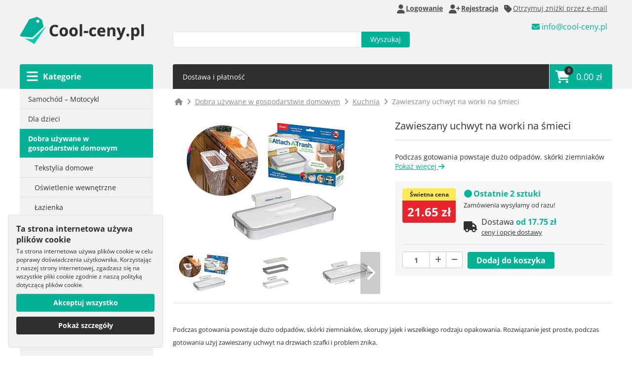

--- FILE ---
content_type: text/html; charset=utf-8
request_url: https://www.cool-ceny.pl/zawieszany-uchwyt-na-worki-na-smieci-1548
body_size: 69976
content:
<!DOCTYPE html>
<html xmlns:fb="http://ogp.me/ns/fb#" lang="pl">
    <head>
        <!-- Google Tag Manager -->
        <script>(function(w,d,s,l,i){ w[l]=w[l]||[];w[l].push({ 'gtm.start':
        new Date().getTime(),event:'gtm.js'});var f=d.getElementsByTagName(s)[0],
        j=d.createElement(s),dl=l!='dataLayer'?'&l='+l:'';j.async=true;j.src=
        'https://www.googletagmanager.com/gtm.js?id='+i+dl;f.parentNode.insertBefore(j,f);
        })(window,document,'script','dataLayer','GTM-W87G7NC9');</script>
        <!-- End Google Tag Manager -->

        <meta charset="UTF-8" />

        <meta name="robots" content="index,follow" />

        <title>Zawieszany uchwyt na worki na śmieci | www.cool-ceny.pl</title>
        <meta name="description" content="Podczas gotowania powstaje dużo odpadów, skórki ziemniaków" />
        <meta name="keywords" content="Zawieszany uchwyt na worki na śmieci" />

        <meta name="seznam-wmt" content="Yfx7F7XnCq87XKKrp1YQiGtbRd6a1Ixq" />
        <meta name="viewport" content="width=device-width,initial-scale=1" />
        
        <meta property="fb:admins" content="100000965878665" />
        <meta property="fb:admins" content="100002467842392" />
                

        <link rel="shortcut icon" href="/favicon.png" />

        <link rel="preconnect" href="https://www.cool-ceny.pl/" />
        <link rel="preconnect" href="https://fonts.googleapis.com" />
        <link rel="preconnect" href="https://fonts.gstatic.com" crossorigin />
<style>@font-face{font-family:'Open Sans';font-style:normal;font-weight:400;font-stretch:100%;src:url(https://fonts.gstatic.com/s/opensans/v34/memvYaGs126MiZpBA-UvWbX2vVnXBbObj2OVTSKmu1aB.woff2) format('woff2');unicode-range:U+0460-052F, U+1C80-1C88, U+20B4, U+2DE0-2DFF, U+A640-A69F, U+FE2E-FE2F;font-display:swap}@font-face{font-family:'Open Sans';font-style:normal;font-weight:400;font-stretch:100%;src:url(https://fonts.gstatic.com/s/opensans/v34/memvYaGs126MiZpBA-UvWbX2vVnXBbObj2OVTSumu1aB.woff2) format('woff2');unicode-range:U+0301, U+0400-045F, U+0490-0491, U+04B0-04B1, U+2116;font-display:swap}@font-face{font-family:'Open Sans';font-style:normal;font-weight:400;font-stretch:100%;src:url(https://fonts.gstatic.com/s/opensans/v34/memvYaGs126MiZpBA-UvWbX2vVnXBbObj2OVTSGmu1aB.woff2) format('woff2');unicode-range:U+0100-02AF, U+1E00-1EFF, U+2020, U+20A0-20AB, U+20AD-20CF, U+2113, U+2C60-2C7F, U+A720-A7FF;font-display:swap}@font-face{font-family:'Open Sans';font-style:normal;font-weight:400;font-stretch:100%;src:url(https://fonts.gstatic.com/s/opensans/v34/memvYaGs126MiZpBA-UvWbX2vVnXBbObj2OVTS-muw.woff2) format('woff2');unicode-range:U+0000-00FF, U+0131, U+0152-0153, U+02BB-02BC, U+02C6, U+02DA, U+02DC, U+2000-206F, U+2074, U+20AC, U+2122, U+2191, U+2193, U+2212, U+2215, U+FEFF, U+FFFD;font-display:swap}@font-face{font-family:'Open Sans';font-style:normal;font-weight:700;font-stretch:100%;src:url(https://fonts.gstatic.com/s/opensans/v34/memvYaGs126MiZpBA-UvWbX2vVnXBbObj2OVTSKmu1aB.woff2) format('woff2');unicode-range:U+0460-052F, U+1C80-1C88, U+20B4, U+2DE0-2DFF, U+A640-A69F, U+FE2E-FE2F;font-display:swap}@font-face{font-family:'Open Sans';font-style:normal;font-weight:700;font-stretch:100%;src:url(https://fonts.gstatic.com/s/opensans/v34/memvYaGs126MiZpBA-UvWbX2vVnXBbObj2OVTSumu1aB.woff2) format('woff2');unicode-range:U+0301, U+0400-045F, U+0490-0491, U+04B0-04B1, U+2116;font-display:swap}@font-face{font-family:'Open Sans';font-style:normal;font-weight:700;font-stretch:100%;src:url(https://fonts.gstatic.com/s/opensans/v34/memvYaGs126MiZpBA-UvWbX2vVnXBbObj2OVTSGmu1aB.woff2) format('woff2');unicode-range:U+0100-02AF, U+1E00-1EFF, U+2020, U+20A0-20AB, U+20AD-20CF, U+2113, U+2C60-2C7F, U+A720-A7FF;font-display:swap}@font-face{font-family:'Open Sans';font-style:normal;font-weight:700;font-stretch:100%;src:url(https://fonts.gstatic.com/s/opensans/v34/memvYaGs126MiZpBA-UvWbX2vVnXBbObj2OVTS-muw.woff2) format('woff2');unicode-range:U+0000-00FF, U+0131, U+0152-0153, U+02BB-02BC, U+02C6, U+02DA, U+02DC, U+2000-206F, U+2074, U+20AC, U+2122, U+2191, U+2193, U+2212, U+2215, U+FEFF, U+FFFD;font-display:swap}.rateit{display:-moz-inline-box;display:inline-block;position:relative;-webkit-user-select:none;-khtml-user-select:none;-moz-user-select:none;-o-user-select:none;-ms-user-select:none;user-select:none;-webkit-touch-callout:none}.rateit .rateit-range{position:relative;display:-moz-inline-box;display:inline-block;background:url(/images/rating/star.gif);height:16px;outline:none}.rateit .rateit-range *{display:block}* html .rateit,* html .rateit .rateit-range{display:inline}* + html .rateit,* + html .rateit .rateit-range{display:inline}.rateit .rateit-hover,.rateit .rateit-selected{position:absolute;left:0px}.rateit .rateit-hover-rtl,.rateit .rateit-selected-rtl{left:auto;right:0px}.rateit .rateit-hover{background:url(/images/rating/star.gif) left -32px}.rateit .rateit-hover-rtl{background-position:right -32px}.rateit .rateit-selected{background:url(/images/rating/star.gif) left -16px}.rateit .rateit-selected-rtl{background-position:right -16px}.rateit .rateit-preset{background:url(/images/rating/star.gif) left -48px}.rateit .rateit-preset-rtl{background:url(/images/rating/star.gif) left -48px}.rateit button.rateit-reset{width:16px;height:16px;display:-moz-inline-box;display:inline-block;float:left;outline:none;border:none;padding:0;display:none !important}.rateit button.rateit-reset:hover,.rateit button.rateit-reset:focus{background-position:0 -16px}div.bigstars div.rateit-range{background:url(/images/rating/star-white32.png);height:32px}div.bigstars div.rateit-hover{background:url(/images/rating/star-gold32.png)}div.bigstars div.rateit-selected{background:url(/images/rating/star-gold32.png)}div.bigstars div.rateit-reset{background:url(/images/rating/star-white32.png);width:32px;height:32px}div.bigstars div.rateit-reset:hover{background:url(/images/rating/star-white32.png)}div.smallstars div.rateit-range{background:url(/images/rating/star-white16.png);height:32px}div.smallstars div.rateit-hover{background:url(/images/rating/star16.png)}div.smallstars div.rateit-selected{background:url(/images/rating/star16.png)}div.smallstars div.rateit-reset{background:url(/images/rating/star-white16.png);width:32px;height:32px}div.smallstars div.rateit-reset:hover{background:url(/images/rating/star-white16.png)}@-webkit-keyframes "blink"{0%{opacity:0;}50%{opacity:1;}100%{opacity:0;}}@keyframes "blink"{0%{opacity:0;}50%{opacity:1;}100%{opacity:0;}}span.green-blink-dot{width:1rem;height:1rem;background-color:#02b196;display:inline-block !important;border-radius:1rem;animation-name:blink;animation-duration:1.2s;animation-iteration-count:infinite;position:relative;top:2px;left:1px}*{border:0;margin:0;padding:0;font-family:'Open Sans', sans-serif}.mt-1{margin-top:1rem}.no-scroll{position:fixed}.cleaner{clear:both}.hidden{display:none}.no_margin_right{margin-right:0px !important}.hr{border-bottom:1px solid #e2e2e2;margin:1rem 0}.float-right{float:right}a{-moz-transition:0.3s all ease;-o-transition:0.3s all ease;-webkit-transition:0.3s all ease;transition:0.3s all ease;color:#fff}.green{color:#02b196}a:hover{color:#02b196}img{border:0px;font-size:9px;line-height:10px;text-align:left}body{background:#fff;font-family:'Open Sans', sans-serif;color:#fff;position:relative;height:100%;width:100%}.width_1200{width:1200px;margin:auto}.left_col{float:left;width:270px;overflow:hidden}.right_col{float:right;width:890px}#header{background:#f2f2f2;height:180px;position:relative}#content{color:#2f2f2f}#footer{background:#f2f2f2;padding:60px 0;font-size:13px;margin-top:40px;color:#2f2f2f}.footer_menu{display:flex;align-content:center;align-items:center;justify-content:left}#footer a{color:#2f2f2f}#footer a:hover{color:#02b196}#footer .footer_links{padding:10px 0 20px 75px}#footer .links{margin-right:20px;font-size:16px;line-height:30px}#footer .links a{display:block}#footer .small_logo{padding:10px 0 10px 18px}#gopay{padding-left:100px}#gopay hr{border:0;padding:16px 0}.logo{margin-left:0px;padding-top:34px;display:inline-block}.header-hour{width:16px;height:16px;display:inline-block;color:#ca1919}.header-hour.orange{color:#ff7e00}.category_head{background:#02b196;color:#fff;padding:0px 20px;display:block;font-size:16px;font-weight:bold;text-decoration:none;-webkit-border-top-left-radius:4px;-webkit-border-top-right-radius:4px;-moz-border-radius-topleft:4px;-moz-border-radius-topright:4px;border-top-left-radius:4px;border-top-right-radius:4px;position:absolute;bottom:0px;width:230px;height:50px;line-height:50px}.category_head i{line-height:50px;float:left;padding-right:4px;position:relative;left:-6px;font-size:26px}#menu{-webkit-border-top-left-radius:4px;-webkit-border-top-right-radius:4px;-moz-border-radius-topleft:4px;-moz-border-radius-topright:4px;border-top-left-radius:4px;border-top-right-radius:4px;background:#2f2f2f;height:50px;width:870px;padding:0 10px;position:absolute;bottom:0px}#menu a,#menu #spec_article_anchor{text-decoration:none;line-height:50px;font-size:14px;padding:0 10px}#menu #spec_article_anchor{background:#f00;color:#fff;height:48px;display:inline-block}#menu a#cart_info{height:50px;line-height:50px;padding:0 20px;font-size:18px;display:block;float:right;background:#02b196;position:relative;right:-10px;-webkit-border-top-right-radius:4px;-moz-border-radius-topright:4px;border-top-right-radius:4px;border-left:1px solid #fff}#menu a#cart_info:hover{color:#02b196;background:#2f2f2f;border-left:1px solid #fff}.cart-info-icon{position:relative}.cart-info-icon i{font-size:26px;position:relative;left:-8px;top:3px}.cart-info-icon sup{color:#fff;position:absolute;left:10px;top:-9px;font-size:9px;background:#2f2f2f;display:inline-block;height:18px;line-height:18px;width:18px;text-align:center;border-radius:10px;letter-spacing:0;-moz-transition:0.3s all ease;-o-transition:0.3s all ease;-webkit-transition:0.3s all ease;transition:0.3s all ease}#cart_info:hover .cart-info-icon sup{background:#fff;color:#02b196}input[type=submit]{border:none;display:inline-block;cursor:pointer;padding:0 18px;background:#02b196;color:#FFF;font-size:14px;-moz-transition:0.3s all ease;-o-transition:0.3s all ease;-webkit-transition:0.3s all ease;transition:0.3s all ease}input[type=submit]:hover{background:#2f2f2f}#search_form{margin-top:30px;float:left}#search_form input,#search_form_mobile input{float:left;height:30px;line-height:30px}#search_form input[type=text],#search_form_mobile input[type=text]{border:1px solid #E5E5E5;width:360px;padding:0px 10px;-webkit-border-top-left-radius:4px;-webkit-border-bottom-left-radius:4px;-moz-border-radius-topleft:4px;-moz-border-radius-bottomleft:4px;border-top-left-radius:4px;border-bottom-left-radius:4px}#search_form input[type=submit],#search_form_mobile input[type=submit]{height:32px;line-height:32px;-webkit-border-top-right-radius:4px;-webkit-border-bottom-right-radius:4px;-moz-border-radius-topright:4px;-moz-border-radius-bottomright:4px;border-top-right-radius:4px;border-bottom-right-radius:4px}#category{background:#e2e2e2}#category a{padding:10px 30px 10px 17px;margin-top:1px;color:#2f2f2f;background:#f2f2f2;text-decoration:none;display:block;font-size:14px}#category a:hover,#category a.active{background:#2f2f2f;color:#fff}#category .sub_category{display:none}#category .sub-opened .sub_category{display:block}#category .sub_category a{padding-left:30px}#category .sub_category .sub_category a{padding-left:46px}#category a.sub-opened{background:#02b196;font-weight:bold;color:#fff}#category li.sub-opened{border-bottom:10px solid #e2e2e2}#contact_header{color:#2f2f2f;margin:12px 10px 0 0}#contact_header a,#contact_header span,#contact_header small{color:#2f2f2f;display:block;float:right;clear:right;text-decoration:none;line-height:16px}#contact_header a{color:#02b196;padding-bottom:10px}#contact_header a:hover{color:#02b196}#contact_header small{font-size:11px}#content h1{line-height:32px;font-size:32px;padding:30px 0}#content .h1-small{font-weight:normal;font-size:18px}#content .cms p{line-height:26px;padding-bottom:10px}#products{padding-top:20px;display:flex;flex-wrap:wrap}#products .product{margin:0 20px 20px 0;border:1px solid #EDEDED;padding:20px 15px 15px 15px;position:relative;-moz-transition:0.3s all ease;-o-transition:0.3s all ease;-webkit-transition:0.3s all ease;transition:0.3s all ease;flex:1 1 0;display:flex;flex-wrap:wrap;align-content:space-between}#products .product > div{width:100%}#products .product:hover{-webkit-box-shadow:0px 0px 50px 0px rgba(0,0,0,0.25);-moz-box-shadow:0px 0px 50px 0px rgba(0,0,0,0.25);box-shadow:0px 0px 50px 0px rgba(0,0,0,0.25)}#products .product h2{font-size:18px;line-height:22px;font-weight:normal;text-align:center}#products .product h2 a{color:#2f2f2f;text-decoration:none}#products .product h2 a:hover{color:#02b196}#products .product .description{font-size:14px;color:#888;padding:10px 0;text-align:center}#products .product .price_control{display:flex;justify-content:space-between;align-items:center}.product .price{color:#02b196;font-size:28px;font-weight:bold}.product .price small{color:#bbb;font-size:12px;display:inline-block;padding-left:4px;font-weight:normal}#products .product .price_control.price_control_new_line{display:flex;justify-content:center;align-items:center;flex-wrap:wrap;text-align:center}#products .product .price_control.price_control_new_line > *{width:100%}#products .product .price_control a,.alza-price-style a{color:#fff;background:#02b196;text-decoration:none;padding:8px 14px;font-size:16px;-webkit-border-radius:4px;-moz-border-radius:4px;border-radius:4px;display:inline-block}#products .product .price_control a i,.alza-price-style a i{font-size:14px}#products .product .price_control a:hover,.alza-price-style a:hover{background:#2f2f2f}.product .img{display:block;width:251px;overflow:hidden;text-align:center;padding-bottom:20px}.product .img img{-moz-transition:0.3s all ease;-o-transition:0.3s all ease;-webkit-transition:0.3s all ease;transition:0.3s all ease}.product .img:hover img{-moz-transform:scale(1.2);-ms-transform:scale(1.2);-o-transform:scale(1.2);-webkit-transform:scale(1.2);transform:scale(1.2)}.product_flags{position:absolute;top:-8px}.product_flags span{color:#fff;background:#02b196;text-decoration:none;font-size:12px;padding:2px 4px;display:inline-block;position:relative}.product_flags span.new{background:#19A2CA}.product_flags span.sale{background:#CA1919}.product_flags span:before{content:'';position:absolute;left:50%;top:100%;margin-left:-2px;width:0;height:0;border-style:solid;border-width:3px 2.5px 0 2.5px;border-color:#02b196 transparent transparent transparent}.product_flags span.new:before{border-color:#19A2CA transparent transparent transparent}.product_flags span.sale:before{border-color:#CA1919 transparent transparent transparent}.tooltip{position:absolute;z-index:1020;display:block;visibility:visible;padding:5px;font-size:11px;opacity:0;filter:alpha(opacity=0)}.tooltip.in{opacity:.8;filter:alpha(opacity=80)}.tooltip.top{margin-top:-2px}.tooltip.right{margin-left:2px}.tooltip.bottom{margin-top:2px}.tooltip.left{margin-left:-2px}.tooltip.top .tooltip-arrow{bottom:0;left:50%;margin-left:-5px;border-left:5px solid transparent;border-right:5px solid transparent;border-top:5px solid #000}.tooltip.left .tooltip-arrow{top:50%;right:0;margin-top:-5px;border-top:5px solid transparent;border-bottom:5px solid transparent;border-left:5px solid #000}.tooltip.bottom .tooltip-arrow{top:0;left:50%;margin-left:-5px;border-left:5px solid transparent;border-right:5px solid transparent;border-bottom:5px solid #000}.tooltip.right .tooltip-arrow{top:50%;left:0;margin-top:-5px;border-top:5px solid transparent;border-bottom:5px solid transparent;border-right:5px solid #000}.tooltip-inner{max-width:200px;padding:3px 8px;color:#fff;text-align:center;text-decoration:none;background-color:#000;-webkit-border-radius:4px;-moz-border-radius:4px;border-radius:4px;white-space:normal}.tooltip-arrow{position:absolute;width:0;height:0}.disable_search{color:#CA1919;text-decoration:none;font-size:14px;float:right;display:inline-block;padding-top:4px}.disable_search i{position:relative;top:4px;margin-left:4px}#content_article_search{position:relative}.flash{-webkit-border-radius:4px;-moz-border-radius:4px;border-radius:4px;margin-top:20px;color:#fff;text-align:left;font-weight:bold;line-height:26px;font-size:15px;padding:10px 20px 10px 46px;background:#19A2CA;position:relative}.flash.error{background:#CA1919}.flash i{position:absolute;top:7px;left:9px}.flash.info a:hover{color:#fff}.flash.info_thumbs{background:#02b196}#user_strip{color:#4f4f4f;font-size:14px;line-height:34px;text-align:right;padding-right:10px}#user_strip a{color:#4f4f4f;display:inline-block;padding-left:10px}#user_strip a:hover{color:#02b196}#user_strip i{font-size:18px;position:relative;top:3px;left:-2px}#form_layout dt{font-size:14px;padding:10px 0 4px 0}#form_layout dd{padding-bottom:4px}#form_layout input[type=text],#form_layout input[type=password]{border:1px solid #E5E5E5;width:360px;height:32px;padding:0px 10px;-webkit-border-radius:4px;-moz-border-radius:4px;border-radius:4px}#form_layout input[type=submit],.grid input[type=submit]{height:32px;line-height:32px;-webkit-border-radius:4px;-moz-border-radius:4px;border-radius:4px;font-weight:bold}#form_layout p{font-size:14px;padding-bottom:10px}.grid{width:100%;border-collapse:collapse;margin:10px 0;font-size:14px}.grid th{padding:6px 0 6px 10px;background:#F2F2F2;font-size:12px;font-weight:normal;text-align:left}.grid th a{color:#2f2f2f}.grid .grid-bottom{background:#F2F2F2;font-size:12px;padding:6px}.grid td{padding:10px 0 6px 10px;border-top:1px solid #c6c6c6}.grid-button{width:16px;height:16px;display:inline-block;margin-right:4px}.grid-button.detail{background:url('/images/view_detail.png') no-repeat}.grid-button.invoice{background:url('/images/invoice.png') no-repeat}.grid-button.download{background:url('/images/download.png') no-repeat}.grid-paginator{color:#fff;padding:10px 0 0 0;position:relative;left:-10px}.grid-paginator a,.grid-paginator span{font-size:13px;width:30px;height:30px;text-align:center;line-height:30px;display:inline-block;margin-right:4px;font-weight:bold;float:left;-webkit-border-radius:4px;-moz-border-radius:4px;border-radius:4px}.grid-paginator span{background:#f2f2f2;color:#777}.grid-paginator .grid-current,.grid-paginator a:hover{background:#02b196;color:#fff}.grid-paginator a{background:#2f2f2f;color:#fff;text-decoration:none}#content .cms p,#content .cms table{font-size:13px}#content .cms table td,#content .cms table th{padding:0 0 6px 6px}#content .cms ul{padding-left:20px;font-size:13px}#content .cms a{color:#02b196}#content .cms iframe{width:100%;min-height:400px}.small_products{margin:20px 0}.small_products .product{background:#f2f2f2;color:#2f2f2f;margin:20px 0 10px 0;position:relative;padding:20px}.small_products .product a{color:#2f2f2f;font-size:12px;text-decoration:none}.small_products .product .img{display:block;width:90px;height:59px;overflow:hidden;text-align:center;float:left;position:relative}.small_products .product .img img{position:absolute;left:-20px;top:-13px}.small_products .product h2{font-weight:normal;line-height:12px;float:left}.small_products .product .text{float:left;width:130px;padding-left:10px}.small_products .price_control{padding-top:4px;float:left}.action_h2{color:#2f2f2f;line-height:30px;font-size:16px;padding:40px 0 10px 0}#show_off_friends{background-color:#3b579d;background-image:url("[data-uri]");background-repeat:no-repeat;height:50px;line-height:50px;padding-left:60px;padding-right:20px;display:inline-block;color:#fff !important;font-size:14px;-webkit-border-radius:8px;-moz-border-radius:8px;border-radius:8px;margin-top:20px}#overlay{background:rgba(0, 0, 0, 0.8);width:100%;height:100%;display:none;position:absolute;top:0;left:0;z-index:4}#spec_article_content{display:none;z-index:100;background:#2F2F2F;padding:20px;position:absolute;left:0;border-top:1px dotted #fff;font-size:14px}#spec_article_content_mobile{background:#2F2F2F;padding:20px;border-top:1px dotted #fff;font-size:14px;clear:left;display:none}#spec_article_content p,#spec_article_content_mobile p{padding-bottom:14px}.green_button,.black_button,.fb-button,.btn-red{display:inline-block;padding:4px 10px;background:#02b196;color:#FFF;height:34px;line-height:34px;border-radius:4px;font-size:16px;font-weight:bold;text-decoration:none;margin:10px 0;-moz-transition:0.3s all ease;-o-transition:0.3s all ease;-webkit-transition:0.3s all ease;transition:0.3s all ease}.green_button:hover{background:#2f2f2f;color:#fff}.btn-red{background:#dc1d23}.btn-red:hover{background:#2f2f2f;color:#fff}.green_button_lg{padding:6px 12px;height:42px;line-height:42px;font-size:22px}.black_button{background:#2f2f2f}.black_button:hover{background:#02b196;color:#fff}.fb-button{background:#3b579d;font-size:14px;line-height:32px;height:32px;padding:0 18px}.fb-button:hover{background:#2f2f2f;color:#fff}#erotic_popup{width:440px;margin-left:-220px;position:absolute;top:200px;left:50%;background:#fff;padding:40px;z-index:10;-webkit-border-radius:20px;-moz-border-radius:20px;border-radius:20px;color:#000;font-size:13px;display:none;text-align:center}#erotic_popup p{font-size:14px;padding:20px;line-height:18px}#erotic_popup a{height:34px;border-radius:4px;font-size:13px;font-weight:bold;text-decoration:none;color:#fff;background:#02b196;padding:10px}#erotic_popup a:hover{background:#2f2f2f}#erotic_popup .accept{font-size:16px}#erotic_popup .decline{background:#CA1919}#erotic_popup i{color:#ffd600}.zasilkovna{padding:10px 10px 10px 60px;background-color:#f8f8f8;background-position:7px 7px;margin-bottom:10px;height:36px;line-height:34px}.zasilkovna input{width:200px !important;margin-left:10px}.zasilkovna-logo{background-repeat:no-repeat;background-image:url([data-uri])}#pl .zasilkovna-logo{background-image:url('/images/paczkomat.png')}.zasilkovna-logo-overview{line-height:22px;height:42px;display:inline-block;padding-left:42px}.remove-zasilkovna,.zasilkovna-info{display:inline-block;cursor:pointer;margin-left:10px;color:#C22F2B;font-size:20px !important;top:3px;position:relative;text-decoration:none}.zasilkovna-info em{font-size:12px !important;position:relative;top:-3px;left:3px;font-style:normal}.remove-zasilkovna{float:right}.zasilkovna-info-overview{font-size:14px !important}.ppl{padding:10px 10px 10px 60px;background-color:#f8f8f8;background-position:7px 7px;margin-bottom:10px;height:36px;line-height:34px}.ppl input{width:200px !important;margin-left:10px}.ppl-logo{background-repeat:no-repeat;background-image:url("/images/ppl_square.png")}.ppl-logo-overview{line-height:22px;height:42px;display:inline-block;padding-left:42px}.remove-ppl,.ppl-info{display:inline-block;cursor:pointer;margin-left:10px;color:#005095;font-size:20px !important;top:3px;position:relative;text-decoration:none}.ppl-info em{font-size:12px !important;position:relative;top:-3px;left:3px;font-style:normal}.remove-ppl{float:right}.gls{padding:10px 10px 10px 60px;background-color:#f8f8f8;background-position:7px 7px;margin-bottom:10px;height:36px;line-height:34px}.gls input{width:200px !important;margin-left:10px}.gls-logo{position:relative}.gls-logo:before{content:"";width:45px;height:45px;background-repeat:no-repeat;background-image:url('/images/logo_gls_psd_widget.png');background-size:contain;position:absolute;background-color:#fff;background-position:center center;left:0;top:0;margin:5px}.gls-logo-overview{line-height:22px;height:42px;display:inline-block;padding-left:42px}.remove-gls,.gls-info{display:inline-block;cursor:pointer;margin-left:10px;color:#061ab1;font-size:20px !important;top:3px;position:relative;text-decoration:none}.gls-info em{font-size:12px !important;position:relative;top:-3px;left:3px;font-style:normal}.remove-gls{float:right}#discount_coupon{background:url('/images/discount_popup_cz.png') no-repeat;width:993px;height:509px;position:absolute;left:50%;margin-left:-496px;top:90px;z-index:1001;-webkit-box-shadow:0px 0px 20px 0px rgba(0, 0, 0, 1);-moz-box-shadow:0px 0px 20px 0px rgba(0, 0, 0, 1);box-shadow:0px 0px 20px 0px rgba(0, 0, 0, 1);text-align:center}#sk #discount_coupon{background:url('/images/discount_popup_sk.png') no-repeat}#hu #discount_coupon{background:url('/images/discount_popup_hu.png') no-repeat}#discount_coupon input[type=submit]{font-size:20px;height:46px;line-height:46px;position:absolute;top:357px;left:402px;width:190px;background:#dd4d4d}#hu #discount_coupon input[type=submit]{width:400px;left:294px}#discount_coupon input[type=text]{border:1px solid #000;margin:308px 0 0 0;height:34px;line-height:34px;text-align:center;width:310px;border-radius:4px}#discount_coupon a,#discount_coupon_pl a{position:absolute;right:10px;top:10px;width:16px;height:16px;background:url('/images/remove.png')}#discount_coupon_pl{background:#fff;width:300px;position:absolute;left:50%;margin-left:-150px;top:90px;z-index:1001;-webkit-box-shadow:0px 0px 20px 0px rgb(0 0 0);-moz-box-shadow:0px 0px 20px 0px rgba(0, 0, 0, 1);box-shadow:0px 0px 20px 0px rgb(0 0 0);text-align:left;color:#000;padding:3rem}#discount_coupon_pl input[type=text]{box-sizing:border-box;width:100%;padding:14px 20px;font-size:14px;color:#555;background-color:#fff;background-image:none;border:1px solid #ccc;border-radius:4px;-webkit-box-shadow:inset 0 1px 1px rgb(0 0 0 / 8%);box-shadow:inset 0 1px 1px rgb(0 0 0 / 8%);-webkit-transition:border-color ease-in-out .15s,box-shadow ease-in-out .15s;transition:border-color ease-in-out .15s,box-shadow ease-in-out .15s}#discount_coupon_pl input[type=submit]{font-size:20px;height:46px;line-height:46px;background:#dd4d4d}#discount_coupon_pl small{display:block;padding-top:16px}.red_button{background:url('/images/remove.png') no-repeat;color:#e00;padding-left:20px;font-size:12px;margin-top:40px;display:inline-block}#affiliate-table{width:100%;font-size:12px}#affiliate-table th{text-align:left;background:#ccc;padding:4px}#affiliate-table td{padding:4px}#affiliate-table .last-border td{border-bottom:1px solid #ccc}#affiliate-table .last-border .grid td{border-bottom:0}#affiliate-table .active td{background:#f2f2f2}#affiliate-table .button:hover,#cart #affiliate-table input[type=submit]:hover{color:#fff;background:#000}#affiliate-table .button,#cart #affiliate-table input[type=submit]{height:24px;line-height:24px;border-radius:4px;font-size:12px;font-weight:bold;position:relative;top:1px;border:none;display:inline-block;cursor:pointer;text-decoration:none;padding:0 10px;background:#02b196;color:#FFF;-moz-transition:0.3s all ease;-o-transition:0.3s all ease;-webkit-transition:0.3s all ease;transition:0.3s all ease}#affiliate-table .grid{padding:0;margin:0}#affiliate-table .grid-perPage{display:none}#affiliate-table .no-padding{padding:0;padding-left:30px}#affiliate-table .black{color:#000}#text a.green{color:#02b196}.autocomplete-suggestions{border:1px solid #999;background:#FFF;overflow:auto}.autocomplete-suggestion{padding:6px;white-space:nowrap;overflow:hidden;color:#2f2f2f;font-size:16px;text-overflow:ellipsis}.autocomplete-suggestion:hover{cursor:pointer}.autocomplete-selected{background:#F0F0F0}.autocomplete-suggestions strong{font-weight:bold;color:#02b196}.autocomplete-group{padding:2px 5px}.autocomplete-group strong{display:block;border-bottom:1px solid #000}.error-dialog .ui-dialog-titlebar{background:#CA1919;color:#fff;font-size:14px}.error-dialog p{font-size:14px;padding:10px 0}.error-dialog .ui-dialog-buttonpane{padding:0;margin:0}.error-dialog .ui-button{font-weight:bold;font-size:14px;padding:0}.error-dialog .ui-dialog-titlebar-close{text-decoration:none;color:#fff}.error-dialog .ui-dialog-titlebar-close:hover{color:#CA1919}.language-select{position:relative;top:3px}#category a.sale-category{background:#2f2f2f;color:#ffcb03}.sale-category i{position:relative;left:-4px}.sold-out{font-weight:bold;color:#ca192f}#tutorial-table img{margin:20px 20px 20px 0}#tutorial-table h3{padding-top:16px}#tutorial-table h3 a{color:#2f2f2f;text-decoration:none}#tutorial-table h3 a:hover{color:#02b196}#tutorial-table tr td{border-bottom:1px solid #ddd}#tutorial-search{padding:10px;background:#f2f2f2;white-space:nowrap;display:flex;flex-wrap:nowrap;justify-content:flex-end;align-items:center}#tutorial-search input{margin-right:4px}#tutorial-search input[type=text]{width:100%;max-width:300px}#tutorial-search .btn-form{height:32px;line-height:32px;padding:0 10px 1px 10px;margin:0}#alert-news{position:fixed;bottom:0;left:0;right:0;background:#ffcb00;padding:1rem;color:#000;font-weight:bold;z-index:10}.marquee{margin:0 auto;white-space:nowrap;overflow:hidden;box-sizing:border-box;padding:0;height:16px;display:block}.marquee span{display:inline-block;text-indent:0;overflow:hidden;-webkit-transition:15s;transition:15s;-webkit-animation:marquee 15s linear infinite;animation:marquee 15s linear infinite}@keyframes "marquee"{0%{transform:translate(100%, 0);-webkit-transform:translateX(100%);}100%{transform:translate(-100%, 0);-webkit-transform:translateX(-100%);}}.hledejknihu-banner{margin:40px 0;display:block}.hledejknihu-banner img{max-width:890px;width:100%}#cookie-question{position:fixed;bottom:0;left:0;right:0;background:#e2e2e2;color:#2f2f2f;font-size:0.8rem}#cookie-question a{color:#2f2f2f}.cookie-question-toggle.hidden{display:none !important}.do-cookie-question-toggle,#cookie-question button{cursor:pointer}#cookie-question .row{display:flex;justify-content:space-between;align-items:center}#cookie-question .row:hover{background:#2f2f2f;color:#fff}#cookie-question .row:hover a{color:#fff;-moz-transition:none;-o-transition:none;-webkit-transition:none;transition:none}#cookie-question .col{box-sizing:border-box;padding:0.5rem 1rem}#cookie-question form input{margin-right:0.5rem}#cookie-question form label{margin-right:1rem;display:inline-block}#cookie-question .button{background:#02b196;text-decoration:none;color:#fff;padding:0.6rem 1rem;margin-left:1px;display:inline-block;width:200px;box-sizing:border-box;text-align:center}#phone-order-popup{width:260px;position:fixed;right:0;bottom:0;background:#02b196;color:#fff;margin:10px;padding:20px;-webkit-border-radius:6px;-moz-border-radius:6px;border-radius:6px;z-index:11}#phone-order-popup span{white-space:nowrap}#phone-order-popup i{position:absolute;bottom:5px;right:15px;font-size:94px;color:#00a188;z-index:1}#phone-order-popup div{position:relative;z-index:2;line-height:26px}#heureka{width:156px;margin-left:60px}#cart-free-shipping-wrapper{margin-top:14px}#cart-free-shipping{position:relative;background:#2f2f2fb0;padding:12px;border-radius:4px;margin-bottom:0;color:#fff}#cart-free-shipping-indicator{position:absolute;top:0;left:0;bottom:0;background:#02b196;border-radius:4px}#cart-free-shipping-flex{display:flex;align-items:center;justify-content:space-between;position:relative;z-index:2}#cart-free-shipping-flex > div{display:flex;align-items:center}#cart-free-shipping-flex i{margin-right:10px}#cart-free-shipping.free-shipping-done{font-weight:bold}#cart-free-shipping span:last-of-type{font-style:normal;position:relative;z-index:2;font-weight:normal}.date-of-delivery{padding-top:10px}.min-price-last-month{font-size:10px;padding-top:6px;color:#aaa}.no-wrap{white-space:nowrap}.alza-price-style{display:flex;align-items:flex-end;justify-content:space-between}.alza-price-style-detail{align-items:center;justify-content:left}.alza-price-style-detail > div:last-child{margin-left:16px}.alza-price-style-super{text-align:center}.alza-price-style-super div:first-child,.alza-price-style-bomb div:first-child{-webkit-border-top-left-radius:4px;-webkit-border-top-right-radius:4px;-moz-border-radius-topleft:4px;-moz-border-radius-topright:4px;border-top-left-radius:4px;border-top-right-radius:4px;background:#fee956;padding:4px 10px;font-size:12px;font-weight:bold}.alza-price-style-super div:last-child,.alza-price-style-bomb div:last-child{background:#e9242e;color:#fff;-webkit-border-bottom-right-radius:4px;-webkit-border-bottom-left-radius:4px;-moz-border-radius-bottomright:4px;-moz-border-radius-bottomleft:4px;border-bottom-right-radius:4px;border-bottom-left-radius:4px;font-weight:bold;padding:6px 10px;font-size:24px}.alza-price-style-bomb{position:relative;white-space:nowrap}.alza-price-style-bomb div:last-child{font-size:12px;font-weight:normal}.alza-price-style-bomb div:last-child strong{font-size:24px;font-weight:bold}.alza-price-style-bomb i{position:absolute;top:-10px;right:-16px;font-size:22px}.alza-price-style-bomb em{font-style:normal}.alza-price-style-center{justify-content:center;margin-bottom:10px}.price_control_new_line a,.price_control_new_line .alza-price-style a{display:block !important}.fio-bank-thanks-information{padding:16px;display:inline-flex;flex-direction:row;flex-wrap:nowrap;justify-content:flex-start;align-items:center;background:#f2f2f2;-webkit-border-radius:8px;-moz-border-radius:8px;border-radius:8px;margin:16px 0}.fio-bank-thanks-information img{-webkit-border-radius:8px;-moz-border-radius:8px;border-radius:8px;padding:8px;background:#fff;margin-right:16px}.fio-bank-thanks-table{margin-top:10px;font-size:14px !important}.fio-bank-thanks-table strong{font-size:16px;white-space:nowrap}.fio-bank-thanks-table td{padding:6px 16px 0 0 !important;margin:0}#heureka-left-col{display:flex;justify-content:center}#showHeurekaBadgeHere-3{display:inline-block}.category-description h1{padding:0 0 16px 0 !important}.category-description a{color:#00a188}.category-breadcrumbs{font-size:14px;color:#888;padding:16px 0}.category-breadcrumbs a,.category-breadcrumbs span{color:#888;display:inline-block;padding:0 4px}#mobile-submenu-category{flex-wrap:wrap;margin:0 0 16px 0;display:none}#mobile-submenu-category a{display:inline-block;background:#f2f2f2;color:#000;text-decoration:none;padding:8px;margin:0 6px 6px 0;border-radius:4px;border:1px solid #e2e2e2;font-size:15px}#mobile-submenu-category a:hover{background:#00a188;color:#fff}.paginator{text-align:left}.paginator .btn{color:#fff;background:#02b196;text-decoration:none;padding:8px 14px;font-size:16px;-webkit-border-radius:4px;-moz-border-radius:4px;border-radius:4px;display:inline-block;margin-top:8px}.paginator .btn.current{background:#000;color:#f2f2f2}.paginator span.btn{background:#f2f2f2;color:#000}.availability-block{font-size:12px;text-align:center;margin-top:12px;border-top:1px solid #ededed;padding-top:10px;font-weight:normal}.availability-block strong{font-weight:normal}.availability-block .green-blink-dot{width:0.8rem;height:0.8rem;border-radius:0.8rem;left:-2px}.zasilkovna-opening-hours{width:100%}.zasilkovna-opening-hours td{padding:0 8px 8px 0}#why-us-homepage{display:flex;flex-direction:row;flex-wrap:nowrap;justify-content:space-around;align-items:center;text-align:center;background:url('/images/hp/bg.webp') no-repeat center center;background-size:cover}#why-us-homepage > div{padding:64px 32px}.search-popup-wrapper{position:relative}.search-popup-results{position:absolute;background:#ffffff;color:#2f2f2f;border:1px solid #e2e2e2;left:0;top:30px;display:flex;padding:0 1rem 1rem 1rem;min-width:100%;z-index:3;-webkit-box-shadow:0 40px 40px 0 rgba(0, 0, 0, 0.25);-moz-box-shadow:0 40px 40px 0 rgba(0,0,0,0.25);box-shadow:0 40px 40px 0 rgba(0, 0, 0, 0.25);text-align:left}.search-popup-result-close{position:absolute;right:0;top:0;cursor:pointer;margin:0.5rem 0.7rem 0 0;font-size:1.6rem}.search-popup-results div{text-align:left !important}.search-popup-results .green_button{color:#fff;display:inline-block;font-weight:normal;font-size:14px;height:30px;line-height:30px}.search-popup-results .green_button:hover{text-decoration:none;color:#fff}.search-popup-results > div:last-of-type{margin-left:3rem}.search-popup-results > div:first-of-type{margin-left:0}.search-popup-results a{color:#2f2f2f;display:block;margin-bottom:0.5rem;white-space:nowrap;text-decoration:none}.search-popup-results a:hover{color:#00a188;text-decoration:underline}.search-popup-results a:last-of-type{margin-bottom:0}.search-popup-result-heading{font-weight:bold;margin:1rem 0}#menu div#spec_article_content{display:none}.logo img{max-width:270px;width:100%}#menu{line-height:50px}#menu div{display:inline-block}.menu-md,.menu-sm,.search-sm{cursor:pointer}.menu-md i,.menu-sm i{position:relative;top:3px;font-size:26px;margin:0 6px}.mobile-menu{background:#2f2f2f;border-top:3px solid #02b196}.mobile-menu a{color:#fff;display:inline-block;line-height:20px;text-decoration:none;padding:10px;float:left}.mobile-menu a:hover{background:#02b196}#search_form_mobile{background:#2f2f2f;display:block;padding-bottom:4px;border-top:1px solid #fff;position:fixed;top:142px;left:0;z-index:3;right:0;margin:0 5px}#search_form_mobile > div:first-child{padding:4px}#search_form_mobile input{-webkit-border-radius:4px;-moz-border-radius:4px;border-radius:4px;float:none}#search_form_mobile div input[type=text]{width:100%;display:block;box-sizing:border-box;font-size:16px;height:36px;margin:0 0 4px 0}#search_form_mobile div div{text-align:right}#products .product{width:251px;max-width:251px}@media screen and (min-width: 1218px){#cart #products .product:nth-child(3n){margin-right:0}#products .product:nth-child(3n){margin-right:0}}@media screen and (max-width: 1218px){.width_1200{width:920px}.left_col{width:240px}.right_col{max-width:660px;width:100%}#menu{width:640px}.category_head{width:200px}#search_form input[type=text]{width:260px}#gopay{width:100%;float:none}#eshop_banner{width:100%}#eshop_banner img{width:100%}.hidden-md{display:none !important}#cart_table .align_right strong{white-space:nowrap}#gopay{display:none}#products .product{width:100%;max-width:100%}#why-us-homepage > div{padding:32px 16px}}@media screen and (min-width: 920px) and (max-width: 1218px){#products .product:nth-child(2n){margin-right:0 !important}#products .product,#products .product .img,#products .product .price_control{max-width:288px}#products .row{display:inline}}@media screen and (min-width: 660px){.payment-div{position:relative}.payment-div input[type=radio]{position:absolute;top:18px}.payment_group label > span{display:inline-block;padding-left:114px !important}.payment_group label span img{left:22px !important;top:8px !important}}@media screen and (max-width: 940px){.width_1200{width:640px}.hidden-sale-newsletter{display:none !important}.left_col{width:180px}.right_col{width:440px}#menu{width:420px}.category_head{width:140px}#search_form input[type=text]{width:140px}#search_form input[type=submit]{padding:0 12px}.hidden-sm{display:none !important}#product_rating h2 em{display:none}#product_rating .product_rating_overview{width:50%}#product_rating .product_rating_overview:nth-child(4){clear:left}#cart input[type=submit].next_step{float:none !important;margin-top:10px;max-width:80%;white-space:normal;height:auto;padding:10px}.overview-table{display:block}.overview-table .white_border_left{padding-left:0 !important}#products .product{width:100%;max-width:100%;margin-right:0;box-sizing:border-box;padding:15px;height:auto !important}.product .img{width:100%}#products .product .price_control{position:relative;width:100%}.gls,.ppl,.zasilkovna{height:auto}.fio-bank-thanks-information{display:inline-block}.fio-bank-thanks-information h2{margin-top:16px}.fio-bank-thanks-table,.fio-bank-thanks-table td{display:block}#why-us-homepage{display:block;text-align:left;padding:16px 0}#why-us-homepage > div{display:flex;flex-direction:row;justify-content:flex-start;align-items:center;padding:0 16px}#why-us-homepage img{width:100px;margin-right:16px}.search-popup-results{display:block}.search-popup-results > div:last-of-type{margin-left:0}.search-popup-results a{white-space:normal}}@media screen and (max-width: 660px){.width_1200{width:100%;padding:0 5px;box-sizing:border-box}.left_col,.right_col{float:none;width:100%}#menu{width:auto;position:relative}#mobile-submenu-category{display:flex}#gopay{display:none}.hidden-lg,.hidden-md,.hidden-sm{display:none}.hidden-xs{display:none !important}.logo{padding-top:8px}#user_strip{padding:0 10px}.mobile-menu a{display:block;float:none}.show-sm{display:inline-block !important}#header{height:auto}.cart-buttons input,.shipping_group input[type=submit],.address_others input[type=submit],#overview_form input[type=submit]{float:left !important;clear:left !important;margin-bottom:4px;max-width:100%;max-width:320px}#payment_shipping .dd{width:100% !important}.payment_group label span{padding-left:0 !important;line-height:18px}.payment_group label span img{display:none}.payment_group dd input[type=radio]{float:left}.payment_group label{display:block;float:left;width:100%;border-bottom:1px solid #ddd;margin-bottom:12px;padding-bottom:12px !important}#payment_shipping .payment_group dd{line-height:24px !important}.address_group_2{position:initial !important}.disable_search{position:relative;top:0}.fb-page.fb_iframe_widget{display:none}#cart input[type=submit]{width:100% !important;max-width:100% !important}#cart .address_group,#cart .address_group_2{max-width:100%}#cart #address_cart input[type=text],#cart #address_cart input[type=password]{width:91% !important}.hledejknihu-banner{margin:0;margin-top:20px}.footer_menu{display:block}#heureka{margin-top:30px}#adress-cart{display:block !important;align-content:flex-start;justify-content:space-between;align-items:flex-start;flex-wrap:nowrap}#adress-cart > div{width:100% !important}#cart-free-shipping span:last-of-type{display:none}.paginator-btn-main{display:none !important}.paginator{text-align:center}#header{position:fixed;width:100%;z-index:3}#main{padding-top:160px}#koloo-clk{display:none !important}#cookie-popup{margin:0.4rem !important;padding:0.4rem !important;font-size:11px !important;min-width:348px !important}#category-wrapper{position:fixed;left:0;top:0;right:0;bottom:0;z-index:3;overflow:auto;background:#f2f2f2}body.category-showed{overflow:hidden}.hide-popup-menu{color:#4f4f4f;text-align:right;padding:0.6rem 1rem;font-size:2rem;width:100%;box-sizing:border-box;line-height:2rem;display:flex !important;align-content:center;justify-content:space-between;flex-wrap:wrap;align-items:center}.hide-popup-menu div:first-child{font-size:22px;font-weight:bold}.add-to-cart-modal.big{display:block;margin-left:inherit !important;width:300px !important}.logo img{max-width:210px}#why-us-homepage{padding:16px 0}#why-us-homepage img{width:60px;margin-right:16px}#why-us-homepage br{display:none}.search-popup-results{margin:0 -4px;top:8px;width:calc(100% + 8px);min-width:inherit;box-sizing:border-box;max-width:inherit}}@media screen and (min-width: 940px){.payment-div.is-tip-shipping{padding:0 10px;margin:0 -10px;border:1px dashed #ffcb00;background:#faf9ba}.is-tip-shipping:after{content:"TIP!";font-weight:bold;position:absolute;right:18px;top:2px}.is-tip-shipping:before{position:absolute;top:-12px;right:-12px;color:#ffcb00;content:"\f005";display:inline-block;font:normal normal normal 30px/1 FontAwesome;text-rendering:auto;-webkit-font-smoothing:antialiased;-moz-osx-font-smoothing:grayscale}}@media screen and (min-width: 1218px){.logo img{max-width:270px;width:auto}.show-md,.show-sm,.show-xs{display:none !important}}@media screen and (max-width: 458px){#tutorial-table td{display:block}#tutorial-table tr td{border:0}#tutorial-table tr td:last-of-type{border-bottom:1px solid #ddd}}.ddcommon{position:relative;display:-moz-inline-stack;zoom:1;display:inline-block;*display:inline;cursor:default}.ddcommon ul{padding:0 !important;margin:0}.ddcommon ul li{list-style-type:none}.borderRadiusTp ul li:last-child{border-bottom:0 none #c3c3c3}.borderRadiusBtm ul li:first-child{border-bottom:1 solid #c3c3c3}.ddcommon .disabled img,.ddcommon .disabled span,.ddcommon.disabledAll{opacity:.5;-ms-filter:"alpha(opacity=50)";filter:alpha(opacity=50);-khtml-opacity:.5;-moz-opacity:.5;color:#999999}.ddcommon .clear{clear:both}.ddcommon .shadow{-moz-box-shadow:5px 5px 5px -5px #888888;-webkit-box-shadow:5px 5px 5px -5px #888888;box-shadow:5px 5px 5px -5px #888888}.ddcommon input.text{color:#7e7e7e;padding:0 0 0 0;position:absolute;background:#fff;display:block;width:98%;height:98%;left:2px;top:0;border:none}.ddOutOfVision{position:relative;display:-moz-inline-stack;display:inline-block;zoom:1;*display:inline}.borderRadius .shadow{-moz-box-shadow:5px 5px 5px -5px #888888;-webkit-box-shadow:5px 5px 5px -5px #888888;box-shadow:5px 5px 5px -5px #888888}.borderRadiusBtm .shadow{-moz-box-shadow:-5px -5px 5px -5px #888888;-webkit-box-shadow:-5px -5px 5px -5px #888888;box-shadow:-5px -5px 5px -5px #888888}img.fnone{float:none !important}.ddcommon .divider{width:0;height:100%;position:absolute}.ddcommon .arrow{display:inline-block;position:absolute;top:50%;right:4px}.ddcommon .ddTitle{padding:0;position:relative;display:inline-block;width:100%}.ddcommon .ddTitle .ddTitleText{display:block}.ddcommon .ddTitle .ddTitleText .ddTitleText{padding:0}.ddcommon .ddTitle .description{display:block}.ddcommon .ddTitle .ddTitleText img{position:relative;vertical-align:middle;float:left}.ddcommon .ddChild{position:absolute;display:none;width:100%;overflow-y:auto;overflow-x:hidden;zoom:1;z-index:9999}.ddcommon .ddChild li{clear:both}.ddcommon .ddChild li .description{display:block}.ddcommon .ddChild li img{border:0 none;position:relative;vertical-align:middle;float:left}.ddcommon .ddChild li.optgroup{padding:0}.ddcommon .ddChild li.optgroup .optgroupTitle{padding:0 5px;font-weight:bold;font-style:italic}.ddcommon .ddChild li.optgroup ul li{padding:5px 5px 5px 15px}.ddcommon .noBorderTop{border-top:none 0 !important;padding:0;margin:0}.dd{border:1px solid #f2f3f2}.dd .divider{border-left:1px solid #e2e2e2;border-right:1px solid #fff;right:24px}.dd .arrow{width:16px;height:16px;margin-top:-8px;background:url(/css/dd_arrow.gif) no-repeat}.dd .ddTitle{color:#000;background:#fff repeat-x left center}.dd .ddTitle .ddTitleText{padding:5px 30px 5px 5px;line-height:20px;border:1px solid #ccc;border-radius:4px}.dd .ddTitle .ddTitleText .ddTitleText{padding:0}.dd .ddTitle .description{font-size:12px;color:#666}.dd .ddTitle .ddTitleText img{padding-right:5px}.dd .ddChild{border:1px solid #c3c3c3;background-color:#fff;left:-1px}.dd .ddChild li{padding:5px;background-color:#fff;border-bottom:1px solid #c3c3c3}.dd .ddChild li .description{color:#666}.dd .ddChild li .ddlabel{color:#333;line-height:20px}.dd .ddChild li.hover{background-color:#242424}.dd .ddChild li img{padding:0 6px 0 0}.dd .ddChild li.optgroup{padding:0}.dd .ddChild li.optgroup .optgroupTitle{padding:0 5px;font-weight:bold;font-style:italic}.dd .ddChild li.optgroup ul li{padding:5px 5px 5px 15px}.dd .ddChild li.selected{background-color:#242424;color:#fff}.dd .ddChild li.selected span,.dd .ddChild li.hover span{color:#fff}.pswp{--pswp-bg:#000;--pswp-placeholder-bg:#222;--pswp-root-z-index:100000;--pswp-preloader-color:rgba(79, 79, 79, 0.4);--pswp-preloader-color-secondary:rgba(255, 255, 255, 0.9);--pswp-icon-color:#fff;--pswp-icon-color-secondary:#4f4f4f;--pswp-icon-stroke-color:#4f4f4f;--pswp-icon-stroke-width:2px;}.pswp{position:fixed;top:0;left:0;width:100%;height:100%;z-index:100000;display:none;touch-action:none;outline:0;opacity:0.003;contain:layout style size;-webkit-tap-highlight-color:rgba(0, 0, 0, 0)}.pswp:focus{outline:0}.pswp *{box-sizing:border-box}.pswp img{max-width:none}.pswp--open{display:block}.pswp,.pswp__bg{transform:translateZ(0);will-change:opacity}.pswp__bg{opacity:0.8;background:#000;}.pswp,.pswp__scroll-wrap{overflow:hidden}.pswp__scroll-wrap,.pswp__bg,.pswp__container,.pswp__item,.pswp__content,.pswp__img,.pswp__zoom-wrap{position:absolute;top:0;left:0;width:100%;height:100%}.pswp__img,.pswp__zoom-wrap{width:auto;height:auto}.pswp--click-to-zoom.pswp--zoom-allowed .pswp__img{cursor:-webkit-zoom-in;cursor:-moz-zoom-in;cursor:zoom-in}.pswp--click-to-zoom.pswp--zoomed-in .pswp__img{cursor:move;cursor:-webkit-grab;cursor:-moz-grab;cursor:grab}.pswp--click-to-zoom.pswp--zoomed-in .pswp__img:active{cursor:-webkit-grabbing;cursor:-moz-grabbing;cursor:grabbing}.pswp--no-mouse-drag.pswp--zoomed-in .pswp__img,.pswp--no-mouse-drag.pswp--zoomed-in .pswp__img:active,.pswp__img{cursor:-webkit-zoom-out;cursor:-moz-zoom-out;cursor:zoom-out}.pswp__container,.pswp__img,.pswp__button,.pswp__counter{-webkit-user-select:none;-moz-user-select:none;-ms-user-select:none;user-select:none}.pswp__item{z-index:1;overflow:hidden}.pswp__hidden{display:none !important}.pswp__content{pointer-events:none}.pswp__content > *{pointer-events:auto}.pswp__error-msg-container{display:grid}.pswp__error-msg{margin:auto;font-size:1em;line-height:1;}.pswp .pswp__hide-on-close{opacity:0.005;will-change:opacity;z-index:10;pointer-events:none}.pswp--ui-visible .pswp__hide-on-close{opacity:1;pointer-events:auto}.pswp__button{position:relative;display:block;width:50px;height:60px;padding:0;margin:0;overflow:hidden;cursor:pointer;background:none;border:0;box-shadow:none;opacity:0.85;-webkit-appearance:none;-webkit-touch-callout:none}.pswp__button:hover,.pswp__button:active,.pswp__button:focus{transition:none;padding:0;background:none;border:0;box-shadow:none;opacity:1}.pswp__button:disabled{opacity:0.3;cursor:auto}.pswp__icn{}.pswp__icn{position:absolute;top:14px;left:9px;width:32px;height:32px;overflow:hidden;pointer-events:none}.pswp__icn-shadow{stroke:#4f4f4f;stroke-width:2px;fill:none}.pswp__icn:focus{outline:0}div.pswp__img--placeholder,.pswp__img--with-bg{}.pswp__top-bar{position:absolute;left:0;top:0;width:100%;height:60px;display:flex;flex-direction:row;justify-content:flex-end;z-index:10;pointer-events:none !important}.pswp__top-bar > *{pointer-events:auto;will-change:opacity}.pswp__button--close{margin-right:6px}.pswp__button--arrow{position:absolute;top:0;width:75px;height:100px;top:50%;margin-top:-50px}.pswp__button--arrow:disabled{display:none;cursor:default}.pswp__button--arrow .pswp__icn{top:50%;margin-top:-30px;width:60px;height:60px;background:none;border-radius:0}.pswp--one-slide .pswp__button--arrow{display:none}.pswp--touch .pswp__button--arrow{visibility:hidden}.pswp--has_mouse .pswp__button--arrow{visibility:visible}.pswp__button--arrow--prev{right:auto;left:0px}.pswp__button--arrow--next{right:0px}.pswp__button--arrow--next .pswp__icn{left:auto;right:14px;transform:scale(-1, 1)}.pswp__button--zoom{display:none}.pswp--zoom-allowed .pswp__button--zoom{display:block}.pswp--zoomed-in .pswp__zoom-icn-bar-v{display:none}.pswp__preloader{position:relative;overflow:hidden;width:50px;height:60px;margin-right:auto}.pswp__preloader .pswp__icn{opacity:0;transition:opacity 0.2s linear;animation:pswp-clockwise 600ms linear infinite}.pswp__preloader--active .pswp__icn{opacity:0.85}@keyframes "pswp-clockwise"{0%{transform:rotate(0deg);}100%{transform:rotate(360deg);}}.pswp__counter{height:30px;margin-top:15px;margin-inline-start:20px;font-size:14px;line-height:30px;opacity:0.85}.pswp--one-slide .pswp__counter{display:none}.pswp--custom-icon-colors svg{fill:#fff}.pswp__bullets-indicator{display:flex;flex-direction:row;align-items:center;position:absolute;bottom:30px;left:50%;transform:translate(-50%, 0)}.pswp__bullet{width:16px;height:16px;border-radius:50%;background:#fff;margin:0 5px}.pswp__bullet--active{background:#02b196}#cookie-popup{position:fixed;bottom:0;left:0;background:#f2f2f2;color:#2f2f2f;width:20%;min-width:280px;margin:1rem;padding:1rem;border:1px solid #e2e2e2;border-radius:4px;font-size:12px}.cookie-popup-h1{font-weight:bold;font-size:16px;padding-bottom:4px}.cookie-popup-h2{font-size:14px;font-weight:bold;padding-bottom:4px}#cookie-popup .green_button,#cookie-popup .black_button{display:block;font-size:14px;text-align:center;height:28px;line-height:28px;cursor:pointer;padding:4px 10px}.cookie-line{display:flex;margin:10px 0}.cookie-line > div:first-of-type{padding:4px 6px 0 0}.d-none{display:none !important}.modal{display:none;position:fixed;z-index:1;left:0;top:0;width:100%;height:100%;overflow:auto;background-color:rgb(0,0,0);background-color:rgba(0,0,0,0.4)}.modal-content{background-color:#fefefe;margin:auto;padding:2px;border:1px solid #888;max-width:60%;min-width:320px;color:#000}.modal-content .close-line{display:flex;align-content:center;align-items:center;justify-content:space-between;border-bottom:1px solid #ddd;margin:0 0 10px 0;padding:5px 20px;background:#d10000;color:#fff;font-weight:bold}.close{color:#fff;font-size:28px;font-weight:bold}.close:hover,.close:focus{color:black;text-decoration:none;cursor:pointer}.modal-content p{padding:10px 20px 20px 20px}</style>
<style>
/*!
 * Font Awesome Free 6.7.2 by @fontawesome - https://fontawesome.com
 * License - https://fontawesome.com/license/free (Icons: CC BY 4.0, Fonts: SIL OFL 1.1, Code: MIT License)
 * Copyright 2024 Fonticons, Inc.
 */
.fa{font-family:var(--fa-style-family,"Font Awesome 6 Free");font-weight:var(--fa-style,900)}.fa,.fa-brands,.fa-regular,.fa-solid,.fab,.far,.fas{-moz-osx-font-smoothing:grayscale;-webkit-font-smoothing:antialiased;display:var(--fa-display,inline-block);font-style:normal;font-variant:normal;line-height:1;text-rendering:auto}.fa-brands:before,.fa-regular:before,.fa-solid:before,.fa:before,.fab:before,.far:before,.fas:before{content:var(--fa)}.fa-classic,.fa-regular,.fa-solid,.far,.fas{font-family:"Font Awesome 6 Free"}.fa-brands,.fab{font-family:"Font Awesome 6 Brands"}.fa-1x{font-size:1em}.fa-2x{font-size:2em}.fa-3x{font-size:3em}.fa-4x{font-size:4em}.fa-5x{font-size:5em}.fa-6x{font-size:6em}.fa-7x{font-size:7em}.fa-8x{font-size:8em}.fa-9x{font-size:9em}.fa-10x{font-size:10em}.fa-2xs{font-size:.625em;line-height:.1em;vertical-align:.225em}.fa-xs{font-size:.75em;line-height:.08333em;vertical-align:.125em}.fa-sm{font-size:.875em;line-height:.07143em;vertical-align:.05357em}.fa-lg{font-size:1.25em;line-height:.05em;vertical-align:-.075em}.fa-xl{font-size:1.5em;line-height:.04167em;vertical-align:-.125em}.fa-2xl{font-size:2em;line-height:.03125em;vertical-align:-.1875em}.fa-fw{text-align:center;width:1.25em}.fa-ul{list-style-type:none;margin-left:var(--fa-li-margin,2.5em);padding-left:0}.fa-ul>li{position:relative}.fa-li{left:calc(var(--fa-li-width, 2em)*-1);position:absolute;text-align:center;width:var(--fa-li-width,2em);line-height:inherit}.fa-border{border-radius:var(--fa-border-radius,.1em);border:var(--fa-border-width,.08em) var(--fa-border-style,solid) var(--fa-border-color,#eee);padding:var(--fa-border-padding,.2em .25em .15em)}.fa-pull-left{float:left;margin-right:var(--fa-pull-margin,.3em)}.fa-pull-right{float:right;margin-left:var(--fa-pull-margin,.3em)}.fa-beat{animation-name:fa-beat;animation-delay:var(--fa-animation-delay,0s);animation-direction:var(--fa-animation-direction,normal);animation-duration:var(--fa-animation-duration,1s);animation-iteration-count:var(--fa-animation-iteration-count,infinite);animation-timing-function:var(--fa-animation-timing,ease-in-out)}.fa-bounce{animation-name:fa-bounce;animation-delay:var(--fa-animation-delay,0s);animation-direction:var(--fa-animation-direction,normal);animation-duration:var(--fa-animation-duration,1s);animation-iteration-count:var(--fa-animation-iteration-count,infinite);animation-timing-function:var(--fa-animation-timing,cubic-bezier(.28,.84,.42,1))}.fa-fade{animation-name:fa-fade;animation-iteration-count:var(--fa-animation-iteration-count,infinite);animation-timing-function:var(--fa-animation-timing,cubic-bezier(.4,0,.6,1))}.fa-beat-fade,.fa-fade{animation-delay:var(--fa-animation-delay,0s);animation-direction:var(--fa-animation-direction,normal);animation-duration:var(--fa-animation-duration,1s)}.fa-beat-fade{animation-name:fa-beat-fade;animation-iteration-count:var(--fa-animation-iteration-count,infinite);animation-timing-function:var(--fa-animation-timing,cubic-bezier(.4,0,.6,1))}.fa-flip{animation-name:fa-flip;animation-delay:var(--fa-animation-delay,0s);animation-direction:var(--fa-animation-direction,normal);animation-duration:var(--fa-animation-duration,1s);animation-iteration-count:var(--fa-animation-iteration-count,infinite);animation-timing-function:var(--fa-animation-timing,ease-in-out)}.fa-shake{animation-name:fa-shake;animation-duration:var(--fa-animation-duration,1s);animation-iteration-count:var(--fa-animation-iteration-count,infinite);animation-timing-function:var(--fa-animation-timing,linear)}.fa-shake,.fa-spin{animation-delay:var(--fa-animation-delay,0s);animation-direction:var(--fa-animation-direction,normal)}.fa-spin{animation-name:fa-spin;animation-duration:var(--fa-animation-duration,2s);animation-iteration-count:var(--fa-animation-iteration-count,infinite);animation-timing-function:var(--fa-animation-timing,linear)}.fa-spin-reverse{--fa-animation-direction:reverse}.fa-pulse,.fa-spin-pulse{animation-name:fa-spin;animation-direction:var(--fa-animation-direction,normal);animation-duration:var(--fa-animation-duration,1s);animation-iteration-count:var(--fa-animation-iteration-count,infinite);animation-timing-function:var(--fa-animation-timing,steps(8))}@media (prefers-reduced-motion:reduce){.fa-beat,.fa-beat-fade,.fa-bounce,.fa-fade,.fa-flip,.fa-pulse,.fa-shake,.fa-spin,.fa-spin-pulse{animation-delay:-1ms;animation-duration:1ms;animation-iteration-count:1;transition-delay:0s;transition-duration:0s}}@keyframes fa-beat{0%,90%{transform:scale(1)}45%{transform:scale(var(--fa-beat-scale,1.25))}}@keyframes fa-bounce{0%{transform:scale(1) translateY(0)}10%{transform:scale(var(--fa-bounce-start-scale-x,1.1),var(--fa-bounce-start-scale-y,.9)) translateY(0)}30%{transform:scale(var(--fa-bounce-jump-scale-x,.9),var(--fa-bounce-jump-scale-y,1.1)) translateY(var(--fa-bounce-height,-.5em))}50%{transform:scale(var(--fa-bounce-land-scale-x,1.05),var(--fa-bounce-land-scale-y,.95)) translateY(0)}57%{transform:scale(1) translateY(var(--fa-bounce-rebound,-.125em))}64%{transform:scale(1) translateY(0)}to{transform:scale(1) translateY(0)}}@keyframes fa-fade{50%{opacity:var(--fa-fade-opacity,.4)}}@keyframes fa-beat-fade{0%,to{opacity:var(--fa-beat-fade-opacity,.4);transform:scale(1)}50%{opacity:1;transform:scale(var(--fa-beat-fade-scale,1.125))}}@keyframes fa-flip{50%{transform:rotate3d(var(--fa-flip-x,0),var(--fa-flip-y,1),var(--fa-flip-z,0),var(--fa-flip-angle,-180deg))}}@keyframes fa-shake{0%{transform:rotate(-15deg)}4%{transform:rotate(15deg)}8%,24%{transform:rotate(-18deg)}12%,28%{transform:rotate(18deg)}16%{transform:rotate(-22deg)}20%{transform:rotate(22deg)}32%{transform:rotate(-12deg)}36%{transform:rotate(12deg)}40%,to{transform:rotate(0deg)}}@keyframes fa-spin{0%{transform:rotate(0deg)}to{transform:rotate(1turn)}}.fa-rotate-90{transform:rotate(90deg)}.fa-rotate-180{transform:rotate(180deg)}.fa-rotate-270{transform:rotate(270deg)}.fa-flip-horizontal{transform:scaleX(-1)}.fa-flip-vertical{transform:scaleY(-1)}.fa-flip-both,.fa-flip-horizontal.fa-flip-vertical{transform:scale(-1)}.fa-rotate-by{transform:rotate(var(--fa-rotate-angle,0))}.fa-stack{display:inline-block;height:2em;line-height:2em;position:relative;vertical-align:middle;width:2.5em}.fa-stack-1x,.fa-stack-2x{left:0;position:absolute;text-align:center;width:100%;z-index:var(--fa-stack-z-index,auto)}.fa-stack-1x{line-height:inherit}.fa-stack-2x{font-size:2em}.fa-inverse{color:var(--fa-inverse,#fff)}

.fa-0{--fa:"\30"}.fa-1{--fa:"\31"}.fa-2{--fa:"\32"}.fa-3{--fa:"\33"}.fa-4{--fa:"\34"}.fa-5{--fa:"\35"}.fa-6{--fa:"\36"}.fa-7{--fa:"\37"}.fa-8{--fa:"\38"}.fa-9{--fa:"\39"}.fa-fill-drip{--fa:"\f576"}.fa-arrows-to-circle{--fa:"\e4bd"}.fa-chevron-circle-right,.fa-circle-chevron-right{--fa:"\f138"}.fa-at{--fa:"\40"}.fa-trash-alt,.fa-trash-can{--fa:"\f2ed"}.fa-text-height{--fa:"\f034"}.fa-user-times,.fa-user-xmark{--fa:"\f235"}.fa-stethoscope{--fa:"\f0f1"}.fa-comment-alt,.fa-message{--fa:"\f27a"}.fa-info{--fa:"\f129"}.fa-compress-alt,.fa-down-left-and-up-right-to-center{--fa:"\f422"}.fa-explosion{--fa:"\e4e9"}.fa-file-alt,.fa-file-lines,.fa-file-text{--fa:"\f15c"}.fa-wave-square{--fa:"\f83e"}.fa-ring{--fa:"\f70b"}.fa-building-un{--fa:"\e4d9"}.fa-dice-three{--fa:"\f527"}.fa-calendar-alt,.fa-calendar-days{--fa:"\f073"}.fa-anchor-circle-check{--fa:"\e4aa"}.fa-building-circle-arrow-right{--fa:"\e4d1"}.fa-volleyball,.fa-volleyball-ball{--fa:"\f45f"}.fa-arrows-up-to-line{--fa:"\e4c2"}.fa-sort-desc,.fa-sort-down{--fa:"\f0dd"}.fa-circle-minus,.fa-minus-circle{--fa:"\f056"}.fa-door-open{--fa:"\f52b"}.fa-right-from-bracket,.fa-sign-out-alt{--fa:"\f2f5"}.fa-atom{--fa:"\f5d2"}.fa-soap{--fa:"\e06e"}.fa-heart-music-camera-bolt,.fa-icons{--fa:"\f86d"}.fa-microphone-alt-slash,.fa-microphone-lines-slash{--fa:"\f539"}.fa-bridge-circle-check{--fa:"\e4c9"}.fa-pump-medical{--fa:"\e06a"}.fa-fingerprint{--fa:"\f577"}.fa-hand-point-right{--fa:"\f0a4"}.fa-magnifying-glass-location,.fa-search-location{--fa:"\f689"}.fa-forward-step,.fa-step-forward{--fa:"\f051"}.fa-face-smile-beam,.fa-smile-beam{--fa:"\f5b8"}.fa-flag-checkered{--fa:"\f11e"}.fa-football,.fa-football-ball{--fa:"\f44e"}.fa-school-circle-exclamation{--fa:"\e56c"}.fa-crop{--fa:"\f125"}.fa-angle-double-down,.fa-angles-down{--fa:"\f103"}.fa-users-rectangle{--fa:"\e594"}.fa-people-roof{--fa:"\e537"}.fa-people-line{--fa:"\e534"}.fa-beer,.fa-beer-mug-empty{--fa:"\f0fc"}.fa-diagram-predecessor{--fa:"\e477"}.fa-arrow-up-long,.fa-long-arrow-up{--fa:"\f176"}.fa-burn,.fa-fire-flame-simple{--fa:"\f46a"}.fa-male,.fa-person{--fa:"\f183"}.fa-laptop{--fa:"\f109"}.fa-file-csv{--fa:"\f6dd"}.fa-menorah{--fa:"\f676"}.fa-truck-plane{--fa:"\e58f"}.fa-record-vinyl{--fa:"\f8d9"}.fa-face-grin-stars,.fa-grin-stars{--fa:"\f587"}.fa-bong{--fa:"\f55c"}.fa-pastafarianism,.fa-spaghetti-monster-flying{--fa:"\f67b"}.fa-arrow-down-up-across-line{--fa:"\e4af"}.fa-spoon,.fa-utensil-spoon{--fa:"\f2e5"}.fa-jar-wheat{--fa:"\e517"}.fa-envelopes-bulk,.fa-mail-bulk{--fa:"\f674"}.fa-file-circle-exclamation{--fa:"\e4eb"}.fa-circle-h,.fa-hospital-symbol{--fa:"\f47e"}.fa-pager{--fa:"\f815"}.fa-address-book,.fa-contact-book{--fa:"\f2b9"}.fa-strikethrough{--fa:"\f0cc"}.fa-k{--fa:"\4b"}.fa-landmark-flag{--fa:"\e51c"}.fa-pencil,.fa-pencil-alt{--fa:"\f303"}.fa-backward{--fa:"\f04a"}.fa-caret-right{--fa:"\f0da"}.fa-comments{--fa:"\f086"}.fa-file-clipboard,.fa-paste{--fa:"\f0ea"}.fa-code-pull-request{--fa:"\e13c"}.fa-clipboard-list{--fa:"\f46d"}.fa-truck-loading,.fa-truck-ramp-box{--fa:"\f4de"}.fa-user-check{--fa:"\f4fc"}.fa-vial-virus{--fa:"\e597"}.fa-sheet-plastic{--fa:"\e571"}.fa-blog{--fa:"\f781"}.fa-user-ninja{--fa:"\f504"}.fa-person-arrow-up-from-line{--fa:"\e539"}.fa-scroll-torah,.fa-torah{--fa:"\f6a0"}.fa-broom-ball,.fa-quidditch,.fa-quidditch-broom-ball{--fa:"\f458"}.fa-toggle-off{--fa:"\f204"}.fa-archive,.fa-box-archive{--fa:"\f187"}.fa-person-drowning{--fa:"\e545"}.fa-arrow-down-9-1,.fa-sort-numeric-desc,.fa-sort-numeric-down-alt{--fa:"\f886"}.fa-face-grin-tongue-squint,.fa-grin-tongue-squint{--fa:"\f58a"}.fa-spray-can{--fa:"\f5bd"}.fa-truck-monster{--fa:"\f63b"}.fa-w{--fa:"\57"}.fa-earth-africa,.fa-globe-africa{--fa:"\f57c"}.fa-rainbow{--fa:"\f75b"}.fa-circle-notch{--fa:"\f1ce"}.fa-tablet-alt,.fa-tablet-screen-button{--fa:"\f3fa"}.fa-paw{--fa:"\f1b0"}.fa-cloud{--fa:"\f0c2"}.fa-trowel-bricks{--fa:"\e58a"}.fa-face-flushed,.fa-flushed{--fa:"\f579"}.fa-hospital-user{--fa:"\f80d"}.fa-tent-arrow-left-right{--fa:"\e57f"}.fa-gavel,.fa-legal{--fa:"\f0e3"}.fa-binoculars{--fa:"\f1e5"}.fa-microphone-slash{--fa:"\f131"}.fa-box-tissue{--fa:"\e05b"}.fa-motorcycle{--fa:"\f21c"}.fa-bell-concierge,.fa-concierge-bell{--fa:"\f562"}.fa-pen-ruler,.fa-pencil-ruler{--fa:"\f5ae"}.fa-people-arrows,.fa-people-arrows-left-right{--fa:"\e068"}.fa-mars-and-venus-burst{--fa:"\e523"}.fa-caret-square-right,.fa-square-caret-right{--fa:"\f152"}.fa-cut,.fa-scissors{--fa:"\f0c4"}.fa-sun-plant-wilt{--fa:"\e57a"}.fa-toilets-portable{--fa:"\e584"}.fa-hockey-puck{--fa:"\f453"}.fa-table{--fa:"\f0ce"}.fa-magnifying-glass-arrow-right{--fa:"\e521"}.fa-digital-tachograph,.fa-tachograph-digital{--fa:"\f566"}.fa-users-slash{--fa:"\e073"}.fa-clover{--fa:"\e139"}.fa-mail-reply,.fa-reply{--fa:"\f3e5"}.fa-star-and-crescent{--fa:"\f699"}.fa-house-fire{--fa:"\e50c"}.fa-minus-square,.fa-square-minus{--fa:"\f146"}.fa-helicopter{--fa:"\f533"}.fa-compass{--fa:"\f14e"}.fa-caret-square-down,.fa-square-caret-down{--fa:"\f150"}.fa-file-circle-question{--fa:"\e4ef"}.fa-laptop-code{--fa:"\f5fc"}.fa-swatchbook{--fa:"\f5c3"}.fa-prescription-bottle{--fa:"\f485"}.fa-bars,.fa-navicon{--fa:"\f0c9"}.fa-people-group{--fa:"\e533"}.fa-hourglass-3,.fa-hourglass-end{--fa:"\f253"}.fa-heart-broken,.fa-heart-crack{--fa:"\f7a9"}.fa-external-link-square-alt,.fa-square-up-right{--fa:"\f360"}.fa-face-kiss-beam,.fa-kiss-beam{--fa:"\f597"}.fa-film{--fa:"\f008"}.fa-ruler-horizontal{--fa:"\f547"}.fa-people-robbery{--fa:"\e536"}.fa-lightbulb{--fa:"\f0eb"}.fa-caret-left{--fa:"\f0d9"}.fa-circle-exclamation,.fa-exclamation-circle{--fa:"\f06a"}.fa-school-circle-xmark{--fa:"\e56d"}.fa-arrow-right-from-bracket,.fa-sign-out{--fa:"\f08b"}.fa-chevron-circle-down,.fa-circle-chevron-down{--fa:"\f13a"}.fa-unlock-alt,.fa-unlock-keyhole{--fa:"\f13e"}.fa-cloud-showers-heavy{--fa:"\f740"}.fa-headphones-alt,.fa-headphones-simple{--fa:"\f58f"}.fa-sitemap{--fa:"\f0e8"}.fa-circle-dollar-to-slot,.fa-donate{--fa:"\f4b9"}.fa-memory{--fa:"\f538"}.fa-road-spikes{--fa:"\e568"}.fa-fire-burner{--fa:"\e4f1"}.fa-flag{--fa:"\f024"}.fa-hanukiah{--fa:"\f6e6"}.fa-feather{--fa:"\f52d"}.fa-volume-down,.fa-volume-low{--fa:"\f027"}.fa-comment-slash{--fa:"\f4b3"}.fa-cloud-sun-rain{--fa:"\f743"}.fa-compress{--fa:"\f066"}.fa-wheat-alt,.fa-wheat-awn{--fa:"\e2cd"}.fa-ankh{--fa:"\f644"}.fa-hands-holding-child{--fa:"\e4fa"}.fa-asterisk{--fa:"\2a"}.fa-check-square,.fa-square-check{--fa:"\f14a"}.fa-peseta-sign{--fa:"\e221"}.fa-header,.fa-heading{--fa:"\f1dc"}.fa-ghost{--fa:"\f6e2"}.fa-list,.fa-list-squares{--fa:"\f03a"}.fa-phone-square-alt,.fa-square-phone-flip{--fa:"\f87b"}.fa-cart-plus{--fa:"\f217"}.fa-gamepad{--fa:"\f11b"}.fa-circle-dot,.fa-dot-circle{--fa:"\f192"}.fa-dizzy,.fa-face-dizzy{--fa:"\f567"}.fa-egg{--fa:"\f7fb"}.fa-house-medical-circle-xmark{--fa:"\e513"}.fa-campground{--fa:"\f6bb"}.fa-folder-plus{--fa:"\f65e"}.fa-futbol,.fa-futbol-ball,.fa-soccer-ball{--fa:"\f1e3"}.fa-paint-brush,.fa-paintbrush{--fa:"\f1fc"}.fa-lock{--fa:"\f023"}.fa-gas-pump{--fa:"\f52f"}.fa-hot-tub,.fa-hot-tub-person{--fa:"\f593"}.fa-map-location,.fa-map-marked{--fa:"\f59f"}.fa-house-flood-water{--fa:"\e50e"}.fa-tree{--fa:"\f1bb"}.fa-bridge-lock{--fa:"\e4cc"}.fa-sack-dollar{--fa:"\f81d"}.fa-edit,.fa-pen-to-square{--fa:"\f044"}.fa-car-side{--fa:"\f5e4"}.fa-share-alt,.fa-share-nodes{--fa:"\f1e0"}.fa-heart-circle-minus{--fa:"\e4ff"}.fa-hourglass-2,.fa-hourglass-half{--fa:"\f252"}.fa-microscope{--fa:"\f610"}.fa-sink{--fa:"\e06d"}.fa-bag-shopping,.fa-shopping-bag{--fa:"\f290"}.fa-arrow-down-z-a,.fa-sort-alpha-desc,.fa-sort-alpha-down-alt{--fa:"\f881"}.fa-mitten{--fa:"\f7b5"}.fa-person-rays{--fa:"\e54d"}.fa-users{--fa:"\f0c0"}.fa-eye-slash{--fa:"\f070"}.fa-flask-vial{--fa:"\e4f3"}.fa-hand,.fa-hand-paper{--fa:"\f256"}.fa-om{--fa:"\f679"}.fa-worm{--fa:"\e599"}.fa-house-circle-xmark{--fa:"\e50b"}.fa-plug{--fa:"\f1e6"}.fa-chevron-up{--fa:"\f077"}.fa-hand-spock{--fa:"\f259"}.fa-stopwatch{--fa:"\f2f2"}.fa-face-kiss,.fa-kiss{--fa:"\f596"}.fa-bridge-circle-xmark{--fa:"\e4cb"}.fa-face-grin-tongue,.fa-grin-tongue{--fa:"\f589"}.fa-chess-bishop{--fa:"\f43a"}.fa-face-grin-wink,.fa-grin-wink{--fa:"\f58c"}.fa-deaf,.fa-deafness,.fa-ear-deaf,.fa-hard-of-hearing{--fa:"\f2a4"}.fa-road-circle-check{--fa:"\e564"}.fa-dice-five{--fa:"\f523"}.fa-rss-square,.fa-square-rss{--fa:"\f143"}.fa-land-mine-on{--fa:"\e51b"}.fa-i-cursor{--fa:"\f246"}.fa-stamp{--fa:"\f5bf"}.fa-stairs{--fa:"\e289"}.fa-i{--fa:"\49"}.fa-hryvnia,.fa-hryvnia-sign{--fa:"\f6f2"}.fa-pills{--fa:"\f484"}.fa-face-grin-wide,.fa-grin-alt{--fa:"\f581"}.fa-tooth{--fa:"\f5c9"}.fa-v{--fa:"\56"}.fa-bangladeshi-taka-sign{--fa:"\e2e6"}.fa-bicycle{--fa:"\f206"}.fa-rod-asclepius,.fa-rod-snake,.fa-staff-aesculapius,.fa-staff-snake{--fa:"\e579"}.fa-head-side-cough-slash{--fa:"\e062"}.fa-ambulance,.fa-truck-medical{--fa:"\f0f9"}.fa-wheat-awn-circle-exclamation{--fa:"\e598"}.fa-snowman{--fa:"\f7d0"}.fa-mortar-pestle{--fa:"\f5a7"}.fa-road-barrier{--fa:"\e562"}.fa-school{--fa:"\f549"}.fa-igloo{--fa:"\f7ae"}.fa-joint{--fa:"\f595"}.fa-angle-right{--fa:"\f105"}.fa-horse{--fa:"\f6f0"}.fa-q{--fa:"\51"}.fa-g{--fa:"\47"}.fa-notes-medical{--fa:"\f481"}.fa-temperature-2,.fa-temperature-half,.fa-thermometer-2,.fa-thermometer-half{--fa:"\f2c9"}.fa-dong-sign{--fa:"\e169"}.fa-capsules{--fa:"\f46b"}.fa-poo-bolt,.fa-poo-storm{--fa:"\f75a"}.fa-face-frown-open,.fa-frown-open{--fa:"\f57a"}.fa-hand-point-up{--fa:"\f0a6"}.fa-money-bill{--fa:"\f0d6"}.fa-bookmark{--fa:"\f02e"}.fa-align-justify{--fa:"\f039"}.fa-umbrella-beach{--fa:"\f5ca"}.fa-helmet-un{--fa:"\e503"}.fa-bullseye{--fa:"\f140"}.fa-bacon{--fa:"\f7e5"}.fa-hand-point-down{--fa:"\f0a7"}.fa-arrow-up-from-bracket{--fa:"\e09a"}.fa-folder,.fa-folder-blank{--fa:"\f07b"}.fa-file-medical-alt,.fa-file-waveform{--fa:"\f478"}.fa-radiation{--fa:"\f7b9"}.fa-chart-simple{--fa:"\e473"}.fa-mars-stroke{--fa:"\f229"}.fa-vial{--fa:"\f492"}.fa-dashboard,.fa-gauge,.fa-gauge-med,.fa-tachometer-alt-average{--fa:"\f624"}.fa-magic-wand-sparkles,.fa-wand-magic-sparkles{--fa:"\e2ca"}.fa-e{--fa:"\45"}.fa-pen-alt,.fa-pen-clip{--fa:"\f305"}.fa-bridge-circle-exclamation{--fa:"\e4ca"}.fa-user{--fa:"\f007"}.fa-school-circle-check{--fa:"\e56b"}.fa-dumpster{--fa:"\f793"}.fa-shuttle-van,.fa-van-shuttle{--fa:"\f5b6"}.fa-building-user{--fa:"\e4da"}.fa-caret-square-left,.fa-square-caret-left{--fa:"\f191"}.fa-highlighter{--fa:"\f591"}.fa-key{--fa:"\f084"}.fa-bullhorn{--fa:"\f0a1"}.fa-globe{--fa:"\f0ac"}.fa-synagogue{--fa:"\f69b"}.fa-person-half-dress{--fa:"\e548"}.fa-road-bridge{--fa:"\e563"}.fa-location-arrow{--fa:"\f124"}.fa-c{--fa:"\43"}.fa-tablet-button{--fa:"\f10a"}.fa-building-lock{--fa:"\e4d6"}.fa-pizza-slice{--fa:"\f818"}.fa-money-bill-wave{--fa:"\f53a"}.fa-area-chart,.fa-chart-area{--fa:"\f1fe"}.fa-house-flag{--fa:"\e50d"}.fa-person-circle-minus{--fa:"\e540"}.fa-ban,.fa-cancel{--fa:"\f05e"}.fa-camera-rotate{--fa:"\e0d8"}.fa-air-freshener,.fa-spray-can-sparkles{--fa:"\f5d0"}.fa-star{--fa:"\f005"}.fa-repeat{--fa:"\f363"}.fa-cross{--fa:"\f654"}.fa-box{--fa:"\f466"}.fa-venus-mars{--fa:"\f228"}.fa-arrow-pointer,.fa-mouse-pointer{--fa:"\f245"}.fa-expand-arrows-alt,.fa-maximize{--fa:"\f31e"}.fa-charging-station{--fa:"\f5e7"}.fa-shapes,.fa-triangle-circle-square{--fa:"\f61f"}.fa-random,.fa-shuffle{--fa:"\f074"}.fa-person-running,.fa-running{--fa:"\f70c"}.fa-mobile-retro{--fa:"\e527"}.fa-grip-lines-vertical{--fa:"\f7a5"}.fa-spider{--fa:"\f717"}.fa-hands-bound{--fa:"\e4f9"}.fa-file-invoice-dollar{--fa:"\f571"}.fa-plane-circle-exclamation{--fa:"\e556"}.fa-x-ray{--fa:"\f497"}.fa-spell-check{--fa:"\f891"}.fa-slash{--fa:"\f715"}.fa-computer-mouse,.fa-mouse{--fa:"\f8cc"}.fa-arrow-right-to-bracket,.fa-sign-in{--fa:"\f090"}.fa-shop-slash,.fa-store-alt-slash{--fa:"\e070"}.fa-server{--fa:"\f233"}.fa-virus-covid-slash{--fa:"\e4a9"}.fa-shop-lock{--fa:"\e4a5"}.fa-hourglass-1,.fa-hourglass-start{--fa:"\f251"}.fa-blender-phone{--fa:"\f6b6"}.fa-building-wheat{--fa:"\e4db"}.fa-person-breastfeeding{--fa:"\e53a"}.fa-right-to-bracket,.fa-sign-in-alt{--fa:"\f2f6"}.fa-venus{--fa:"\f221"}.fa-passport{--fa:"\f5ab"}.fa-thumb-tack-slash,.fa-thumbtack-slash{--fa:"\e68f"}.fa-heart-pulse,.fa-heartbeat{--fa:"\f21e"}.fa-people-carry,.fa-people-carry-box{--fa:"\f4ce"}.fa-temperature-high{--fa:"\f769"}.fa-microchip{--fa:"\f2db"}.fa-crown{--fa:"\f521"}.fa-weight-hanging{--fa:"\f5cd"}.fa-xmarks-lines{--fa:"\e59a"}.fa-file-prescription{--fa:"\f572"}.fa-weight,.fa-weight-scale{--fa:"\f496"}.fa-user-friends,.fa-user-group{--fa:"\f500"}.fa-arrow-up-a-z,.fa-sort-alpha-up{--fa:"\f15e"}.fa-chess-knight{--fa:"\f441"}.fa-face-laugh-squint,.fa-laugh-squint{--fa:"\f59b"}.fa-wheelchair{--fa:"\f193"}.fa-arrow-circle-up,.fa-circle-arrow-up{--fa:"\f0aa"}.fa-toggle-on{--fa:"\f205"}.fa-person-walking,.fa-walking{--fa:"\f554"}.fa-l{--fa:"\4c"}.fa-fire{--fa:"\f06d"}.fa-bed-pulse,.fa-procedures{--fa:"\f487"}.fa-shuttle-space,.fa-space-shuttle{--fa:"\f197"}.fa-face-laugh,.fa-laugh{--fa:"\f599"}.fa-folder-open{--fa:"\f07c"}.fa-heart-circle-plus{--fa:"\e500"}.fa-code-fork{--fa:"\e13b"}.fa-city{--fa:"\f64f"}.fa-microphone-alt,.fa-microphone-lines{--fa:"\f3c9"}.fa-pepper-hot{--fa:"\f816"}.fa-unlock{--fa:"\f09c"}.fa-colon-sign{--fa:"\e140"}.fa-headset{--fa:"\f590"}.fa-store-slash{--fa:"\e071"}.fa-road-circle-xmark{--fa:"\e566"}.fa-user-minus{--fa:"\f503"}.fa-mars-stroke-up,.fa-mars-stroke-v{--fa:"\f22a"}.fa-champagne-glasses,.fa-glass-cheers{--fa:"\f79f"}.fa-clipboard{--fa:"\f328"}.fa-house-circle-exclamation{--fa:"\e50a"}.fa-file-arrow-up,.fa-file-upload{--fa:"\f574"}.fa-wifi,.fa-wifi-3,.fa-wifi-strong{--fa:"\f1eb"}.fa-bath,.fa-bathtub{--fa:"\f2cd"}.fa-underline{--fa:"\f0cd"}.fa-user-edit,.fa-user-pen{--fa:"\f4ff"}.fa-signature{--fa:"\f5b7"}.fa-stroopwafel{--fa:"\f551"}.fa-bold{--fa:"\f032"}.fa-anchor-lock{--fa:"\e4ad"}.fa-building-ngo{--fa:"\e4d7"}.fa-manat-sign{--fa:"\e1d5"}.fa-not-equal{--fa:"\f53e"}.fa-border-style,.fa-border-top-left{--fa:"\f853"}.fa-map-location-dot,.fa-map-marked-alt{--fa:"\f5a0"}.fa-jedi{--fa:"\f669"}.fa-poll,.fa-square-poll-vertical{--fa:"\f681"}.fa-mug-hot{--fa:"\f7b6"}.fa-battery-car,.fa-car-battery{--fa:"\f5df"}.fa-gift{--fa:"\f06b"}.fa-dice-two{--fa:"\f528"}.fa-chess-queen{--fa:"\f445"}.fa-glasses{--fa:"\f530"}.fa-chess-board{--fa:"\f43c"}.fa-building-circle-check{--fa:"\e4d2"}.fa-person-chalkboard{--fa:"\e53d"}.fa-mars-stroke-h,.fa-mars-stroke-right{--fa:"\f22b"}.fa-hand-back-fist,.fa-hand-rock{--fa:"\f255"}.fa-caret-square-up,.fa-square-caret-up{--fa:"\f151"}.fa-cloud-showers-water{--fa:"\e4e4"}.fa-bar-chart,.fa-chart-bar{--fa:"\f080"}.fa-hands-bubbles,.fa-hands-wash{--fa:"\e05e"}.fa-less-than-equal{--fa:"\f537"}.fa-train{--fa:"\f238"}.fa-eye-low-vision,.fa-low-vision{--fa:"\f2a8"}.fa-crow{--fa:"\f520"}.fa-sailboat{--fa:"\e445"}.fa-window-restore{--fa:"\f2d2"}.fa-plus-square,.fa-square-plus{--fa:"\f0fe"}.fa-torii-gate{--fa:"\f6a1"}.fa-frog{--fa:"\f52e"}.fa-bucket{--fa:"\e4cf"}.fa-image{--fa:"\f03e"}.fa-microphone{--fa:"\f130"}.fa-cow{--fa:"\f6c8"}.fa-caret-up{--fa:"\f0d8"}.fa-screwdriver{--fa:"\f54a"}.fa-folder-closed{--fa:"\e185"}.fa-house-tsunami{--fa:"\e515"}.fa-square-nfi{--fa:"\e576"}.fa-arrow-up-from-ground-water{--fa:"\e4b5"}.fa-glass-martini-alt,.fa-martini-glass{--fa:"\f57b"}.fa-square-binary{--fa:"\e69b"}.fa-rotate-back,.fa-rotate-backward,.fa-rotate-left,.fa-undo-alt{--fa:"\f2ea"}.fa-columns,.fa-table-columns{--fa:"\f0db"}.fa-lemon{--fa:"\f094"}.fa-head-side-mask{--fa:"\e063"}.fa-handshake{--fa:"\f2b5"}.fa-gem{--fa:"\f3a5"}.fa-dolly,.fa-dolly-box{--fa:"\f472"}.fa-smoking{--fa:"\f48d"}.fa-compress-arrows-alt,.fa-minimize{--fa:"\f78c"}.fa-monument{--fa:"\f5a6"}.fa-snowplow{--fa:"\f7d2"}.fa-angle-double-right,.fa-angles-right{--fa:"\f101"}.fa-cannabis{--fa:"\f55f"}.fa-circle-play,.fa-play-circle{--fa:"\f144"}.fa-tablets{--fa:"\f490"}.fa-ethernet{--fa:"\f796"}.fa-eur,.fa-euro,.fa-euro-sign{--fa:"\f153"}.fa-chair{--fa:"\f6c0"}.fa-check-circle,.fa-circle-check{--fa:"\f058"}.fa-circle-stop,.fa-stop-circle{--fa:"\f28d"}.fa-compass-drafting,.fa-drafting-compass{--fa:"\f568"}.fa-plate-wheat{--fa:"\e55a"}.fa-icicles{--fa:"\f7ad"}.fa-person-shelter{--fa:"\e54f"}.fa-neuter{--fa:"\f22c"}.fa-id-badge{--fa:"\f2c1"}.fa-marker{--fa:"\f5a1"}.fa-face-laugh-beam,.fa-laugh-beam{--fa:"\f59a"}.fa-helicopter-symbol{--fa:"\e502"}.fa-universal-access{--fa:"\f29a"}.fa-chevron-circle-up,.fa-circle-chevron-up{--fa:"\f139"}.fa-lari-sign{--fa:"\e1c8"}.fa-volcano{--fa:"\f770"}.fa-person-walking-dashed-line-arrow-right{--fa:"\e553"}.fa-gbp,.fa-pound-sign,.fa-sterling-sign{--fa:"\f154"}.fa-viruses{--fa:"\e076"}.fa-square-person-confined{--fa:"\e577"}.fa-user-tie{--fa:"\f508"}.fa-arrow-down-long,.fa-long-arrow-down{--fa:"\f175"}.fa-tent-arrow-down-to-line{--fa:"\e57e"}.fa-certificate{--fa:"\f0a3"}.fa-mail-reply-all,.fa-reply-all{--fa:"\f122"}.fa-suitcase{--fa:"\f0f2"}.fa-person-skating,.fa-skating{--fa:"\f7c5"}.fa-filter-circle-dollar,.fa-funnel-dollar{--fa:"\f662"}.fa-camera-retro{--fa:"\f083"}.fa-arrow-circle-down,.fa-circle-arrow-down{--fa:"\f0ab"}.fa-arrow-right-to-file,.fa-file-import{--fa:"\f56f"}.fa-external-link-square,.fa-square-arrow-up-right{--fa:"\f14c"}.fa-box-open{--fa:"\f49e"}.fa-scroll{--fa:"\f70e"}.fa-spa{--fa:"\f5bb"}.fa-location-pin-lock{--fa:"\e51f"}.fa-pause{--fa:"\f04c"}.fa-hill-avalanche{--fa:"\e507"}.fa-temperature-0,.fa-temperature-empty,.fa-thermometer-0,.fa-thermometer-empty{--fa:"\f2cb"}.fa-bomb{--fa:"\f1e2"}.fa-registered{--fa:"\f25d"}.fa-address-card,.fa-contact-card,.fa-vcard{--fa:"\f2bb"}.fa-balance-scale-right,.fa-scale-unbalanced-flip{--fa:"\f516"}.fa-subscript{--fa:"\f12c"}.fa-diamond-turn-right,.fa-directions{--fa:"\f5eb"}.fa-burst{--fa:"\e4dc"}.fa-house-laptop,.fa-laptop-house{--fa:"\e066"}.fa-face-tired,.fa-tired{--fa:"\f5c8"}.fa-money-bills{--fa:"\e1f3"}.fa-smog{--fa:"\f75f"}.fa-crutch{--fa:"\f7f7"}.fa-cloud-arrow-up,.fa-cloud-upload,.fa-cloud-upload-alt{--fa:"\f0ee"}.fa-palette{--fa:"\f53f"}.fa-arrows-turn-right{--fa:"\e4c0"}.fa-vest{--fa:"\e085"}.fa-ferry{--fa:"\e4ea"}.fa-arrows-down-to-people{--fa:"\e4b9"}.fa-seedling,.fa-sprout{--fa:"\f4d8"}.fa-arrows-alt-h,.fa-left-right{--fa:"\f337"}.fa-boxes-packing{--fa:"\e4c7"}.fa-arrow-circle-left,.fa-circle-arrow-left{--fa:"\f0a8"}.fa-group-arrows-rotate{--fa:"\e4f6"}.fa-bowl-food{--fa:"\e4c6"}.fa-candy-cane{--fa:"\f786"}.fa-arrow-down-wide-short,.fa-sort-amount-asc,.fa-sort-amount-down{--fa:"\f160"}.fa-cloud-bolt,.fa-thunderstorm{--fa:"\f76c"}.fa-remove-format,.fa-text-slash{--fa:"\f87d"}.fa-face-smile-wink,.fa-smile-wink{--fa:"\f4da"}.fa-file-word{--fa:"\f1c2"}.fa-file-powerpoint{--fa:"\f1c4"}.fa-arrows-h,.fa-arrows-left-right{--fa:"\f07e"}.fa-house-lock{--fa:"\e510"}.fa-cloud-arrow-down,.fa-cloud-download,.fa-cloud-download-alt{--fa:"\f0ed"}.fa-children{--fa:"\e4e1"}.fa-blackboard,.fa-chalkboard{--fa:"\f51b"}.fa-user-alt-slash,.fa-user-large-slash{--fa:"\f4fa"}.fa-envelope-open{--fa:"\f2b6"}.fa-handshake-alt-slash,.fa-handshake-simple-slash{--fa:"\e05f"}.fa-mattress-pillow{--fa:"\e525"}.fa-guarani-sign{--fa:"\e19a"}.fa-arrows-rotate,.fa-refresh,.fa-sync{--fa:"\f021"}.fa-fire-extinguisher{--fa:"\f134"}.fa-cruzeiro-sign{--fa:"\e152"}.fa-greater-than-equal{--fa:"\f532"}.fa-shield-alt,.fa-shield-halved{--fa:"\f3ed"}.fa-atlas,.fa-book-atlas{--fa:"\f558"}.fa-virus{--fa:"\e074"}.fa-envelope-circle-check{--fa:"\e4e8"}.fa-layer-group{--fa:"\f5fd"}.fa-arrows-to-dot{--fa:"\e4be"}.fa-archway{--fa:"\f557"}.fa-heart-circle-check{--fa:"\e4fd"}.fa-house-chimney-crack,.fa-house-damage{--fa:"\f6f1"}.fa-file-archive,.fa-file-zipper{--fa:"\f1c6"}.fa-square{--fa:"\f0c8"}.fa-glass-martini,.fa-martini-glass-empty{--fa:"\f000"}.fa-couch{--fa:"\f4b8"}.fa-cedi-sign{--fa:"\e0df"}.fa-italic{--fa:"\f033"}.fa-table-cells-column-lock{--fa:"\e678"}.fa-church{--fa:"\f51d"}.fa-comments-dollar{--fa:"\f653"}.fa-democrat{--fa:"\f747"}.fa-z{--fa:"\5a"}.fa-person-skiing,.fa-skiing{--fa:"\f7c9"}.fa-road-lock{--fa:"\e567"}.fa-a{--fa:"\41"}.fa-temperature-arrow-down,.fa-temperature-down{--fa:"\e03f"}.fa-feather-alt,.fa-feather-pointed{--fa:"\f56b"}.fa-p{--fa:"\50"}.fa-snowflake{--fa:"\f2dc"}.fa-newspaper{--fa:"\f1ea"}.fa-ad,.fa-rectangle-ad{--fa:"\f641"}.fa-arrow-circle-right,.fa-circle-arrow-right{--fa:"\f0a9"}.fa-filter-circle-xmark{--fa:"\e17b"}.fa-locust{--fa:"\e520"}.fa-sort,.fa-unsorted{--fa:"\f0dc"}.fa-list-1-2,.fa-list-numeric,.fa-list-ol{--fa:"\f0cb"}.fa-person-dress-burst{--fa:"\e544"}.fa-money-check-alt,.fa-money-check-dollar{--fa:"\f53d"}.fa-vector-square{--fa:"\f5cb"}.fa-bread-slice{--fa:"\f7ec"}.fa-language{--fa:"\f1ab"}.fa-face-kiss-wink-heart,.fa-kiss-wink-heart{--fa:"\f598"}.fa-filter{--fa:"\f0b0"}.fa-question{--fa:"\3f"}.fa-file-signature{--fa:"\f573"}.fa-arrows-alt,.fa-up-down-left-right{--fa:"\f0b2"}.fa-house-chimney-user{--fa:"\e065"}.fa-hand-holding-heart{--fa:"\f4be"}.fa-puzzle-piece{--fa:"\f12e"}.fa-money-check{--fa:"\f53c"}.fa-star-half-alt,.fa-star-half-stroke{--fa:"\f5c0"}.fa-code{--fa:"\f121"}.fa-glass-whiskey,.fa-whiskey-glass{--fa:"\f7a0"}.fa-building-circle-exclamation{--fa:"\e4d3"}.fa-magnifying-glass-chart{--fa:"\e522"}.fa-arrow-up-right-from-square,.fa-external-link{--fa:"\f08e"}.fa-cubes-stacked{--fa:"\e4e6"}.fa-krw,.fa-won,.fa-won-sign{--fa:"\f159"}.fa-virus-covid{--fa:"\e4a8"}.fa-austral-sign{--fa:"\e0a9"}.fa-f{--fa:"\46"}.fa-leaf{--fa:"\f06c"}.fa-road{--fa:"\f018"}.fa-cab,.fa-taxi{--fa:"\f1ba"}.fa-person-circle-plus{--fa:"\e541"}.fa-chart-pie,.fa-pie-chart{--fa:"\f200"}.fa-bolt-lightning{--fa:"\e0b7"}.fa-sack-xmark{--fa:"\e56a"}.fa-file-excel{--fa:"\f1c3"}.fa-file-contract{--fa:"\f56c"}.fa-fish-fins{--fa:"\e4f2"}.fa-building-flag{--fa:"\e4d5"}.fa-face-grin-beam,.fa-grin-beam{--fa:"\f582"}.fa-object-ungroup{--fa:"\f248"}.fa-poop{--fa:"\f619"}.fa-location-pin,.fa-map-marker{--fa:"\f041"}.fa-kaaba{--fa:"\f66b"}.fa-toilet-paper{--fa:"\f71e"}.fa-hard-hat,.fa-hat-hard,.fa-helmet-safety{--fa:"\f807"}.fa-eject{--fa:"\f052"}.fa-arrow-alt-circle-right,.fa-circle-right{--fa:"\f35a"}.fa-plane-circle-check{--fa:"\e555"}.fa-face-rolling-eyes,.fa-meh-rolling-eyes{--fa:"\f5a5"}.fa-object-group{--fa:"\f247"}.fa-chart-line,.fa-line-chart{--fa:"\f201"}.fa-mask-ventilator{--fa:"\e524"}.fa-arrow-right{--fa:"\f061"}.fa-map-signs,.fa-signs-post{--fa:"\f277"}.fa-cash-register{--fa:"\f788"}.fa-person-circle-question{--fa:"\e542"}.fa-h{--fa:"\48"}.fa-tarp{--fa:"\e57b"}.fa-screwdriver-wrench,.fa-tools{--fa:"\f7d9"}.fa-arrows-to-eye{--fa:"\e4bf"}.fa-plug-circle-bolt{--fa:"\e55b"}.fa-heart{--fa:"\f004"}.fa-mars-and-venus{--fa:"\f224"}.fa-home-user,.fa-house-user{--fa:"\e1b0"}.fa-dumpster-fire{--fa:"\f794"}.fa-house-crack{--fa:"\e3b1"}.fa-cocktail,.fa-martini-glass-citrus{--fa:"\f561"}.fa-face-surprise,.fa-surprise{--fa:"\f5c2"}.fa-bottle-water{--fa:"\e4c5"}.fa-circle-pause,.fa-pause-circle{--fa:"\f28b"}.fa-toilet-paper-slash{--fa:"\e072"}.fa-apple-alt,.fa-apple-whole{--fa:"\f5d1"}.fa-kitchen-set{--fa:"\e51a"}.fa-r{--fa:"\52"}.fa-temperature-1,.fa-temperature-quarter,.fa-thermometer-1,.fa-thermometer-quarter{--fa:"\f2ca"}.fa-cube{--fa:"\f1b2"}.fa-bitcoin-sign{--fa:"\e0b4"}.fa-shield-dog{--fa:"\e573"}.fa-solar-panel{--fa:"\f5ba"}.fa-lock-open{--fa:"\f3c1"}.fa-elevator{--fa:"\e16d"}.fa-money-bill-transfer{--fa:"\e528"}.fa-money-bill-trend-up{--fa:"\e529"}.fa-house-flood-water-circle-arrow-right{--fa:"\e50f"}.fa-poll-h,.fa-square-poll-horizontal{--fa:"\f682"}.fa-circle{--fa:"\f111"}.fa-backward-fast,.fa-fast-backward{--fa:"\f049"}.fa-recycle{--fa:"\f1b8"}.fa-user-astronaut{--fa:"\f4fb"}.fa-plane-slash{--fa:"\e069"}.fa-trademark{--fa:"\f25c"}.fa-basketball,.fa-basketball-ball{--fa:"\f434"}.fa-satellite-dish{--fa:"\f7c0"}.fa-arrow-alt-circle-up,.fa-circle-up{--fa:"\f35b"}.fa-mobile-alt,.fa-mobile-screen-button{--fa:"\f3cd"}.fa-volume-high,.fa-volume-up{--fa:"\f028"}.fa-users-rays{--fa:"\e593"}.fa-wallet{--fa:"\f555"}.fa-clipboard-check{--fa:"\f46c"}.fa-file-audio{--fa:"\f1c7"}.fa-burger,.fa-hamburger{--fa:"\f805"}.fa-wrench{--fa:"\f0ad"}.fa-bugs{--fa:"\e4d0"}.fa-rupee,.fa-rupee-sign{--fa:"\f156"}.fa-file-image{--fa:"\f1c5"}.fa-circle-question,.fa-question-circle{--fa:"\f059"}.fa-plane-departure{--fa:"\f5b0"}.fa-handshake-slash{--fa:"\e060"}.fa-book-bookmark{--fa:"\e0bb"}.fa-code-branch{--fa:"\f126"}.fa-hat-cowboy{--fa:"\f8c0"}.fa-bridge{--fa:"\e4c8"}.fa-phone-alt,.fa-phone-flip{--fa:"\f879"}.fa-truck-front{--fa:"\e2b7"}.fa-cat{--fa:"\f6be"}.fa-anchor-circle-exclamation{--fa:"\e4ab"}.fa-truck-field{--fa:"\e58d"}.fa-route{--fa:"\f4d7"}.fa-clipboard-question{--fa:"\e4e3"}.fa-panorama{--fa:"\e209"}.fa-comment-medical{--fa:"\f7f5"}.fa-teeth-open{--fa:"\f62f"}.fa-file-circle-minus{--fa:"\e4ed"}.fa-tags{--fa:"\f02c"}.fa-wine-glass{--fa:"\f4e3"}.fa-fast-forward,.fa-forward-fast{--fa:"\f050"}.fa-face-meh-blank,.fa-meh-blank{--fa:"\f5a4"}.fa-parking,.fa-square-parking{--fa:"\f540"}.fa-house-signal{--fa:"\e012"}.fa-bars-progress,.fa-tasks-alt{--fa:"\f828"}.fa-faucet-drip{--fa:"\e006"}.fa-cart-flatbed,.fa-dolly-flatbed{--fa:"\f474"}.fa-ban-smoking,.fa-smoking-ban{--fa:"\f54d"}.fa-terminal{--fa:"\f120"}.fa-mobile-button{--fa:"\f10b"}.fa-house-medical-flag{--fa:"\e514"}.fa-basket-shopping,.fa-shopping-basket{--fa:"\f291"}.fa-tape{--fa:"\f4db"}.fa-bus-alt,.fa-bus-simple{--fa:"\f55e"}.fa-eye{--fa:"\f06e"}.fa-face-sad-cry,.fa-sad-cry{--fa:"\f5b3"}.fa-audio-description{--fa:"\f29e"}.fa-person-military-to-person{--fa:"\e54c"}.fa-file-shield{--fa:"\e4f0"}.fa-user-slash{--fa:"\f506"}.fa-pen{--fa:"\f304"}.fa-tower-observation{--fa:"\e586"}.fa-file-code{--fa:"\f1c9"}.fa-signal,.fa-signal-5,.fa-signal-perfect{--fa:"\f012"}.fa-bus{--fa:"\f207"}.fa-heart-circle-xmark{--fa:"\e501"}.fa-home-lg,.fa-house-chimney{--fa:"\e3af"}.fa-window-maximize{--fa:"\f2d0"}.fa-face-frown,.fa-frown{--fa:"\f119"}.fa-prescription{--fa:"\f5b1"}.fa-shop,.fa-store-alt{--fa:"\f54f"}.fa-floppy-disk,.fa-save{--fa:"\f0c7"}.fa-vihara{--fa:"\f6a7"}.fa-balance-scale-left,.fa-scale-unbalanced{--fa:"\f515"}.fa-sort-asc,.fa-sort-up{--fa:"\f0de"}.fa-comment-dots,.fa-commenting{--fa:"\f4ad"}.fa-plant-wilt{--fa:"\e5aa"}.fa-diamond{--fa:"\f219"}.fa-face-grin-squint,.fa-grin-squint{--fa:"\f585"}.fa-hand-holding-dollar,.fa-hand-holding-usd{--fa:"\f4c0"}.fa-chart-diagram{--fa:"\e695"}.fa-bacterium{--fa:"\e05a"}.fa-hand-pointer{--fa:"\f25a"}.fa-drum-steelpan{--fa:"\f56a"}.fa-hand-scissors{--fa:"\f257"}.fa-hands-praying,.fa-praying-hands{--fa:"\f684"}.fa-arrow-right-rotate,.fa-arrow-rotate-forward,.fa-arrow-rotate-right,.fa-redo{--fa:"\f01e"}.fa-biohazard{--fa:"\f780"}.fa-location,.fa-location-crosshairs{--fa:"\f601"}.fa-mars-double{--fa:"\f227"}.fa-child-dress{--fa:"\e59c"}.fa-users-between-lines{--fa:"\e591"}.fa-lungs-virus{--fa:"\e067"}.fa-face-grin-tears,.fa-grin-tears{--fa:"\f588"}.fa-phone{--fa:"\f095"}.fa-calendar-times,.fa-calendar-xmark{--fa:"\f273"}.fa-child-reaching{--fa:"\e59d"}.fa-head-side-virus{--fa:"\e064"}.fa-user-cog,.fa-user-gear{--fa:"\f4fe"}.fa-arrow-up-1-9,.fa-sort-numeric-up{--fa:"\f163"}.fa-door-closed{--fa:"\f52a"}.fa-shield-virus{--fa:"\e06c"}.fa-dice-six{--fa:"\f526"}.fa-mosquito-net{--fa:"\e52c"}.fa-file-fragment{--fa:"\e697"}.fa-bridge-water{--fa:"\e4ce"}.fa-person-booth{--fa:"\f756"}.fa-text-width{--fa:"\f035"}.fa-hat-wizard{--fa:"\f6e8"}.fa-pen-fancy{--fa:"\f5ac"}.fa-digging,.fa-person-digging{--fa:"\f85e"}.fa-trash{--fa:"\f1f8"}.fa-gauge-simple,.fa-gauge-simple-med,.fa-tachometer-average{--fa:"\f629"}.fa-book-medical{--fa:"\f7e6"}.fa-poo{--fa:"\f2fe"}.fa-quote-right,.fa-quote-right-alt{--fa:"\f10e"}.fa-shirt,.fa-t-shirt,.fa-tshirt{--fa:"\f553"}.fa-cubes{--fa:"\f1b3"}.fa-divide{--fa:"\f529"}.fa-tenge,.fa-tenge-sign{--fa:"\f7d7"}.fa-headphones{--fa:"\f025"}.fa-hands-holding{--fa:"\f4c2"}.fa-hands-clapping{--fa:"\e1a8"}.fa-republican{--fa:"\f75e"}.fa-arrow-left{--fa:"\f060"}.fa-person-circle-xmark{--fa:"\e543"}.fa-ruler{--fa:"\f545"}.fa-align-left{--fa:"\f036"}.fa-dice-d6{--fa:"\f6d1"}.fa-restroom{--fa:"\f7bd"}.fa-j{--fa:"\4a"}.fa-users-viewfinder{--fa:"\e595"}.fa-file-video{--fa:"\f1c8"}.fa-external-link-alt,.fa-up-right-from-square{--fa:"\f35d"}.fa-table-cells,.fa-th{--fa:"\f00a"}.fa-file-pdf{--fa:"\f1c1"}.fa-bible,.fa-book-bible{--fa:"\f647"}.fa-o{--fa:"\4f"}.fa-medkit,.fa-suitcase-medical{--fa:"\f0fa"}.fa-user-secret{--fa:"\f21b"}.fa-otter{--fa:"\f700"}.fa-female,.fa-person-dress{--fa:"\f182"}.fa-comment-dollar{--fa:"\f651"}.fa-briefcase-clock,.fa-business-time{--fa:"\f64a"}.fa-table-cells-large,.fa-th-large{--fa:"\f009"}.fa-book-tanakh,.fa-tanakh{--fa:"\f827"}.fa-phone-volume,.fa-volume-control-phone{--fa:"\f2a0"}.fa-hat-cowboy-side{--fa:"\f8c1"}.fa-clipboard-user{--fa:"\f7f3"}.fa-child{--fa:"\f1ae"}.fa-lira-sign{--fa:"\f195"}.fa-satellite{--fa:"\f7bf"}.fa-plane-lock{--fa:"\e558"}.fa-tag{--fa:"\f02b"}.fa-comment{--fa:"\f075"}.fa-birthday-cake,.fa-cake,.fa-cake-candles{--fa:"\f1fd"}.fa-envelope{--fa:"\f0e0"}.fa-angle-double-up,.fa-angles-up{--fa:"\f102"}.fa-paperclip{--fa:"\f0c6"}.fa-arrow-right-to-city{--fa:"\e4b3"}.fa-ribbon{--fa:"\f4d6"}.fa-lungs{--fa:"\f604"}.fa-arrow-up-9-1,.fa-sort-numeric-up-alt{--fa:"\f887"}.fa-litecoin-sign{--fa:"\e1d3"}.fa-border-none{--fa:"\f850"}.fa-circle-nodes{--fa:"\e4e2"}.fa-parachute-box{--fa:"\f4cd"}.fa-indent{--fa:"\f03c"}.fa-truck-field-un{--fa:"\e58e"}.fa-hourglass,.fa-hourglass-empty{--fa:"\f254"}.fa-mountain{--fa:"\f6fc"}.fa-user-doctor,.fa-user-md{--fa:"\f0f0"}.fa-circle-info,.fa-info-circle{--fa:"\f05a"}.fa-cloud-meatball{--fa:"\f73b"}.fa-camera,.fa-camera-alt{--fa:"\f030"}.fa-square-virus{--fa:"\e578"}.fa-meteor{--fa:"\f753"}.fa-car-on{--fa:"\e4dd"}.fa-sleigh{--fa:"\f7cc"}.fa-arrow-down-1-9,.fa-sort-numeric-asc,.fa-sort-numeric-down{--fa:"\f162"}.fa-hand-holding-droplet,.fa-hand-holding-water{--fa:"\f4c1"}.fa-water{--fa:"\f773"}.fa-calendar-check{--fa:"\f274"}.fa-braille{--fa:"\f2a1"}.fa-prescription-bottle-alt,.fa-prescription-bottle-medical{--fa:"\f486"}.fa-landmark{--fa:"\f66f"}.fa-truck{--fa:"\f0d1"}.fa-crosshairs{--fa:"\f05b"}.fa-person-cane{--fa:"\e53c"}.fa-tent{--fa:"\e57d"}.fa-vest-patches{--fa:"\e086"}.fa-check-double{--fa:"\f560"}.fa-arrow-down-a-z,.fa-sort-alpha-asc,.fa-sort-alpha-down{--fa:"\f15d"}.fa-money-bill-wheat{--fa:"\e52a"}.fa-cookie{--fa:"\f563"}.fa-arrow-left-rotate,.fa-arrow-rotate-back,.fa-arrow-rotate-backward,.fa-arrow-rotate-left,.fa-undo{--fa:"\f0e2"}.fa-hard-drive,.fa-hdd{--fa:"\f0a0"}.fa-face-grin-squint-tears,.fa-grin-squint-tears{--fa:"\f586"}.fa-dumbbell{--fa:"\f44b"}.fa-list-alt,.fa-rectangle-list{--fa:"\f022"}.fa-tarp-droplet{--fa:"\e57c"}.fa-house-medical-circle-check{--fa:"\e511"}.fa-person-skiing-nordic,.fa-skiing-nordic{--fa:"\f7ca"}.fa-calendar-plus{--fa:"\f271"}.fa-plane-arrival{--fa:"\f5af"}.fa-arrow-alt-circle-left,.fa-circle-left{--fa:"\f359"}.fa-subway,.fa-train-subway{--fa:"\f239"}.fa-chart-gantt{--fa:"\e0e4"}.fa-indian-rupee,.fa-indian-rupee-sign,.fa-inr{--fa:"\e1bc"}.fa-crop-alt,.fa-crop-simple{--fa:"\f565"}.fa-money-bill-1,.fa-money-bill-alt{--fa:"\f3d1"}.fa-left-long,.fa-long-arrow-alt-left{--fa:"\f30a"}.fa-dna{--fa:"\f471"}.fa-virus-slash{--fa:"\e075"}.fa-minus,.fa-subtract{--fa:"\f068"}.fa-chess{--fa:"\f439"}.fa-arrow-left-long,.fa-long-arrow-left{--fa:"\f177"}.fa-plug-circle-check{--fa:"\e55c"}.fa-street-view{--fa:"\f21d"}.fa-franc-sign{--fa:"\e18f"}.fa-volume-off{--fa:"\f026"}.fa-american-sign-language-interpreting,.fa-asl-interpreting,.fa-hands-american-sign-language-interpreting,.fa-hands-asl-interpreting{--fa:"\f2a3"}.fa-cog,.fa-gear{--fa:"\f013"}.fa-droplet-slash,.fa-tint-slash{--fa:"\f5c7"}.fa-mosque{--fa:"\f678"}.fa-mosquito{--fa:"\e52b"}.fa-star-of-david{--fa:"\f69a"}.fa-person-military-rifle{--fa:"\e54b"}.fa-cart-shopping,.fa-shopping-cart{--fa:"\f07a"}.fa-vials{--fa:"\f493"}.fa-plug-circle-plus{--fa:"\e55f"}.fa-place-of-worship{--fa:"\f67f"}.fa-grip-vertical{--fa:"\f58e"}.fa-hexagon-nodes{--fa:"\e699"}.fa-arrow-turn-up,.fa-level-up{--fa:"\f148"}.fa-u{--fa:"\55"}.fa-square-root-alt,.fa-square-root-variable{--fa:"\f698"}.fa-clock,.fa-clock-four{--fa:"\f017"}.fa-backward-step,.fa-step-backward{--fa:"\f048"}.fa-pallet{--fa:"\f482"}.fa-faucet{--fa:"\e005"}.fa-baseball-bat-ball{--fa:"\f432"}.fa-s{--fa:"\53"}.fa-timeline{--fa:"\e29c"}.fa-keyboard{--fa:"\f11c"}.fa-caret-down{--fa:"\f0d7"}.fa-clinic-medical,.fa-house-chimney-medical{--fa:"\f7f2"}.fa-temperature-3,.fa-temperature-three-quarters,.fa-thermometer-3,.fa-thermometer-three-quarters{--fa:"\f2c8"}.fa-mobile-android-alt,.fa-mobile-screen{--fa:"\f3cf"}.fa-plane-up{--fa:"\e22d"}.fa-piggy-bank{--fa:"\f4d3"}.fa-battery-3,.fa-battery-half{--fa:"\f242"}.fa-mountain-city{--fa:"\e52e"}.fa-coins{--fa:"\f51e"}.fa-khanda{--fa:"\f66d"}.fa-sliders,.fa-sliders-h{--fa:"\f1de"}.fa-folder-tree{--fa:"\f802"}.fa-network-wired{--fa:"\f6ff"}.fa-map-pin{--fa:"\f276"}.fa-hamsa{--fa:"\f665"}.fa-cent-sign{--fa:"\e3f5"}.fa-flask{--fa:"\f0c3"}.fa-person-pregnant{--fa:"\e31e"}.fa-wand-sparkles{--fa:"\f72b"}.fa-ellipsis-v,.fa-ellipsis-vertical{--fa:"\f142"}.fa-ticket{--fa:"\f145"}.fa-power-off{--fa:"\f011"}.fa-long-arrow-alt-right,.fa-right-long{--fa:"\f30b"}.fa-flag-usa{--fa:"\f74d"}.fa-laptop-file{--fa:"\e51d"}.fa-teletype,.fa-tty{--fa:"\f1e4"}.fa-diagram-next{--fa:"\e476"}.fa-person-rifle{--fa:"\e54e"}.fa-house-medical-circle-exclamation{--fa:"\e512"}.fa-closed-captioning{--fa:"\f20a"}.fa-hiking,.fa-person-hiking{--fa:"\f6ec"}.fa-venus-double{--fa:"\f226"}.fa-images{--fa:"\f302"}.fa-calculator{--fa:"\f1ec"}.fa-people-pulling{--fa:"\e535"}.fa-n{--fa:"\4e"}.fa-cable-car,.fa-tram{--fa:"\f7da"}.fa-cloud-rain{--fa:"\f73d"}.fa-building-circle-xmark{--fa:"\e4d4"}.fa-ship{--fa:"\f21a"}.fa-arrows-down-to-line{--fa:"\e4b8"}.fa-download{--fa:"\f019"}.fa-face-grin,.fa-grin{--fa:"\f580"}.fa-backspace,.fa-delete-left{--fa:"\f55a"}.fa-eye-dropper,.fa-eye-dropper-empty,.fa-eyedropper{--fa:"\f1fb"}.fa-file-circle-check{--fa:"\e5a0"}.fa-forward{--fa:"\f04e"}.fa-mobile,.fa-mobile-android,.fa-mobile-phone{--fa:"\f3ce"}.fa-face-meh,.fa-meh{--fa:"\f11a"}.fa-align-center{--fa:"\f037"}.fa-book-dead,.fa-book-skull{--fa:"\f6b7"}.fa-drivers-license,.fa-id-card{--fa:"\f2c2"}.fa-dedent,.fa-outdent{--fa:"\f03b"}.fa-heart-circle-exclamation{--fa:"\e4fe"}.fa-home,.fa-home-alt,.fa-home-lg-alt,.fa-house{--fa:"\f015"}.fa-calendar-week{--fa:"\f784"}.fa-laptop-medical{--fa:"\f812"}.fa-b{--fa:"\42"}.fa-file-medical{--fa:"\f477"}.fa-dice-one{--fa:"\f525"}.fa-kiwi-bird{--fa:"\f535"}.fa-arrow-right-arrow-left,.fa-exchange{--fa:"\f0ec"}.fa-redo-alt,.fa-rotate-forward,.fa-rotate-right{--fa:"\f2f9"}.fa-cutlery,.fa-utensils{--fa:"\f2e7"}.fa-arrow-up-wide-short,.fa-sort-amount-up{--fa:"\f161"}.fa-mill-sign{--fa:"\e1ed"}.fa-bowl-rice{--fa:"\e2eb"}.fa-skull{--fa:"\f54c"}.fa-broadcast-tower,.fa-tower-broadcast{--fa:"\f519"}.fa-truck-pickup{--fa:"\f63c"}.fa-long-arrow-alt-up,.fa-up-long{--fa:"\f30c"}.fa-stop{--fa:"\f04d"}.fa-code-merge{--fa:"\f387"}.fa-upload{--fa:"\f093"}.fa-hurricane{--fa:"\f751"}.fa-mound{--fa:"\e52d"}.fa-toilet-portable{--fa:"\e583"}.fa-compact-disc{--fa:"\f51f"}.fa-file-arrow-down,.fa-file-download{--fa:"\f56d"}.fa-caravan{--fa:"\f8ff"}.fa-shield-cat{--fa:"\e572"}.fa-bolt,.fa-zap{--fa:"\f0e7"}.fa-glass-water{--fa:"\e4f4"}.fa-oil-well{--fa:"\e532"}.fa-vault{--fa:"\e2c5"}.fa-mars{--fa:"\f222"}.fa-toilet{--fa:"\f7d8"}.fa-plane-circle-xmark{--fa:"\e557"}.fa-cny,.fa-jpy,.fa-rmb,.fa-yen,.fa-yen-sign{--fa:"\f157"}.fa-rouble,.fa-rub,.fa-ruble,.fa-ruble-sign{--fa:"\f158"}.fa-sun{--fa:"\f185"}.fa-guitar{--fa:"\f7a6"}.fa-face-laugh-wink,.fa-laugh-wink{--fa:"\f59c"}.fa-horse-head{--fa:"\f7ab"}.fa-bore-hole{--fa:"\e4c3"}.fa-industry{--fa:"\f275"}.fa-arrow-alt-circle-down,.fa-circle-down{--fa:"\f358"}.fa-arrows-turn-to-dots{--fa:"\e4c1"}.fa-florin-sign{--fa:"\e184"}.fa-arrow-down-short-wide,.fa-sort-amount-desc,.fa-sort-amount-down-alt{--fa:"\f884"}.fa-less-than{--fa:"\3c"}.fa-angle-down{--fa:"\f107"}.fa-car-tunnel{--fa:"\e4de"}.fa-head-side-cough{--fa:"\e061"}.fa-grip-lines{--fa:"\f7a4"}.fa-thumbs-down{--fa:"\f165"}.fa-user-lock{--fa:"\f502"}.fa-arrow-right-long,.fa-long-arrow-right{--fa:"\f178"}.fa-anchor-circle-xmark{--fa:"\e4ac"}.fa-ellipsis,.fa-ellipsis-h{--fa:"\f141"}.fa-chess-pawn{--fa:"\f443"}.fa-first-aid,.fa-kit-medical{--fa:"\f479"}.fa-person-through-window{--fa:"\e5a9"}.fa-toolbox{--fa:"\f552"}.fa-hands-holding-circle{--fa:"\e4fb"}.fa-bug{--fa:"\f188"}.fa-credit-card,.fa-credit-card-alt{--fa:"\f09d"}.fa-automobile,.fa-car{--fa:"\f1b9"}.fa-hand-holding-hand{--fa:"\e4f7"}.fa-book-open-reader,.fa-book-reader{--fa:"\f5da"}.fa-mountain-sun{--fa:"\e52f"}.fa-arrows-left-right-to-line{--fa:"\e4ba"}.fa-dice-d20{--fa:"\f6cf"}.fa-truck-droplet{--fa:"\e58c"}.fa-file-circle-xmark{--fa:"\e5a1"}.fa-temperature-arrow-up,.fa-temperature-up{--fa:"\e040"}.fa-medal{--fa:"\f5a2"}.fa-bed{--fa:"\f236"}.fa-h-square,.fa-square-h{--fa:"\f0fd"}.fa-podcast{--fa:"\f2ce"}.fa-temperature-4,.fa-temperature-full,.fa-thermometer-4,.fa-thermometer-full{--fa:"\f2c7"}.fa-bell{--fa:"\f0f3"}.fa-superscript{--fa:"\f12b"}.fa-plug-circle-xmark{--fa:"\e560"}.fa-star-of-life{--fa:"\f621"}.fa-phone-slash{--fa:"\f3dd"}.fa-paint-roller{--fa:"\f5aa"}.fa-hands-helping,.fa-handshake-angle{--fa:"\f4c4"}.fa-location-dot,.fa-map-marker-alt{--fa:"\f3c5"}.fa-file{--fa:"\f15b"}.fa-greater-than{--fa:"\3e"}.fa-person-swimming,.fa-swimmer{--fa:"\f5c4"}.fa-arrow-down{--fa:"\f063"}.fa-droplet,.fa-tint{--fa:"\f043"}.fa-eraser{--fa:"\f12d"}.fa-earth,.fa-earth-america,.fa-earth-americas,.fa-globe-americas{--fa:"\f57d"}.fa-person-burst{--fa:"\e53b"}.fa-dove{--fa:"\f4ba"}.fa-battery-0,.fa-battery-empty{--fa:"\f244"}.fa-socks{--fa:"\f696"}.fa-inbox{--fa:"\f01c"}.fa-section{--fa:"\e447"}.fa-gauge-high,.fa-tachometer-alt,.fa-tachometer-alt-fast{--fa:"\f625"}.fa-envelope-open-text{--fa:"\f658"}.fa-hospital,.fa-hospital-alt,.fa-hospital-wide{--fa:"\f0f8"}.fa-wine-bottle{--fa:"\f72f"}.fa-chess-rook{--fa:"\f447"}.fa-bars-staggered,.fa-reorder,.fa-stream{--fa:"\f550"}.fa-dharmachakra{--fa:"\f655"}.fa-hotdog{--fa:"\f80f"}.fa-blind,.fa-person-walking-with-cane{--fa:"\f29d"}.fa-drum{--fa:"\f569"}.fa-ice-cream{--fa:"\f810"}.fa-heart-circle-bolt{--fa:"\e4fc"}.fa-fax{--fa:"\f1ac"}.fa-paragraph{--fa:"\f1dd"}.fa-check-to-slot,.fa-vote-yea{--fa:"\f772"}.fa-star-half{--fa:"\f089"}.fa-boxes,.fa-boxes-alt,.fa-boxes-stacked{--fa:"\f468"}.fa-chain,.fa-link{--fa:"\f0c1"}.fa-assistive-listening-systems,.fa-ear-listen{--fa:"\f2a2"}.fa-tree-city{--fa:"\e587"}.fa-play{--fa:"\f04b"}.fa-font{--fa:"\f031"}.fa-table-cells-row-lock{--fa:"\e67a"}.fa-rupiah-sign{--fa:"\e23d"}.fa-magnifying-glass,.fa-search{--fa:"\f002"}.fa-ping-pong-paddle-ball,.fa-table-tennis,.fa-table-tennis-paddle-ball{--fa:"\f45d"}.fa-diagnoses,.fa-person-dots-from-line{--fa:"\f470"}.fa-trash-can-arrow-up,.fa-trash-restore-alt{--fa:"\f82a"}.fa-naira-sign{--fa:"\e1f6"}.fa-cart-arrow-down{--fa:"\f218"}.fa-walkie-talkie{--fa:"\f8ef"}.fa-file-edit,.fa-file-pen{--fa:"\f31c"}.fa-receipt{--fa:"\f543"}.fa-pen-square,.fa-pencil-square,.fa-square-pen{--fa:"\f14b"}.fa-suitcase-rolling{--fa:"\f5c1"}.fa-person-circle-exclamation{--fa:"\e53f"}.fa-chevron-down{--fa:"\f078"}.fa-battery,.fa-battery-5,.fa-battery-full{--fa:"\f240"}.fa-skull-crossbones{--fa:"\f714"}.fa-code-compare{--fa:"\e13a"}.fa-list-dots,.fa-list-ul{--fa:"\f0ca"}.fa-school-lock{--fa:"\e56f"}.fa-tower-cell{--fa:"\e585"}.fa-down-long,.fa-long-arrow-alt-down{--fa:"\f309"}.fa-ranking-star{--fa:"\e561"}.fa-chess-king{--fa:"\f43f"}.fa-person-harassing{--fa:"\e549"}.fa-brazilian-real-sign{--fa:"\e46c"}.fa-landmark-alt,.fa-landmark-dome{--fa:"\f752"}.fa-arrow-up{--fa:"\f062"}.fa-television,.fa-tv,.fa-tv-alt{--fa:"\f26c"}.fa-shrimp{--fa:"\e448"}.fa-list-check,.fa-tasks{--fa:"\f0ae"}.fa-jug-detergent{--fa:"\e519"}.fa-circle-user,.fa-user-circle{--fa:"\f2bd"}.fa-user-shield{--fa:"\f505"}.fa-wind{--fa:"\f72e"}.fa-car-burst,.fa-car-crash{--fa:"\f5e1"}.fa-y{--fa:"\59"}.fa-person-snowboarding,.fa-snowboarding{--fa:"\f7ce"}.fa-shipping-fast,.fa-truck-fast{--fa:"\f48b"}.fa-fish{--fa:"\f578"}.fa-user-graduate{--fa:"\f501"}.fa-adjust,.fa-circle-half-stroke{--fa:"\f042"}.fa-clapperboard{--fa:"\e131"}.fa-circle-radiation,.fa-radiation-alt{--fa:"\f7ba"}.fa-baseball,.fa-baseball-ball{--fa:"\f433"}.fa-jet-fighter-up{--fa:"\e518"}.fa-diagram-project,.fa-project-diagram{--fa:"\f542"}.fa-copy{--fa:"\f0c5"}.fa-volume-mute,.fa-volume-times,.fa-volume-xmark{--fa:"\f6a9"}.fa-hand-sparkles{--fa:"\e05d"}.fa-grip,.fa-grip-horizontal{--fa:"\f58d"}.fa-share-from-square,.fa-share-square{--fa:"\f14d"}.fa-child-combatant,.fa-child-rifle{--fa:"\e4e0"}.fa-gun{--fa:"\e19b"}.fa-phone-square,.fa-square-phone{--fa:"\f098"}.fa-add,.fa-plus{--fa:"\2b"}.fa-expand{--fa:"\f065"}.fa-computer{--fa:"\e4e5"}.fa-close,.fa-multiply,.fa-remove,.fa-times,.fa-xmark{--fa:"\f00d"}.fa-arrows,.fa-arrows-up-down-left-right{--fa:"\f047"}.fa-chalkboard-teacher,.fa-chalkboard-user{--fa:"\f51c"}.fa-peso-sign{--fa:"\e222"}.fa-building-shield{--fa:"\e4d8"}.fa-baby{--fa:"\f77c"}.fa-users-line{--fa:"\e592"}.fa-quote-left,.fa-quote-left-alt{--fa:"\f10d"}.fa-tractor{--fa:"\f722"}.fa-trash-arrow-up,.fa-trash-restore{--fa:"\f829"}.fa-arrow-down-up-lock{--fa:"\e4b0"}.fa-lines-leaning{--fa:"\e51e"}.fa-ruler-combined{--fa:"\f546"}.fa-copyright{--fa:"\f1f9"}.fa-equals{--fa:"\3d"}.fa-blender{--fa:"\f517"}.fa-teeth{--fa:"\f62e"}.fa-ils,.fa-shekel,.fa-shekel-sign,.fa-sheqel,.fa-sheqel-sign{--fa:"\f20b"}.fa-map{--fa:"\f279"}.fa-rocket{--fa:"\f135"}.fa-photo-film,.fa-photo-video{--fa:"\f87c"}.fa-folder-minus{--fa:"\f65d"}.fa-hexagon-nodes-bolt{--fa:"\e69a"}.fa-store{--fa:"\f54e"}.fa-arrow-trend-up{--fa:"\e098"}.fa-plug-circle-minus{--fa:"\e55e"}.fa-sign,.fa-sign-hanging{--fa:"\f4d9"}.fa-bezier-curve{--fa:"\f55b"}.fa-bell-slash{--fa:"\f1f6"}.fa-tablet,.fa-tablet-android{--fa:"\f3fb"}.fa-school-flag{--fa:"\e56e"}.fa-fill{--fa:"\f575"}.fa-angle-up{--fa:"\f106"}.fa-drumstick-bite{--fa:"\f6d7"}.fa-holly-berry{--fa:"\f7aa"}.fa-chevron-left{--fa:"\f053"}.fa-bacteria{--fa:"\e059"}.fa-hand-lizard{--fa:"\f258"}.fa-notdef{--fa:"\e1fe"}.fa-disease{--fa:"\f7fa"}.fa-briefcase-medical{--fa:"\f469"}.fa-genderless{--fa:"\f22d"}.fa-chevron-right{--fa:"\f054"}.fa-retweet{--fa:"\f079"}.fa-car-alt,.fa-car-rear{--fa:"\f5de"}.fa-pump-soap{--fa:"\e06b"}.fa-video-slash{--fa:"\f4e2"}.fa-battery-2,.fa-battery-quarter{--fa:"\f243"}.fa-radio{--fa:"\f8d7"}.fa-baby-carriage,.fa-carriage-baby{--fa:"\f77d"}.fa-traffic-light{--fa:"\f637"}.fa-thermometer{--fa:"\f491"}.fa-vr-cardboard{--fa:"\f729"}.fa-hand-middle-finger{--fa:"\f806"}.fa-percent,.fa-percentage{--fa:"\25"}.fa-truck-moving{--fa:"\f4df"}.fa-glass-water-droplet{--fa:"\e4f5"}.fa-display{--fa:"\e163"}.fa-face-smile,.fa-smile{--fa:"\f118"}.fa-thumb-tack,.fa-thumbtack{--fa:"\f08d"}.fa-trophy{--fa:"\f091"}.fa-person-praying,.fa-pray{--fa:"\f683"}.fa-hammer{--fa:"\f6e3"}.fa-hand-peace{--fa:"\f25b"}.fa-rotate,.fa-sync-alt{--fa:"\f2f1"}.fa-spinner{--fa:"\f110"}.fa-robot{--fa:"\f544"}.fa-peace{--fa:"\f67c"}.fa-cogs,.fa-gears{--fa:"\f085"}.fa-warehouse{--fa:"\f494"}.fa-arrow-up-right-dots{--fa:"\e4b7"}.fa-splotch{--fa:"\f5bc"}.fa-face-grin-hearts,.fa-grin-hearts{--fa:"\f584"}.fa-dice-four{--fa:"\f524"}.fa-sim-card{--fa:"\f7c4"}.fa-transgender,.fa-transgender-alt{--fa:"\f225"}.fa-mercury{--fa:"\f223"}.fa-arrow-turn-down,.fa-level-down{--fa:"\f149"}.fa-person-falling-burst{--fa:"\e547"}.fa-award{--fa:"\f559"}.fa-ticket-alt,.fa-ticket-simple{--fa:"\f3ff"}.fa-building{--fa:"\f1ad"}.fa-angle-double-left,.fa-angles-left{--fa:"\f100"}.fa-qrcode{--fa:"\f029"}.fa-clock-rotate-left,.fa-history{--fa:"\f1da"}.fa-face-grin-beam-sweat,.fa-grin-beam-sweat{--fa:"\f583"}.fa-arrow-right-from-file,.fa-file-export{--fa:"\f56e"}.fa-shield,.fa-shield-blank{--fa:"\f132"}.fa-arrow-up-short-wide,.fa-sort-amount-up-alt{--fa:"\f885"}.fa-comment-nodes{--fa:"\e696"}.fa-house-medical{--fa:"\e3b2"}.fa-golf-ball,.fa-golf-ball-tee{--fa:"\f450"}.fa-chevron-circle-left,.fa-circle-chevron-left{--fa:"\f137"}.fa-house-chimney-window{--fa:"\e00d"}.fa-pen-nib{--fa:"\f5ad"}.fa-tent-arrow-turn-left{--fa:"\e580"}.fa-tents{--fa:"\e582"}.fa-magic,.fa-wand-magic{--fa:"\f0d0"}.fa-dog{--fa:"\f6d3"}.fa-carrot{--fa:"\f787"}.fa-moon{--fa:"\f186"}.fa-wine-glass-alt,.fa-wine-glass-empty{--fa:"\f5ce"}.fa-cheese{--fa:"\f7ef"}.fa-yin-yang{--fa:"\f6ad"}.fa-music{--fa:"\f001"}.fa-code-commit{--fa:"\f386"}.fa-temperature-low{--fa:"\f76b"}.fa-biking,.fa-person-biking{--fa:"\f84a"}.fa-broom{--fa:"\f51a"}.fa-shield-heart{--fa:"\e574"}.fa-gopuram{--fa:"\f664"}.fa-earth-oceania,.fa-globe-oceania{--fa:"\e47b"}.fa-square-xmark,.fa-times-square,.fa-xmark-square{--fa:"\f2d3"}.fa-hashtag{--fa:"\23"}.fa-expand-alt,.fa-up-right-and-down-left-from-center{--fa:"\f424"}.fa-oil-can{--fa:"\f613"}.fa-t{--fa:"\54"}.fa-hippo{--fa:"\f6ed"}.fa-chart-column{--fa:"\e0e3"}.fa-infinity{--fa:"\f534"}.fa-vial-circle-check{--fa:"\e596"}.fa-person-arrow-down-to-line{--fa:"\e538"}.fa-voicemail{--fa:"\f897"}.fa-fan{--fa:"\f863"}.fa-person-walking-luggage{--fa:"\e554"}.fa-arrows-alt-v,.fa-up-down{--fa:"\f338"}.fa-cloud-moon-rain{--fa:"\f73c"}.fa-calendar{--fa:"\f133"}.fa-trailer{--fa:"\e041"}.fa-bahai,.fa-haykal{--fa:"\f666"}.fa-sd-card{--fa:"\f7c2"}.fa-dragon{--fa:"\f6d5"}.fa-shoe-prints{--fa:"\f54b"}.fa-circle-plus,.fa-plus-circle{--fa:"\f055"}.fa-face-grin-tongue-wink,.fa-grin-tongue-wink{--fa:"\f58b"}.fa-hand-holding{--fa:"\f4bd"}.fa-plug-circle-exclamation{--fa:"\e55d"}.fa-chain-broken,.fa-chain-slash,.fa-link-slash,.fa-unlink{--fa:"\f127"}.fa-clone{--fa:"\f24d"}.fa-person-walking-arrow-loop-left{--fa:"\e551"}.fa-arrow-up-z-a,.fa-sort-alpha-up-alt{--fa:"\f882"}.fa-fire-alt,.fa-fire-flame-curved{--fa:"\f7e4"}.fa-tornado{--fa:"\f76f"}.fa-file-circle-plus{--fa:"\e494"}.fa-book-quran,.fa-quran{--fa:"\f687"}.fa-anchor{--fa:"\f13d"}.fa-border-all{--fa:"\f84c"}.fa-angry,.fa-face-angry{--fa:"\f556"}.fa-cookie-bite{--fa:"\f564"}.fa-arrow-trend-down{--fa:"\e097"}.fa-feed,.fa-rss{--fa:"\f09e"}.fa-draw-polygon{--fa:"\f5ee"}.fa-balance-scale,.fa-scale-balanced{--fa:"\f24e"}.fa-gauge-simple-high,.fa-tachometer,.fa-tachometer-fast{--fa:"\f62a"}.fa-shower{--fa:"\f2cc"}.fa-desktop,.fa-desktop-alt{--fa:"\f390"}.fa-m{--fa:"\4d"}.fa-table-list,.fa-th-list{--fa:"\f00b"}.fa-comment-sms,.fa-sms{--fa:"\f7cd"}.fa-book{--fa:"\f02d"}.fa-user-plus{--fa:"\f234"}.fa-check{--fa:"\f00c"}.fa-battery-4,.fa-battery-three-quarters{--fa:"\f241"}.fa-house-circle-check{--fa:"\e509"}.fa-angle-left{--fa:"\f104"}.fa-diagram-successor{--fa:"\e47a"}.fa-truck-arrow-right{--fa:"\e58b"}.fa-arrows-split-up-and-left{--fa:"\e4bc"}.fa-fist-raised,.fa-hand-fist{--fa:"\f6de"}.fa-cloud-moon{--fa:"\f6c3"}.fa-briefcase{--fa:"\f0b1"}.fa-person-falling{--fa:"\e546"}.fa-image-portrait,.fa-portrait{--fa:"\f3e0"}.fa-user-tag{--fa:"\f507"}.fa-rug{--fa:"\e569"}.fa-earth-europe,.fa-globe-europe{--fa:"\f7a2"}.fa-cart-flatbed-suitcase,.fa-luggage-cart{--fa:"\f59d"}.fa-rectangle-times,.fa-rectangle-xmark,.fa-times-rectangle,.fa-window-close{--fa:"\f410"}.fa-baht-sign{--fa:"\e0ac"}.fa-book-open{--fa:"\f518"}.fa-book-journal-whills,.fa-journal-whills{--fa:"\f66a"}.fa-handcuffs{--fa:"\e4f8"}.fa-exclamation-triangle,.fa-triangle-exclamation,.fa-warning{--fa:"\f071"}.fa-database{--fa:"\f1c0"}.fa-mail-forward,.fa-share{--fa:"\f064"}.fa-bottle-droplet{--fa:"\e4c4"}.fa-mask-face{--fa:"\e1d7"}.fa-hill-rockslide{--fa:"\e508"}.fa-exchange-alt,.fa-right-left{--fa:"\f362"}.fa-paper-plane{--fa:"\f1d8"}.fa-road-circle-exclamation{--fa:"\e565"}.fa-dungeon{--fa:"\f6d9"}.fa-align-right{--fa:"\f038"}.fa-money-bill-1-wave,.fa-money-bill-wave-alt{--fa:"\f53b"}.fa-life-ring{--fa:"\f1cd"}.fa-hands,.fa-sign-language,.fa-signing{--fa:"\f2a7"}.fa-calendar-day{--fa:"\f783"}.fa-ladder-water,.fa-swimming-pool,.fa-water-ladder{--fa:"\f5c5"}.fa-arrows-up-down,.fa-arrows-v{--fa:"\f07d"}.fa-face-grimace,.fa-grimace{--fa:"\f57f"}.fa-wheelchair-alt,.fa-wheelchair-move{--fa:"\e2ce"}.fa-level-down-alt,.fa-turn-down{--fa:"\f3be"}.fa-person-walking-arrow-right{--fa:"\e552"}.fa-envelope-square,.fa-square-envelope{--fa:"\f199"}.fa-dice{--fa:"\f522"}.fa-bowling-ball{--fa:"\f436"}.fa-brain{--fa:"\f5dc"}.fa-band-aid,.fa-bandage{--fa:"\f462"}.fa-calendar-minus{--fa:"\f272"}.fa-circle-xmark,.fa-times-circle,.fa-xmark-circle{--fa:"\f057"}.fa-gifts{--fa:"\f79c"}.fa-hotel{--fa:"\f594"}.fa-earth-asia,.fa-globe-asia{--fa:"\f57e"}.fa-id-card-alt,.fa-id-card-clip{--fa:"\f47f"}.fa-magnifying-glass-plus,.fa-search-plus{--fa:"\f00e"}.fa-thumbs-up{--fa:"\f164"}.fa-user-clock{--fa:"\f4fd"}.fa-allergies,.fa-hand-dots{--fa:"\f461"}.fa-file-invoice{--fa:"\f570"}.fa-window-minimize{--fa:"\f2d1"}.fa-coffee,.fa-mug-saucer{--fa:"\f0f4"}.fa-brush{--fa:"\f55d"}.fa-file-half-dashed{--fa:"\e698"}.fa-mask{--fa:"\f6fa"}.fa-magnifying-glass-minus,.fa-search-minus{--fa:"\f010"}.fa-ruler-vertical{--fa:"\f548"}.fa-user-alt,.fa-user-large{--fa:"\f406"}.fa-train-tram{--fa:"\e5b4"}.fa-user-nurse{--fa:"\f82f"}.fa-syringe{--fa:"\f48e"}.fa-cloud-sun{--fa:"\f6c4"}.fa-stopwatch-20{--fa:"\e06f"}.fa-square-full{--fa:"\f45c"}.fa-magnet{--fa:"\f076"}.fa-jar{--fa:"\e516"}.fa-note-sticky,.fa-sticky-note{--fa:"\f249"}.fa-bug-slash{--fa:"\e490"}.fa-arrow-up-from-water-pump{--fa:"\e4b6"}.fa-bone{--fa:"\f5d7"}.fa-table-cells-row-unlock{--fa:"\e691"}.fa-user-injured{--fa:"\f728"}.fa-face-sad-tear,.fa-sad-tear{--fa:"\f5b4"}.fa-plane{--fa:"\f072"}.fa-tent-arrows-down{--fa:"\e581"}.fa-exclamation{--fa:"\21"}.fa-arrows-spin{--fa:"\e4bb"}.fa-print{--fa:"\f02f"}.fa-try,.fa-turkish-lira,.fa-turkish-lira-sign{--fa:"\e2bb"}.fa-dollar,.fa-dollar-sign,.fa-usd{--fa:"\24"}.fa-x{--fa:"\58"}.fa-magnifying-glass-dollar,.fa-search-dollar{--fa:"\f688"}.fa-users-cog,.fa-users-gear{--fa:"\f509"}.fa-person-military-pointing{--fa:"\e54a"}.fa-bank,.fa-building-columns,.fa-institution,.fa-museum,.fa-university{--fa:"\f19c"}.fa-umbrella{--fa:"\f0e9"}.fa-trowel{--fa:"\e589"}.fa-d{--fa:"\44"}.fa-stapler{--fa:"\e5af"}.fa-masks-theater,.fa-theater-masks{--fa:"\f630"}.fa-kip-sign{--fa:"\e1c4"}.fa-hand-point-left{--fa:"\f0a5"}.fa-handshake-alt,.fa-handshake-simple{--fa:"\f4c6"}.fa-fighter-jet,.fa-jet-fighter{--fa:"\f0fb"}.fa-share-alt-square,.fa-square-share-nodes{--fa:"\f1e1"}.fa-barcode{--fa:"\f02a"}.fa-plus-minus{--fa:"\e43c"}.fa-video,.fa-video-camera{--fa:"\f03d"}.fa-graduation-cap,.fa-mortar-board{--fa:"\f19d"}.fa-hand-holding-medical{--fa:"\e05c"}.fa-person-circle-check{--fa:"\e53e"}.fa-level-up-alt,.fa-turn-up{--fa:"\f3bf"}
.fa-sr-only,.fa-sr-only-focusable:not(:focus),.sr-only,.sr-only-focusable:not(:focus){position:absolute;width:1px;height:1px;padding:0;margin:-1px;overflow:hidden;clip:rect(0,0,0,0);white-space:nowrap;border-width:0}:host,:root{--fa-style-family-brands:"Font Awesome 6 Brands";--fa-font-brands:normal 400 1em/1 "Font Awesome 6 Brands"}@font-face{font-family:"Font Awesome 6 Brands";font-style:normal;font-weight:400;font-display:block;src:url(/webfonts/fa-brands-400.woff2) format("woff2"),url(/webfonts/fa-brands-400.ttf) format("truetype")}.fa-brands,.fab{font-weight:400}.fa-monero{--fa:"\f3d0"}.fa-hooli{--fa:"\f427"}.fa-yelp{--fa:"\f1e9"}.fa-cc-visa{--fa:"\f1f0"}.fa-lastfm{--fa:"\f202"}.fa-shopware{--fa:"\f5b5"}.fa-creative-commons-nc{--fa:"\f4e8"}.fa-aws{--fa:"\f375"}.fa-redhat{--fa:"\f7bc"}.fa-yoast{--fa:"\f2b1"}.fa-cloudflare{--fa:"\e07d"}.fa-ups{--fa:"\f7e0"}.fa-pixiv{--fa:"\e640"}.fa-wpexplorer{--fa:"\f2de"}.fa-dyalog{--fa:"\f399"}.fa-bity{--fa:"\f37a"}.fa-stackpath{--fa:"\f842"}.fa-buysellads{--fa:"\f20d"}.fa-first-order{--fa:"\f2b0"}.fa-modx{--fa:"\f285"}.fa-guilded{--fa:"\e07e"}.fa-vnv{--fa:"\f40b"}.fa-js-square,.fa-square-js{--fa:"\f3b9"}.fa-microsoft{--fa:"\f3ca"}.fa-qq{--fa:"\f1d6"}.fa-orcid{--fa:"\f8d2"}.fa-java{--fa:"\f4e4"}.fa-invision{--fa:"\f7b0"}.fa-creative-commons-pd-alt{--fa:"\f4ed"}.fa-centercode{--fa:"\f380"}.fa-glide-g{--fa:"\f2a6"}.fa-drupal{--fa:"\f1a9"}.fa-jxl{--fa:"\e67b"}.fa-dart-lang{--fa:"\e693"}.fa-hire-a-helper{--fa:"\f3b0"}.fa-creative-commons-by{--fa:"\f4e7"}.fa-unity{--fa:"\e049"}.fa-whmcs{--fa:"\f40d"}.fa-rocketchat{--fa:"\f3e8"}.fa-vk{--fa:"\f189"}.fa-untappd{--fa:"\f405"}.fa-mailchimp{--fa:"\f59e"}.fa-css3-alt{--fa:"\f38b"}.fa-reddit-square,.fa-square-reddit{--fa:"\f1a2"}.fa-vimeo-v{--fa:"\f27d"}.fa-contao{--fa:"\f26d"}.fa-square-font-awesome{--fa:"\e5ad"}.fa-deskpro{--fa:"\f38f"}.fa-brave{--fa:"\e63c"}.fa-sistrix{--fa:"\f3ee"}.fa-instagram-square,.fa-square-instagram{--fa:"\e055"}.fa-battle-net{--fa:"\f835"}.fa-the-red-yeti{--fa:"\f69d"}.fa-hacker-news-square,.fa-square-hacker-news{--fa:"\f3af"}.fa-edge{--fa:"\f282"}.fa-threads{--fa:"\e618"}.fa-napster{--fa:"\f3d2"}.fa-snapchat-square,.fa-square-snapchat{--fa:"\f2ad"}.fa-google-plus-g{--fa:"\f0d5"}.fa-artstation{--fa:"\f77a"}.fa-markdown{--fa:"\f60f"}.fa-sourcetree{--fa:"\f7d3"}.fa-google-plus{--fa:"\f2b3"}.fa-diaspora{--fa:"\f791"}.fa-foursquare{--fa:"\f180"}.fa-stack-overflow{--fa:"\f16c"}.fa-github-alt{--fa:"\f113"}.fa-phoenix-squadron{--fa:"\f511"}.fa-pagelines{--fa:"\f18c"}.fa-algolia{--fa:"\f36c"}.fa-red-river{--fa:"\f3e3"}.fa-creative-commons-sa{--fa:"\f4ef"}.fa-safari{--fa:"\f267"}.fa-google{--fa:"\f1a0"}.fa-font-awesome-alt,.fa-square-font-awesome-stroke{--fa:"\f35c"}.fa-atlassian{--fa:"\f77b"}.fa-linkedin-in{--fa:"\f0e1"}.fa-digital-ocean{--fa:"\f391"}.fa-nimblr{--fa:"\f5a8"}.fa-chromecast{--fa:"\f838"}.fa-evernote{--fa:"\f839"}.fa-hacker-news{--fa:"\f1d4"}.fa-creative-commons-sampling{--fa:"\f4f0"}.fa-adversal{--fa:"\f36a"}.fa-creative-commons{--fa:"\f25e"}.fa-watchman-monitoring{--fa:"\e087"}.fa-fonticons{--fa:"\f280"}.fa-weixin{--fa:"\f1d7"}.fa-shirtsinbulk{--fa:"\f214"}.fa-codepen{--fa:"\f1cb"}.fa-git-alt{--fa:"\f841"}.fa-lyft{--fa:"\f3c3"}.fa-rev{--fa:"\f5b2"}.fa-windows{--fa:"\f17a"}.fa-wizards-of-the-coast{--fa:"\f730"}.fa-square-viadeo,.fa-viadeo-square{--fa:"\f2aa"}.fa-meetup{--fa:"\f2e0"}.fa-centos{--fa:"\f789"}.fa-adn{--fa:"\f170"}.fa-cloudsmith{--fa:"\f384"}.fa-opensuse{--fa:"\e62b"}.fa-pied-piper-alt{--fa:"\f1a8"}.fa-dribbble-square,.fa-square-dribbble{--fa:"\f397"}.fa-codiepie{--fa:"\f284"}.fa-node{--fa:"\f419"}.fa-mix{--fa:"\f3cb"}.fa-steam{--fa:"\f1b6"}.fa-cc-apple-pay{--fa:"\f416"}.fa-scribd{--fa:"\f28a"}.fa-debian{--fa:"\e60b"}.fa-openid{--fa:"\f19b"}.fa-instalod{--fa:"\e081"}.fa-files-pinwheel{--fa:"\e69f"}.fa-expeditedssl{--fa:"\f23e"}.fa-sellcast{--fa:"\f2da"}.fa-square-twitter,.fa-twitter-square{--fa:"\f081"}.fa-r-project{--fa:"\f4f7"}.fa-delicious{--fa:"\f1a5"}.fa-freebsd{--fa:"\f3a4"}.fa-vuejs{--fa:"\f41f"}.fa-accusoft{--fa:"\f369"}.fa-ioxhost{--fa:"\f208"}.fa-fonticons-fi{--fa:"\f3a2"}.fa-app-store{--fa:"\f36f"}.fa-cc-mastercard{--fa:"\f1f1"}.fa-itunes-note{--fa:"\f3b5"}.fa-golang{--fa:"\e40f"}.fa-kickstarter,.fa-square-kickstarter{--fa:"\f3bb"}.fa-grav{--fa:"\f2d6"}.fa-weibo{--fa:"\f18a"}.fa-uncharted{--fa:"\e084"}.fa-firstdraft{--fa:"\f3a1"}.fa-square-youtube,.fa-youtube-square{--fa:"\f431"}.fa-wikipedia-w{--fa:"\f266"}.fa-rendact,.fa-wpressr{--fa:"\f3e4"}.fa-angellist{--fa:"\f209"}.fa-galactic-republic{--fa:"\f50c"}.fa-nfc-directional{--fa:"\e530"}.fa-skype{--fa:"\f17e"}.fa-joget{--fa:"\f3b7"}.fa-fedora{--fa:"\f798"}.fa-stripe-s{--fa:"\f42a"}.fa-meta{--fa:"\e49b"}.fa-laravel{--fa:"\f3bd"}.fa-hotjar{--fa:"\f3b1"}.fa-bluetooth-b{--fa:"\f294"}.fa-square-letterboxd{--fa:"\e62e"}.fa-sticker-mule{--fa:"\f3f7"}.fa-creative-commons-zero{--fa:"\f4f3"}.fa-hips{--fa:"\f452"}.fa-css{--fa:"\e6a2"}.fa-behance{--fa:"\f1b4"}.fa-reddit{--fa:"\f1a1"}.fa-discord{--fa:"\f392"}.fa-chrome{--fa:"\f268"}.fa-app-store-ios{--fa:"\f370"}.fa-cc-discover{--fa:"\f1f2"}.fa-wpbeginner{--fa:"\f297"}.fa-confluence{--fa:"\f78d"}.fa-shoelace{--fa:"\e60c"}.fa-mdb{--fa:"\f8ca"}.fa-dochub{--fa:"\f394"}.fa-accessible-icon{--fa:"\f368"}.fa-ebay{--fa:"\f4f4"}.fa-amazon{--fa:"\f270"}.fa-unsplash{--fa:"\e07c"}.fa-yarn{--fa:"\f7e3"}.fa-square-steam,.fa-steam-square{--fa:"\f1b7"}.fa-500px{--fa:"\f26e"}.fa-square-vimeo,.fa-vimeo-square{--fa:"\f194"}.fa-asymmetrik{--fa:"\f372"}.fa-font-awesome,.fa-font-awesome-flag,.fa-font-awesome-logo-full{--fa:"\f2b4"}.fa-gratipay{--fa:"\f184"}.fa-apple{--fa:"\f179"}.fa-hive{--fa:"\e07f"}.fa-gitkraken{--fa:"\f3a6"}.fa-keybase{--fa:"\f4f5"}.fa-apple-pay{--fa:"\f415"}.fa-padlet{--fa:"\e4a0"}.fa-amazon-pay{--fa:"\f42c"}.fa-github-square,.fa-square-github{--fa:"\f092"}.fa-stumbleupon{--fa:"\f1a4"}.fa-fedex{--fa:"\f797"}.fa-phoenix-framework{--fa:"\f3dc"}.fa-shopify{--fa:"\e057"}.fa-neos{--fa:"\f612"}.fa-square-threads{--fa:"\e619"}.fa-hackerrank{--fa:"\f5f7"}.fa-researchgate{--fa:"\f4f8"}.fa-swift{--fa:"\f8e1"}.fa-angular{--fa:"\f420"}.fa-speakap{--fa:"\f3f3"}.fa-angrycreative{--fa:"\f36e"}.fa-y-combinator{--fa:"\f23b"}.fa-empire{--fa:"\f1d1"}.fa-envira{--fa:"\f299"}.fa-google-scholar{--fa:"\e63b"}.fa-gitlab-square,.fa-square-gitlab{--fa:"\e5ae"}.fa-studiovinari{--fa:"\f3f8"}.fa-pied-piper{--fa:"\f2ae"}.fa-wordpress{--fa:"\f19a"}.fa-product-hunt{--fa:"\f288"}.fa-firefox{--fa:"\f269"}.fa-linode{--fa:"\f2b8"}.fa-goodreads{--fa:"\f3a8"}.fa-odnoklassniki-square,.fa-square-odnoklassniki{--fa:"\f264"}.fa-jsfiddle{--fa:"\f1cc"}.fa-sith{--fa:"\f512"}.fa-themeisle{--fa:"\f2b2"}.fa-page4{--fa:"\f3d7"}.fa-hashnode{--fa:"\e499"}.fa-react{--fa:"\f41b"}.fa-cc-paypal{--fa:"\f1f4"}.fa-squarespace{--fa:"\f5be"}.fa-cc-stripe{--fa:"\f1f5"}.fa-creative-commons-share{--fa:"\f4f2"}.fa-bitcoin{--fa:"\f379"}.fa-keycdn{--fa:"\f3ba"}.fa-opera{--fa:"\f26a"}.fa-itch-io{--fa:"\f83a"}.fa-umbraco{--fa:"\f8e8"}.fa-galactic-senate{--fa:"\f50d"}.fa-ubuntu{--fa:"\f7df"}.fa-draft2digital{--fa:"\f396"}.fa-stripe{--fa:"\f429"}.fa-houzz{--fa:"\f27c"}.fa-gg{--fa:"\f260"}.fa-dhl{--fa:"\f790"}.fa-pinterest-square,.fa-square-pinterest{--fa:"\f0d3"}.fa-xing{--fa:"\f168"}.fa-blackberry{--fa:"\f37b"}.fa-creative-commons-pd{--fa:"\f4ec"}.fa-playstation{--fa:"\f3df"}.fa-quinscape{--fa:"\f459"}.fa-less{--fa:"\f41d"}.fa-blogger-b{--fa:"\f37d"}.fa-opencart{--fa:"\f23d"}.fa-vine{--fa:"\f1ca"}.fa-signal-messenger{--fa:"\e663"}.fa-paypal{--fa:"\f1ed"}.fa-gitlab{--fa:"\f296"}.fa-typo3{--fa:"\f42b"}.fa-reddit-alien{--fa:"\f281"}.fa-yahoo{--fa:"\f19e"}.fa-dailymotion{--fa:"\e052"}.fa-affiliatetheme{--fa:"\f36b"}.fa-pied-piper-pp{--fa:"\f1a7"}.fa-bootstrap{--fa:"\f836"}.fa-odnoklassniki{--fa:"\f263"}.fa-nfc-symbol{--fa:"\e531"}.fa-mintbit{--fa:"\e62f"}.fa-ethereum{--fa:"\f42e"}.fa-speaker-deck{--fa:"\f83c"}.fa-creative-commons-nc-eu{--fa:"\f4e9"}.fa-patreon{--fa:"\f3d9"}.fa-avianex{--fa:"\f374"}.fa-ello{--fa:"\f5f1"}.fa-gofore{--fa:"\f3a7"}.fa-bimobject{--fa:"\f378"}.fa-brave-reverse{--fa:"\e63d"}.fa-facebook-f{--fa:"\f39e"}.fa-google-plus-square,.fa-square-google-plus{--fa:"\f0d4"}.fa-web-awesome{--fa:"\e682"}.fa-mandalorian{--fa:"\f50f"}.fa-first-order-alt{--fa:"\f50a"}.fa-osi{--fa:"\f41a"}.fa-google-wallet{--fa:"\f1ee"}.fa-d-and-d-beyond{--fa:"\f6ca"}.fa-periscope{--fa:"\f3da"}.fa-fulcrum{--fa:"\f50b"}.fa-cloudscale{--fa:"\f383"}.fa-forumbee{--fa:"\f211"}.fa-mizuni{--fa:"\f3cc"}.fa-schlix{--fa:"\f3ea"}.fa-square-xing,.fa-xing-square{--fa:"\f169"}.fa-bandcamp{--fa:"\f2d5"}.fa-wpforms{--fa:"\f298"}.fa-cloudversify{--fa:"\f385"}.fa-usps{--fa:"\f7e1"}.fa-megaport{--fa:"\f5a3"}.fa-magento{--fa:"\f3c4"}.fa-spotify{--fa:"\f1bc"}.fa-optin-monster{--fa:"\f23c"}.fa-fly{--fa:"\f417"}.fa-square-bluesky{--fa:"\e6a3"}.fa-aviato{--fa:"\f421"}.fa-itunes{--fa:"\f3b4"}.fa-cuttlefish{--fa:"\f38c"}.fa-blogger{--fa:"\f37c"}.fa-flickr{--fa:"\f16e"}.fa-viber{--fa:"\f409"}.fa-soundcloud{--fa:"\f1be"}.fa-digg{--fa:"\f1a6"}.fa-tencent-weibo{--fa:"\f1d5"}.fa-letterboxd{--fa:"\e62d"}.fa-symfony{--fa:"\f83d"}.fa-maxcdn{--fa:"\f136"}.fa-etsy{--fa:"\f2d7"}.fa-facebook-messenger{--fa:"\f39f"}.fa-audible{--fa:"\f373"}.fa-think-peaks{--fa:"\f731"}.fa-bilibili{--fa:"\e3d9"}.fa-erlang{--fa:"\f39d"}.fa-x-twitter{--fa:"\e61b"}.fa-cotton-bureau{--fa:"\f89e"}.fa-dashcube{--fa:"\f210"}.fa-42-group,.fa-innosoft{--fa:"\e080"}.fa-stack-exchange{--fa:"\f18d"}.fa-elementor{--fa:"\f430"}.fa-pied-piper-square,.fa-square-pied-piper{--fa:"\e01e"}.fa-creative-commons-nd{--fa:"\f4eb"}.fa-palfed{--fa:"\f3d8"}.fa-superpowers{--fa:"\f2dd"}.fa-resolving{--fa:"\f3e7"}.fa-xbox{--fa:"\f412"}.fa-square-web-awesome-stroke{--fa:"\e684"}.fa-searchengin{--fa:"\f3eb"}.fa-tiktok{--fa:"\e07b"}.fa-facebook-square,.fa-square-facebook{--fa:"\f082"}.fa-renren{--fa:"\f18b"}.fa-linux{--fa:"\f17c"}.fa-glide{--fa:"\f2a5"}.fa-linkedin{--fa:"\f08c"}.fa-hubspot{--fa:"\f3b2"}.fa-deploydog{--fa:"\f38e"}.fa-twitch{--fa:"\f1e8"}.fa-flutter{--fa:"\e694"}.fa-ravelry{--fa:"\f2d9"}.fa-mixer{--fa:"\e056"}.fa-lastfm-square,.fa-square-lastfm{--fa:"\f203"}.fa-vimeo{--fa:"\f40a"}.fa-mendeley{--fa:"\f7b3"}.fa-uniregistry{--fa:"\f404"}.fa-figma{--fa:"\f799"}.fa-creative-commons-remix{--fa:"\f4ee"}.fa-cc-amazon-pay{--fa:"\f42d"}.fa-dropbox{--fa:"\f16b"}.fa-instagram{--fa:"\f16d"}.fa-cmplid{--fa:"\e360"}.fa-upwork{--fa:"\e641"}.fa-facebook{--fa:"\f09a"}.fa-gripfire{--fa:"\f3ac"}.fa-jedi-order{--fa:"\f50e"}.fa-uikit{--fa:"\f403"}.fa-fort-awesome-alt{--fa:"\f3a3"}.fa-phabricator{--fa:"\f3db"}.fa-ussunnah{--fa:"\f407"}.fa-earlybirds{--fa:"\f39a"}.fa-trade-federation{--fa:"\f513"}.fa-autoprefixer{--fa:"\f41c"}.fa-whatsapp{--fa:"\f232"}.fa-square-upwork{--fa:"\e67c"}.fa-slideshare{--fa:"\f1e7"}.fa-google-play{--fa:"\f3ab"}.fa-viadeo{--fa:"\f2a9"}.fa-line{--fa:"\f3c0"}.fa-google-drive{--fa:"\f3aa"}.fa-servicestack{--fa:"\f3ec"}.fa-simplybuilt{--fa:"\f215"}.fa-bitbucket{--fa:"\f171"}.fa-imdb{--fa:"\f2d8"}.fa-deezer{--fa:"\e077"}.fa-raspberry-pi{--fa:"\f7bb"}.fa-jira{--fa:"\f7b1"}.fa-docker{--fa:"\f395"}.fa-screenpal{--fa:"\e570"}.fa-bluetooth{--fa:"\f293"}.fa-gitter{--fa:"\f426"}.fa-d-and-d{--fa:"\f38d"}.fa-microblog{--fa:"\e01a"}.fa-cc-diners-club{--fa:"\f24c"}.fa-gg-circle{--fa:"\f261"}.fa-pied-piper-hat{--fa:"\f4e5"}.fa-kickstarter-k{--fa:"\f3bc"}.fa-yandex{--fa:"\f413"}.fa-readme{--fa:"\f4d5"}.fa-html5{--fa:"\f13b"}.fa-sellsy{--fa:"\f213"}.fa-square-web-awesome{--fa:"\e683"}.fa-sass{--fa:"\f41e"}.fa-wirsindhandwerk,.fa-wsh{--fa:"\e2d0"}.fa-buromobelexperte{--fa:"\f37f"}.fa-salesforce{--fa:"\f83b"}.fa-octopus-deploy{--fa:"\e082"}.fa-medapps{--fa:"\f3c6"}.fa-ns8{--fa:"\f3d5"}.fa-pinterest-p{--fa:"\f231"}.fa-apper{--fa:"\f371"}.fa-fort-awesome{--fa:"\f286"}.fa-waze{--fa:"\f83f"}.fa-bluesky{--fa:"\e671"}.fa-cc-jcb{--fa:"\f24b"}.fa-snapchat,.fa-snapchat-ghost{--fa:"\f2ab"}.fa-fantasy-flight-games{--fa:"\f6dc"}.fa-rust{--fa:"\e07a"}.fa-wix{--fa:"\f5cf"}.fa-behance-square,.fa-square-behance{--fa:"\f1b5"}.fa-supple{--fa:"\f3f9"}.fa-webflow{--fa:"\e65c"}.fa-rebel{--fa:"\f1d0"}.fa-css3{--fa:"\f13c"}.fa-staylinked{--fa:"\f3f5"}.fa-kaggle{--fa:"\f5fa"}.fa-space-awesome{--fa:"\e5ac"}.fa-deviantart{--fa:"\f1bd"}.fa-cpanel{--fa:"\f388"}.fa-goodreads-g{--fa:"\f3a9"}.fa-git-square,.fa-square-git{--fa:"\f1d2"}.fa-square-tumblr,.fa-tumblr-square{--fa:"\f174"}.fa-trello{--fa:"\f181"}.fa-creative-commons-nc-jp{--fa:"\f4ea"}.fa-get-pocket{--fa:"\f265"}.fa-perbyte{--fa:"\e083"}.fa-grunt{--fa:"\f3ad"}.fa-weebly{--fa:"\f5cc"}.fa-connectdevelop{--fa:"\f20e"}.fa-leanpub{--fa:"\f212"}.fa-black-tie{--fa:"\f27e"}.fa-themeco{--fa:"\f5c6"}.fa-python{--fa:"\f3e2"}.fa-android{--fa:"\f17b"}.fa-bots{--fa:"\e340"}.fa-free-code-camp{--fa:"\f2c5"}.fa-hornbill{--fa:"\f592"}.fa-js{--fa:"\f3b8"}.fa-ideal{--fa:"\e013"}.fa-git{--fa:"\f1d3"}.fa-dev{--fa:"\f6cc"}.fa-sketch{--fa:"\f7c6"}.fa-yandex-international{--fa:"\f414"}.fa-cc-amex{--fa:"\f1f3"}.fa-uber{--fa:"\f402"}.fa-github{--fa:"\f09b"}.fa-php{--fa:"\f457"}.fa-alipay{--fa:"\f642"}.fa-youtube{--fa:"\f167"}.fa-skyatlas{--fa:"\f216"}.fa-firefox-browser{--fa:"\e007"}.fa-replyd{--fa:"\f3e6"}.fa-suse{--fa:"\f7d6"}.fa-jenkins{--fa:"\f3b6"}.fa-twitter{--fa:"\f099"}.fa-rockrms{--fa:"\f3e9"}.fa-pinterest{--fa:"\f0d2"}.fa-buffer{--fa:"\f837"}.fa-npm{--fa:"\f3d4"}.fa-yammer{--fa:"\f840"}.fa-btc{--fa:"\f15a"}.fa-dribbble{--fa:"\f17d"}.fa-stumbleupon-circle{--fa:"\f1a3"}.fa-internet-explorer{--fa:"\f26b"}.fa-stubber{--fa:"\e5c7"}.fa-telegram,.fa-telegram-plane{--fa:"\f2c6"}.fa-old-republic{--fa:"\f510"}.fa-odysee{--fa:"\e5c6"}.fa-square-whatsapp,.fa-whatsapp-square{--fa:"\f40c"}.fa-node-js{--fa:"\f3d3"}.fa-edge-legacy{--fa:"\e078"}.fa-slack,.fa-slack-hash{--fa:"\f198"}.fa-medrt{--fa:"\f3c8"}.fa-usb{--fa:"\f287"}.fa-tumblr{--fa:"\f173"}.fa-vaadin{--fa:"\f408"}.fa-quora{--fa:"\f2c4"}.fa-square-x-twitter{--fa:"\e61a"}.fa-reacteurope{--fa:"\f75d"}.fa-medium,.fa-medium-m{--fa:"\f23a"}.fa-amilia{--fa:"\f36d"}.fa-mixcloud{--fa:"\f289"}.fa-flipboard{--fa:"\f44d"}.fa-viacoin{--fa:"\f237"}.fa-critical-role{--fa:"\f6c9"}.fa-sitrox{--fa:"\e44a"}.fa-discourse{--fa:"\f393"}.fa-joomla{--fa:"\f1aa"}.fa-mastodon{--fa:"\f4f6"}.fa-airbnb{--fa:"\f834"}.fa-wolf-pack-battalion{--fa:"\f514"}.fa-buy-n-large{--fa:"\f8a6"}.fa-gulp{--fa:"\f3ae"}.fa-creative-commons-sampling-plus{--fa:"\f4f1"}.fa-strava{--fa:"\f428"}.fa-ember{--fa:"\f423"}.fa-canadian-maple-leaf{--fa:"\f785"}.fa-teamspeak{--fa:"\f4f9"}.fa-pushed{--fa:"\f3e1"}.fa-wordpress-simple{--fa:"\f411"}.fa-nutritionix{--fa:"\f3d6"}.fa-wodu{--fa:"\e088"}.fa-google-pay{--fa:"\e079"}.fa-intercom{--fa:"\f7af"}.fa-zhihu{--fa:"\f63f"}.fa-korvue{--fa:"\f42f"}.fa-pix{--fa:"\e43a"}.fa-steam-symbol{--fa:"\f3f6"}:host,:root{--fa-font-regular:normal 400 1em/1 "Font Awesome 6 Free"}@font-face{font-family:"Font Awesome 6 Free";font-style:normal;font-weight:400;font-display:block;src:url(/webfonts/fa-regular-400.woff2) format("woff2"),url(/webfonts/fa-regular-400.ttf) format("truetype")}.fa-regular,.far{font-weight:400}:host,:root{--fa-style-family-classic:"Font Awesome 6 Free";--fa-font-solid:normal 900 1em/1 "Font Awesome 6 Free"}@font-face{font-family:"Font Awesome 6 Free";font-style:normal;font-weight:900;font-display:block;src:url(/webfonts/fa-solid-900.woff2) format("woff2"),url(/webfonts/fa-solid-900.ttf) format("truetype")}.fa-solid,.fas{font-weight:900}@font-face{font-family:"Font Awesome 5 Brands";font-display:block;font-weight:400;src:url(/webfonts/fa-brands-400.woff2) format("woff2"),url(/webfonts/fa-brands-400.ttf) format("truetype")}@font-face{font-family:"Font Awesome 5 Free";font-display:block;font-weight:900;src:url(/webfonts/fa-solid-900.woff2) format("woff2"),url(/webfonts/fa-solid-900.ttf) format("truetype")}@font-face{font-family:"Font Awesome 5 Free";font-display:block;font-weight:400;src:url(/webfonts/fa-regular-400.woff2) format("woff2"),url(/webfonts/fa-regular-400.ttf) format("truetype")}@font-face{font-family:"FontAwesome";font-display:block;src:url(/webfonts/fa-solid-900.woff2) format("woff2"),url(/webfonts/fa-solid-900.ttf) format("truetype")}@font-face{font-family:"FontAwesome";font-display:block;src:url(/webfonts/fa-brands-400.woff2) format("woff2"),url(/webfonts/fa-brands-400.ttf) format("truetype")}@font-face{font-family:"FontAwesome";font-display:block;src:url(/webfonts/fa-regular-400.woff2) format("woff2"),url(/webfonts/fa-regular-400.ttf) format("truetype");unicode-range:u+f003,u+f006,u+f014,u+f016-f017,u+f01a-f01b,u+f01d,u+f022,u+f03e,u+f044,u+f046,u+f05c-f05d,u+f06e,u+f070,u+f087-f088,u+f08a,u+f094,u+f096-f097,u+f09d,u+f0a0,u+f0a2,u+f0a4-f0a7,u+f0c5,u+f0c7,u+f0e5-f0e6,u+f0eb,u+f0f6-f0f8,u+f10c,u+f114-f115,u+f118-f11a,u+f11c-f11d,u+f133,u+f147,u+f14e,u+f150-f152,u+f185-f186,u+f18e,u+f190-f192,u+f196,u+f1c1-f1c9,u+f1d9,u+f1db,u+f1e3,u+f1ea,u+f1f7,u+f1f9,u+f20a,u+f247-f248,u+f24a,u+f24d,u+f255-f25b,u+f25d,u+f271-f274,u+f278,u+f27b,u+f28c,u+f28e,u+f29c,u+f2b5,u+f2b7,u+f2ba,u+f2bc,u+f2be,u+f2c0-f2c1,u+f2c3,u+f2d0,u+f2d2,u+f2d4,u+f2dc}@font-face{font-family:"FontAwesome";font-display:block;src:url(/webfonts/fa-v4compatibility.woff2) format("woff2"),url(/webfonts/fa-v4compatibility.ttf) format("truetype");unicode-range:u+f041,u+f047,u+f065-f066,u+f07d-f07e,u+f080,u+f08b,u+f08e,u+f090,u+f09a,u+f0ac,u+f0ae,u+f0b2,u+f0d0,u+f0d6,u+f0e4,u+f0ec,u+f10a-f10b,u+f123,u+f13e,u+f148-f149,u+f14c,u+f156,u+f15e,u+f160-f161,u+f163,u+f175-f178,u+f195,u+f1f8,u+f219,u+f27a}</style>
                

        <style>.fb-like{margin:0 0 6px 0;float:right}.fb_iframe_widget{display:inline-block;position:relative}#pictures{float:left;width:420px;overflow:hidden}#product_main{float:left;width:440px;margin-left:30px}#product_main h1{font-size:20px;padding:10px 0 10px 0;font-weight:normal;line-height:28px}#product_main > span{display:block;line-height:24px}#product_main strong{font-weight:normal}#product_description img{max-width:100%;height:auto}#product_description_anchor{color:#02b196;text-decoration:underline;cursor:pointer}#product_main big{font-size:30px;color:#02b196;line-height:32px;padding-bottom:6px;display:inline-block}#product_main .green{color:#02b196;font-weight:bold}.product-manufacturer a{color:#02b196}.product-manufacturer img{width:auto;max-width:100%;margin-bottom:8px}#product_main strong.strike{color:#CA1919;font-size:20px}#buy{margin-top:20px;font-size:14px}#buy input[type=text]{height:20px;width:30px;padding:6px 12px;font-size:14px;color:#555;background-color:#fff;background-image:none;border:1px solid #ccc;border-radius:4px;-webkit-box-shadow:inset 0 1px 1px rgba(0,0,0,.075);box-shadow:inset 0 1px 1px rgba(0,0,0,.075);-webkit-transition:border-color ease-in-out .15s,box-shadow ease-in-out .15s;transition:border-color ease-in-out .15s,box-shadow ease-in-out .15s}#buy input[type=submit]{height:34px;border-radius:4px;font-size:16px;font-weight:bold;margin-left:10px;position:relative;top:1px}#buy .params label{display:block;padding-bottom:4px;color:#777}#buy .params{padding-bottom:10px}#buy .dd{width:200px !important}#pictures_overflow{width:420px;height:85px;overflow:hidden;position:relative}#pictures_overflow img{margin:0 10px 0 0;cursor:pointer;float:left}#pictures_overflow i{position:absolute;top:0px;width:40px;text-align:center;line-height:85px;color:#fff;background:rgba(0, 0, 0, 0.2);cursor:pointer}#pictures_overflow:hover i{background:rgba(0, 0, 0, 0.5)}#pictures_overflow i:hover{background:#02b196}#pictures_overflow i.prev{left:0px}#pictures_overflow i.next{right:0px}#pictures_line{position:absolute;left:4px}.original_price{color:#bbb;text-decoration:line-through;font-style:normal}.original_price .strike{color:#bbb !important;font-size:16px !important}hr{border-bottom:1px solid #ddd;padding-bottom:4px;margin-bottom:4px}hr.h1{margin-bottom:14px}hr.fb{margin-top:14px}.fb-like{position:relative;left:10px}hr.hr_description{margin-top:14px}#products .no_margin_right_important .product.no_margin_right{margin-right:0px !important}.description_short{padding:10px 0 20px 0;font-size:14px}.description_short a{color:#02b196;text-decoration:none}.description_short a i{position:relative;top:2px}#email_popup{width:440px;margin-left:-220px;position:absolute;top:200px;left:50%;background:#fff;padding:40px;z-index:10;-webkit-border-radius:20px;-moz-border-radius:20px;border-radius:20px;color:#000;font-size:13px;display:none}#email_popup a{position:absolute;top:20px;right:20px}#email_popup p{font-size:13px;padding-bottom:20px}#email_popup input[type=submit]{margin-top:0px}.attached{font-size:14px;margin:10px 0}.attached a{color:#02b196}#email_popup i{float:left;margin-right:12px;color:#02b196}@media screen and (max-width: 640px){#pictures,#pictures_overflow{max-width:420px !important;width:100% !important}#pictures a:nth-of-type(1) img{width:100%}#product_main{margin:auto;width:100%}}#product_main strong.strong{font-weight:bold;font-size:18px}#product_info_line{font-size:13px;background:rgba(255, 255, 255, 0.5);padding:16px 0 8px 0;white-space:nowrap}#product_info_line strong{font-weight:bold;font-size:14px}#product_info_line i{font-size:30px;font-weight:bold;float:left;color:#02b196;position:relative;top:6px}#product_info_line .last_buy,#product_info_line .now_viewing{padding-left:40px}#rating-tab{font-size:14px;width:94%;margin:20px 20px 0 20px}#rating-tab td{padding:14px 20px;border-top:1px dotted #ddd}#rating-tab tr:last-child td{border-bottom:1px dotted #ddd}#rating-tab .rating-tab-odd td{background:#fcfcfc}#rating-tab .rating-tab-author{width:150px}#product_rating h2{margin:20px 0}#product_rating h2 em{color:#888;font-style:normal;font-weight:normal;display:block;font-size:16px}#product_rating small{font-size:12px}.product_rating_overview{width:25%;float:left;text-align:center;font-size:24px}.product_rating_overview div{line-height:20px;padding-bottom:10px}.product_rating_overview_2 div{padding-bottom:0}.product_rating_overview_2 small{position:relative;top:-10px}.product_rating_overview_3 i{background:#02b196;color:#fff;font-size:22px;-webkit-border-radius:6px;-moz-border-radius:6px;border-radius:6px;padding:4px;line-height:20px;cursor:pointer}h3{color:#000}#product_main .sale_price_percent{color:#CA1919;display:inline-block;font-size:22px;padding-left:10px}.free-shipping-tag{color:#02b196;font-size:14px}.free-shipping-tag img{position:relative;top:5px}#recommende_products.no-ajax{height:auto;width:auto;overflow:visible;position:relative}#recommende_products.no-ajax #recommende_products_inner{position:relative}.product-added-to-cart{padding:10px 0 20px 0 !important;font-size:26px;font-weight:normal;color:#02b196}.btn-watch-dog{cursor:pointer;background:url('/images/watchdog.png') no-repeat;padding:4px 0 0 40px;margin:10px 0}#watchdog-modal{position:absolute;width:300px;left:50%;margin-left:-150px;top:30px;background:#fff;padding:20px;-webkit-border-radius:4px;-moz-border-radius:4px;border-radius:4px;z-index:10;display:none}#watchdog-modal .hide{background:url('/images/remove.png');width:16px;height:16px;display:inline-block;position:absolute;right:10px;top:10px;cursor:pointer}#watchdog-modal label{color:#CA1919;background:url('/images/required.png') no-repeat right top;padding-right:20px}#watchdog-modal input[type=text]{height:20px;width:90%;margin:4px 0 10px 0;padding:6px 12px;font-size:14px;color:#555;background-color:#fff;background-image:none;border:1px solid #ccc;border-radius:4px;-webkit-box-shadow:inset 0 1px 1px rgba(0,0,0,.075);box-shadow:inset 0 1px 1px rgba(0,0,0,.075);-webkit-transition:border-color ease-in-out .15s,box-shadow ease-in-out .15s;transition:border-color ease-in-out .15s,box-shadow ease-in-out .15s}#watchdog-modal h2{padding-bottom:16px}#sold-out{padding:1.2rem 1.6rem;margin:1rem 0;background:#faf9ba}#sold-out p{font-size:0.8rem;padding-bottom:2px}#sold-out .h4{color:#CA1919;font-weight:bold;padding-bottom:12px}#sold-out input[type=text]{padding:6px 12px;font-size:14px;color:#555;background-color:#fff;background-image:none;border:1px solid #ccc;border-radius:4px}.rating-verified{float:right;position:relative;top:-6px}#product-control-line{background:#f2f2f299;padding:15px;position:relative}#product-control-line .sale-flag{background:#CA1919;color:#fff;text-decoration:none;font-size:12px;padding:2px 4px;display:inline-block;position:absolute;top:-12px}#product-control-line .sale-flag:before{border-color:#CA1919 transparent transparent transparent;content:'';position:absolute;left:50%;top:100%;margin-left:-2px;width:0;height:0;border-style:solid;border-width:3px 2.5px 0 2.5px}#product-control-line .min-price-last-month{padding:0;position:relative;top:-10px}.cms-ul{list-style:none}.cms-ul li{padding-top:1rem}.cms-ul a{color:#00a188}.product-stock-sale{margin-top:16px;border:1px solid #fff;padding:16px;background:#f2f2f299}.product-stock-sale > .product-stock-sale-line{border-bottom:1px dashed #dddddd;display:flex;flex-direction:row;flex-wrap:nowrap;justify-content:space-between;align-items:center;max-width:100%;padding:10px 16px 10px 0;background:#fff}.product-stock-sale-line-photo{display:flex;justify-content:flex-start;align-items:center}.product-stock-salle-description{font-size:14px;padding-bottom:16px}.product-stock-salle-description h4{font-size:18px}.product-stock-sale-btn{-webkit-border-top-left-radius:4px;-webkit-border-top-right-radius:4px;-moz-border-radius-topleft:4px;-moz-border-radius-topright:4px;border-top-left-radius:4px;border-top-right-radius:4px;background:#f2f2f2;font-size:14px;font-weight:bold;color:#2f2f2f;text-align:center;padding:4px}.product-stock-sale-info{display:flex;flex-direction:row;flex-wrap:nowrap;justify-content:flex-start;align-items:center;font-size:14px}.product-stock-sale-info p{font-size:12px}.product-stock-sale-btn div{padding:8px 14px;font-size:18px;font-weight:normal}.product-stock-sale-btn a{display:block;padding:4px 14px;background:#00a188;color:#fff;text-decoration:none;-moz-transition:0.3s all ease;-o-transition:0.3s all ease;-webkit-transition:0.3s all ease;transition:0.3s all ease;border-radius:4px}.product-stock-sale-btn a:hover{background:#2f2f2f}.product-stock-sale > .product-stock-sale-line-in-cart .product-stock-sale-btn a{background:#CA1919}.sold-out-control-line .product-stock-sale{margin-top:0;margin-bottom:16px}.sold-out-control-line #product_info_line{padding-top:0;margin-bottom:32px}.item-counter-wrapper{display:flex}.item-counter{display:flex;flex-direction:row;flex-wrap:nowrap;justify-content:flex-start;align-items:center}#buy input[type=text]{border-top-right-radius:0;border-bottom-right-radius:0;text-align:center;font-weight:bold}.item-counter-buttons{display:flex}.number-icon{display:inline-block;width:32px;line-height:32px;text-align:center;font-size:14px;color:#555;border:1px solid #ccc;border-radius:4px;-webkit-box-shadow:inset 0 1px 1px rgba(0, 0, 0, .075);box-shadow:inset 0 1px 1px rgba(0, 0, 0, .075);-webkit-transition:border-color ease-in-out .15s, box-shadow ease-in-out .15s;transition:border-color ease-in-out .15s, box-shadow ease-in-out .15s;cursor:pointer !important;background-color:#fff}.number-icon:hover{color:#fff;background:#00a188}.number-icon:last-of-type:hover{background:#ca1919}.number-icon:first-of-type{border-radius:0;border-left:0;border-right:0}.number-icon:last-of-type{border-top-left-radius:0;border-bottom-left-radius:0}.date-of-delivery{font-size:14px;padding:0}.postage-shipping-delivery-wrapper{display:flex;align-items:center;justify-content:flex-start;margin-top:14px;line-height:20px}.postage-shipping-delivery-wrapper > div > i{font-size:22px;margin-right:8px}.postage-shipping-show-popup{text-decoration:underline;cursor:pointer}.alza-price-style-detail{align-items:start}.availability small{line-height:18px;font-size:13px;display:inline-block}#buy{border-top:1px solid #ddd;padding-top:14px;margin-top:14px}.support-box{margin-top:16px;color:#6f6f6f}.support-box-header{font-size:16px;font-weight:bold}.support-box p{font-size:14px;margin-bottom:8px}.support-box-body{display:flex;justify-content:space-between;align-items:center}.support-box-line{display:flex;align-items:center;margin-top:8px;line-height:18px}.support-box i{font-size:22px;margin-right:12px}.support-box a{display:block;color:#00a188}#postage-shipping-popup-wrapper{position:fixed;top:0;left:0;right:0;bottom:0;justify-content:center;align-items:center;z-index:100;display:none}#postage-shipping-popup-wrapper.show{display:flex}#postage-shipping-popup{max-width:100%;background:#fff;padding:16px 32px}#postage-shipping-popup .heading{font-weight:bold}#postage-shipping-popup > div:first-child{border-bottom:1px solid #ddd;margin-bottom:12px;padding-bottom:12px}#postage-shipping-popup-close-modal-button{color:#000;font-size:24px;line-height:24px;cursor:pointer}#postage-shipping-popup div{display:flex;align-items:center;justify-content:space-between;color:#000;font-size:16px;padding:8px 0}#postage-shipping-popup .postage-shipping-popup-line div:first-child{padding-right:16px}#postage-shipping-popup .postage-shipping-popup-line div:nth-child(2){flex:1}#postage-shipping-popup .postage-shipping-popup-line div:last-child{padding-left:16px}#postage-shipping-popup strong{padding-left:16px}#postage-shipping-popup img{width:64px}.postage-shipping-delivery-point i{margin:0 14px 0 4px !important}@media screen and (max-width: 1218px){#pictures,#pictures_overflow{width:100%;text-align:center}#product_main{margin:0;width:100%}#product-control-line{display:flex;align-items:center;justify-content:space-between;margin-bottom:10px}#buy{margin-top:0}}@media screen and (min-width: 941px) and (max-width: 1218px){#buy{margin-top:0;padding-top:0;border-top:0;border-left:1px solid #ddd;padding-left:16px;margin-left:8px}#product-control-line{align-items:stretch}}@media screen and (max-width: 940px){#product-control-line{display:block}#buy{margin-top:20px}}@media screen and (max-width: 490px){.product-stock-sale-line-photo{display:block}.product-stock-sale-line-photo div{padding:10px 10px 0 16px}.support-box-body{display:block}.support-box-line{margin-top:16px}}</style>

    

    <link rel="canonical" href="https://www.cool-ceny.pl/zawieszany-uchwyt-na-worki-na-smieci-1548" />

    <meta property="og:title" content="Zawieszany uchwyt na worki na śmieci" />
    <meta property="og:type" content="website" />
    <meta property="og:url" content="https://www.cool-ceny.pl/zawieszany-uchwyt-na-worki-na-smieci-1548" />
    <meta property="og:description" content="Podczas gotowania powstaje dużo odpadów, skórki ziemniaków, skorupy jajek i wszelkiego rodzaju opakowania. Rozwiązanie jest proste, podczas gotowania użyj zawieszany uchwyt na drzwiach szafki i problem znika. Szczegóły: rozmiary: 24 x 11 x 3 cm materiał: plastik" />
            <meta property="og:image" content="https://www.cool-ceny.pl//data/pictures/1548/o/1548_4889_kos-attach-1.jpg" />
            <link rel="preload" fetchpriority="high" as="image" href="/data/pictures/1548/b/1548_4889_kos-attach-1.jpg" type="image/jpeg" />
        <script type="application/ld+json">
            {
                "@context": "https://schema.org/",
                "@type": "Product",
                "name": "Zawieszany uchwyt na worki na \u015bmieci",
                "description": "Podczas gotowania powstaje du\u017co odpad\u00f3w, sk\u00f3rki ziemniak\u00f3w, skorupy jajek i wszelkiego rodzaju opakowania. Rozwi\u0105zanie jest proste, podczas gotowania u\u017cyj zawieszany uchwyt na drzwiach szafki i problem znika. Szczeg\u00f3\u0142y: rozmiary: 24 x 11 x 3 cm materia\u0142: plastik",
                "image": [
                        "https:\/\/www.cool-ceny.pl\/zawieszany-uchwyt-na-worki-na-smieci-1548\/data\/pictures\/1548\/t\/1548_4889_kos-attach-1.jpg",
                        "https:\/\/www.cool-ceny.pl\/zawieszany-uchwyt-na-worki-na-smieci-1548\/data\/pictures\/1548\/t\/1548_4890_kos-attach-2.jpg",
                        "https:\/\/www.cool-ceny.pl\/zawieszany-uchwyt-na-worki-na-smieci-1548\/data\/pictures\/1548\/t\/1548_4891_kos-attach-3.jpg",
                        "https:\/\/www.cool-ceny.pl\/zawieszany-uchwyt-na-worki-na-smieci-1548\/data\/pictures\/1548\/t\/1548_10122_kos-attach-2.jpg"
                ],
                "aggregateRating": {
                    "@type": "AggregateRating",
                    "ratingValue": 5,
                    "reviewCount": 2
                }
            }
        </script>


                

<!-- Facebook Pixel Code -->
<script async>
    !function(f,b,e,v,n,t,s){ if(f.fbq)return;n=f.fbq=function(){ n.callMethod?
        n.callMethod.apply(n,arguments):n.queue.push(arguments)};if(!f._fbq)f._fbq=n;
        n.push=n;n.loaded=!0;n.version='2.0';n.queue=[];t=b.createElement(e);t.async=!0;
        t.src=v;s=b.getElementsByTagName(e)[0];s.parentNode.insertBefore(t,s)}(window,
        document,'script','https://connect.facebook.net/en_US/fbevents.js');

    fbq('init', '1584300871893878');
    fbq('track', "PageView");
</script>

<noscript><img height="1" width="1" style="display:none" data-data-src="https://www.facebook.com/tr?id=1584300871893878&ev=PageView&noscript=1" src="/images/empty.gif" /></noscript>

<script async>
    fbq('init', '1591526547908878');
    fbq('track', "PageView");
</script>
<noscript><img height="1" width="1" style="display:none" data-data-src="https://www.facebook.com/tr?id=1591526547908878&ev=PageView&noscript=1" src="/images/empty.gif" /></noscript>
<!-- End Facebook Pixel Code -->

<!-- Tiktok pixel -->
<script async>
    !function (w, d, t) {
        w.TiktokAnalyticsObject=t;var ttq=w[t]=w[t]||[];ttq.methods=["page","track","identify","instances","debug","on","off","once","ready","alias","group","enableCookie","disableCookie"],ttq.setAndDefer=function(t,e){t[e]=function(){t.push([e].concat(Array.prototype.slice.call(arguments,0)))}};for(var i=0;i<ttq.methods.length;i++)ttq.setAndDefer(ttq,ttq.methods[i]);ttq.instance=function(t){for(var e=ttq._i[t]||[],n=0;n<ttq.methods.length;n++)ttq.setAndDefer(e,ttq.methods[n]);return e},ttq.load=function(e,n){var i="https://analytics.tiktok.com/i18n/pixel/events.js";ttq._i=ttq._i||{},ttq._i[e]=[],ttq._i[e]._u=i,ttq._t=ttq._t||{},ttq._t[e]=+new Date,ttq._o=ttq._o||{},ttq._o[e]=n||{};var o=document.createElement("script");o.type="text/javascript",o.async=!0,o.src=i+"?sdkid="+e+"&lib="+t;var a=document.getElementsByTagName("script")[0];a.parentNode.insertBefore(o,a)};

        ttq.load('C9CGN23C77U6S6FSBR10');
        ttq.page();
    }(window, document, 'ttq');
</script>
<!-- End Tiktok pixel -->
                                                        <meta name="google-site-verification" content="OkI-Ma5u-JuUiorkCS6iENIkKjFwZsi9-WPQuBuh-t4" />
                            <meta name="facebook-domain-verification" content="irvebmouvpd1siuqplnjvq16g7e1af" />

            <script>
                window.dataLayer = window.dataLayer || []; function gtag() { dataLayer.push(arguments); }

                        gtag('consent', 'default', {
                            'ad_storage': 'denied',
                            'analytics_storage': 'denied',
                            'ad_user_data': 'denied',
                            'ad_personalization': 'denied'
                        });
            </script>

            <!-- Google tag (gtag.js) --> <script src="https://www.googletagmanager.com/gtag/js?id=G-GXZCJN9ZSF"></script>
            <script>
                gtag('js', new Date()); gtag('config', "G-GXZCJN9ZSF"); gtag('config', 'AW-934889781');
            </script>



        
    <script>
        gtag("event", "view_item", {
            items: [{
                item_id: 1548,
                item_name: "Zawieszany uchwyt na worki na \u015bmieci",
                price: 21.65,
                quantity: 1
            }]
        });
    </script>


            </head>

    <body id="pl">
        <script> document.body.className += ' js'</script>

        <!-- Google Tag Manager (noscript) -->
        <noscript><iframe src="https://www.googletagmanager.com/ns.html?id=GTM-W87G7NC9"
        height="0" width="0" style="display:none;visibility:hidden"></iframe></noscript>
        <!-- End Google Tag Manager (noscript) -->

        
            <div id="email_popup">
        <div id="form_layout">
            <a href=""><img src="/images/remove.png" /></a>
            <p>
                <i class="fa fa-download fa-3x"></i>
                Aby pobrać plik, musisz podać adres e-mail, w którym zamówiłeś ten produkt. Plik mogą pobrać tylko użytkownicy, którzy już produkt zamówili i zamówienie zostało im już wysłane.
            </p>
<form action="/zawieszany-uchwyt-na-worki-na-smieci-1548?do=downloadFileForm-submit" method="post" id="frm-downloadFileForm">

<fieldset>
<div class="required">
	<dt><label class="required" for="frmdownloadFileForm-email">E-mail</label></dt>

	<dd><input type="text" class="text" name="email" id="frmdownloadFileForm-email" required="required" data-nette-rules="{op:':email',msg:'Podaj poprawny adres e-mail'},{op:':filled',msg:'Musisz podać adres e-mail'}" value="" /></dd>
</div>

<div>
	<dt></dt>

	<dd><input type="submit" class="green_button button" name="download" id="frmdownloadFileForm-download" value="Pobierz" /></dd>
</div>
</fieldset>

<div><input type="hidden" name="id_file" id="frmdownloadFileForm-id_file" value="" /><!--[if IE]><input type=IEbug disabled style="display:none"><![endif]--></div>
</form>
        </div>
    </div>

        
        <div id="header">
            <div class="width_1200">
                <div class="left_col">
                    <a class="logo" href="/">
                        <img src="/images/logo_pl.png" alt="Logo" width="270" />
                    </a>
                    <span class="category_head hidden-xs">
                        <i class="fa fa-bars fa-2x" aria-hidden="true"></i>
                        Kategorie
                    </span>
                </div>
                <div class="right_col">
                    <div id="user_strip">
                        <span class="show-sm search-sm hidden-lg hidden-md">
                            <i class="fa fa-search fa-2x"></i> |
                        </span>
                        
                            
                            <a href="/user/sign"><i class="fa fa-user"></i><strong>Logowanie</strong></a>
                            <a href="/register/"><i class="fa fa-user-plus"></i><strong>Rejestracja</strong></a>
                            <a class="hidden-sale-newsletter" href="/user/sign-newsletter"><i class="fa fa-tag"></i>Otrzymuj zniżki przez e-mail</a>
                    </div>
                    
                    
<form id="search_form" class="hidden-xs" action="/zawieszany-uchwyt-na-worki-na-smieci-1548?do=searchForm-submit" method="post">                                                
<label class="hidden" for="frmsearchForm-search">Szukaj</label>                        <input class="suggestion" data-link="https://www.cool-ceny.pl/homepage/search-popup" autocomplete="off" type="text" name="search" id="frmsearchForm-search" value="" />
                        <input type="submit" class="green_search_button" name="find" id="frmsearchForm-find" value="Wyszukaj" />
                        <div class="search-popup-wrapper"></div>
<div><!--[if IE]><input type=IEbug disabled style="display:none"><![endif]--></div>
</form>
                    
                    <div id="contact_header" class="hidden-xs">
                                    <a href="mailto:info@cool-ceny.pl" class="email_header">
                                        <i class="fa fa-envelope"></i> info@cool-ceny.pl
                                    </a>
                    </div>
                    
                    <div id="menu">
                        <div class="hidden-md">
                                <a href="/clanek/dostawa-i-platnosc-44/">Dostawa i płatność</a>


                        </div>
                        <div class="show-md menu-md hidden-xs">
                            <i class="fa fa-bars fa-2x"></i> Menu
                        </div>
                        <div class="show-sm menu-sm hidden-lg hidden-md">
                            <i class="fa fa-bars fa-2x"></i> Kategorie
                        </div>
                        
                        <a id="cart_info" href="/cart/">
<span class="cart-info-icon">
    <i class="fa fa-shopping-cart"></i>
    <sup>0</sup>
</span>
<span id="cart-info-header">0.00 zł</span>                        </a>
                    </div>
                </div>
            </div>
        </div>
        <div id="main">
            <div class="width_1200">
                <div class="left_col">
                    <div id="category-wrapper" class="hidden-xs">
                        <div class="show-xs show-sm hidden-lg hidden-md hide-popup-menu">
                            <div>
                                Kategorie
                            </div>
                            <div>
                                <i class="fa fa-times"></i>
                            </div>

                        </div>
                        <ul id="category">









































































                                                                                <li>
                                                <a href="/samochod-motocykl/" class="">
                                                    
                                                    Samochód – Motocykl
                                                </a>
                                                    <div class="sub_category">
                                                                <a href="/samochod-motocykl/wsporniki/" >Wsporniki</a>
                                                                <a href="/samochod-motocykl/elektronika/" >Elektronika</a>
                                                                <a href="/samochod-motocykl/oswietlenie/" >Oświetlenie</a>
                                                                <a href="/samochod-motocykl/rolety-przeciwsloneczne-i-zimowe/" >Rolety przeciwsłoneczne i zimowe</a>
                                                                <a href="/samochod-motocykl/gadzety-do-samochodu/" >Gadżety do samochodu</a>
                                                    </div>
                                            </li>

                                                                                <li>
                                                <a href="/dla-dzieci/" class="">
                                                    
                                                    Dla dzieci
                                                </a>
                                                    <div class="sub_category">
                                                                <a href="/dla-dzieci/zabawki-antystresowe/" >Zabawki antystresowe</a>
                                                                <a href="/dla-dzieci/zabawki-edukacyjne/" >Zabawki edukacyjne</a>
                                                                <a href="/dla-dzieci/konsola-do-gier/" >Konsola do gier</a>
                                                                <a href="/dla-dzieci/zabawki-na-swiezym-powietrzu/" >Zabawki na świeżym powietrzu</a>
                                                                <a href="/dla-dzieci/rysunek-i-akcesoria/" >Rysunek i akcesoria</a>
                                                                <a href="/dla-dzieci/lampy/" >Lampy</a>
                                                                <a href="/dla-dzieci/inne-zabawki/" >Inne zabawki</a>
                                                                <a href="/dla-dzieci/gry-planszowe-i-towarzyskie/" >Gry planszowe i towarzyskie</a>
                                                                <a href="/dla-dzieci/zabawki-interaktywne/" >Zabawki interaktywne</a>
                                                    </div>
                                            </li>

                                                                                <li class="sub-opened">
                                                <a href="/dobra-uzywane-w-gospodarstwie-domowym/" class=" active sub-opened">
                                                    
                                                    Dobra używane w gospodarstwie domowym
                                                </a>
                                                    <div class="sub_category">
                                                                <a href="/dobra-uzywane-w-gospodarstwie-domowym/tekstylia-domowe/" >Tekstylia domowe</a>
                                                                <a href="/dobra-uzywane-w-gospodarstwie-domowym/oswietlenie-wewnetrzne/" >Oświetlenie wewnętrzne</a>
                                                                <a href="/dobra-uzywane-w-gospodarstwie-domowym/lazienka/" >Łazienka</a>
                                                                <a href="/dobra-uzywane-w-gospodarstwie-domowym/kuchnia/"  class="active">Kuchnia</a>
                                                                <a href="/dobra-uzywane-w-gospodarstwie-domowym/repelenty/" >Repelenty</a>
                                                                <a href="/dobra-uzywane-w-gospodarstwie-domowym/czyszczenie/" >Czyszczenie</a>
                                                                <a href="/dobra-uzywane-w-gospodarstwie-domowym/artykuly-gospodarstwa-domowego/" >Artykuły gospodarstwa domowego</a>
                                                    </div>
                                            </li>

                                                                                <li>
                                                <a href="/hobby-i-ogrod/" class="">
                                                    
                                                    Hobby i ogród
                                                </a>
                                                    <div class="sub_category">
                                                                <a href="/hobby-i-ogrod/repelenty/" >Repelenty</a>
                                                                <a href="/hobby-i-ogrod/dla-majsterkowiczow/" >Dla majsterkowiczów</a>
                                                                <a href="/hobby-i-ogrod/Plandeki przeciwsłoneczne i zacieniające/" >Plandeki przeciwsłoneczne i zacieniające</a>
                                                                <a href="/hobby-i-ogrod/oswietlenie-uliczne/" >Oświetlenie uliczne</a>
                                                                <a href="/hobby-i-ogrod/gadzety-do-ogrodu/" >Gadżety do ogrodu</a>
                                                                <a href="/hobby-i-ogrod/narzedzia-ogrodnicze/" >Narzędzia ogrodnicze</a>
                                                                    <div class="sub_category">
                                                                            <a href="/hobby-i-ogrod/narzedzia-ogrodnicze/narzedzia-elektryczne" >Narzędzia elektryczne</a>
                                                                            <a href="/hobby-i-ogrod/narzedzia-ogrodnicze/narzedzia" >Narzędzia</a>
                                                                    </div>
                                                    </div>
                                            </li>

                                                                                <li>
                                                <a href="/elektronika/" class="">
                                                    
                                                    Elektronika
                                                </a>
                                                    <div class="sub_category">
                                                                <a href="/elektronika/adaptery-gniazdka-i-gniazdka/" >Adaptery, gniazdka i gniazdka</a>
                                                                <a href="/elektronika/bateria/" >Bateria</a>
                                                                <a href="/elektronika/kamery/" >Kamery</a>
                                                                <a href="/elektronika/oswietlenie/" >Oświetlenie</a>
                                                                    <div class="sub_category">
                                                                            <a href="/elektronika/oswietlenie/reflektory" >Reflektory</a>
                                                                            <a href="/elektronika/oswietlenie/lampy" >Lampy</a>
                                                                    </div>
                                                                <a href="/elektronika/akcesoria-komputerowe/" >Akcesoria komputerowe</a>
                                                                <a href="/elektronika/akcesoria-telefoniczne/" >Akcesoria telefoniczne</a>
                                                                <a href="/elektronika/gadzety-do-samochodu/" >Gadżety do samochodu</a>
                                                    </div>
                                            </li>

                                                                                <li>
                                                <a href="/erotyka/" class="">
                                                    
                                                    Erotyka
                                                </a>
                                            </li>

                                                                                <li>
                                                <a href="/hodowla/" class="">
                                                    
                                                    Hodowla
                                                </a>
                                            </li>

                                                                                <li>
                                                <a href="/ubrania-akcesoria/" class="">
                                                    
                                                    Ubrania - akcesoria
                                                </a>
                                            </li>

                                                                                <li>
                                                <a href="/ozdoby-swiateczne-i-oswietlenie/" class="">
                                                    
                                                    Ozdoby świąteczne i oświetlenie
                                                </a>
                                                    <div class="sub_category">
                                                                <a href="/ozdoby-swiateczne-i-oswietlenie/dekoracja/" >Dekoracja</a>
                                                                <a href="/ozdoby-swiateczne-i-oswietlenie/oswietlenie/" >Oświetlenie</a>
                                                                    <div class="sub_category">
                                                                            <a href="/ozdoby-swiateczne-i-oswietlenie/oswietlenie/dekoracyjne-oswietlenie" >Dekoracyjne oświetlenie</a>
                                                                            <a href="/ozdoby-swiateczne-i-oswietlenie/oswietlenie/sople-led" >Sople LED</a>
                                                                            <a href="/ozdoby-swiateczne-i-oswietlenie/oswietlenie/lancuchy-led" >Łańcuchy LED</a>
                                                                            <a href="/ozdoby-swiateczne-i-oswietlenie/oswietlenie/zaslony-led" >Zasłony LED</a>
                                                                    </div>
                                                    </div>
                                            </li>

                                                                                <li>
                                                <a href="/wypoczynek/" class="">
                                                    
                                                    Wypoczynek
                                                </a>
                                                    <div class="sub_category">
                                                                <a href="/wypoczynek/podroz/" >Podróż</a>
                                                                <a href="/wypoczynek/na-dworze/" >Na dworze</a>
                                                                <a href="/wypoczynek/zrelaksuj-sie-nad-woda/" >Zrelaksuj się nad wodą</a>
                                                                <a href="/wypoczynek/sport/" >Sport</a>
                                                    </div>
                                            </li>

                                                                                <li>
                                                <a href="/zdrowie-i-piekno/" class="">
                                                    
                                                    Zdrowie i piękno
                                                </a>
                                                    <div class="sub_category">
                                                                <a href="/zdrowie-i-piekno/narzedzia-kosmetyczne/" >Narzędzia kosmetyczne</a>
                                                                <a href="/zdrowie-i-piekno/pielegnacja-ciala/" >Pielęgnacja ciała</a>
                                                                <a href="/zdrowie-i-piekno/pielegnacja-wlosow/" >Pielęgnacja włosów</a>
                                                                <a href="/zdrowie-i-piekno/higiena-jamy-ustnej/" >Higiena jamy ustnej</a>
                                                                <a href="/zdrowie-i-piekno/wyposazenie-medyczne/" >Wyposażenie medyczne</a>
                                                    </div>
                                            </li>

                                                                                <li>
                                                <a href="/aktualnosci/" class="sale-category">
                                                    <i class="fa fa-star"></i>
                                                    Aktualności
                                                </a>
                                            </li>

                                                                                <li>
                                                <a href="/mystery-boxy/" class="">
                                                    
                                                    Mystery Boxy
                                                </a>
                                            </li>

                                                                                <li>
                                                <a href="/sprzedaz/" class="sale-category">
                                                    <i class="fa fa-star"></i>
                                                    Sprzedaż
                                                </a>
                                            </li>


                                                                                <li>
                                                <a href="/rozpakowany/" class="sale-category">
                                                    <i class="fa fa-star"></i>
                                                    Rozpakowany
                                                </a>
                                            </li>
                                            <li>
                                                <a href="/towar-2-jakosc/" class="sale-category">
                                                    <i class="fa fa-star"></i>
                                                    Towar 2 jakość
                                                </a>
                                            </li>


                        </ul>
                    </div>
                    <div class="hidden-xs no-category">
                        <br />
                            <div id="left_eshop_banner">
                                        <a href="https://www.malewspomnienia.pl/">
                                            <img class="lazy" data-src="/data/banner/98_banner-pl.png" />
                                        </a>
                            </div>
                            <div class="cleaner"></div>
                            <br />
                    </div>
                </div>
                <div class="right_col">
                    <div class="show-md hidden mobile-search">
<form id="search_form_mobile" action="/zawieszany-uchwyt-na-worki-na-smieci-1548?do=searchMobileForm-submit" method="post">                            <div>
                                                                
<label class="hidden" for="frmsearchMobileForm-search">Szukaj</label>                                <input class="suggestion" data-link="https://www.cool-ceny.pl/homepage/search-popup" autocomplete="off" type="text" name="search" id="frmsearchMobileForm-search" value="" />
                                <div>
                                    <input type="submit" class="green_search_button" name="find" id="frmsearchMobileForm-find" value="Wyszukaj" />
                                </div>
                                <div class="search-popup-wrapper"></div>
                            </div>
<div><!--[if IE]><input type=IEbug disabled style="display:none"><![endif]--></div>
</form>
                    </div>
                    <div class="show-md hidden mobile-menu">
                            <a href="/clanek/dostawa-i-platnosc-44/">Dostawa i płatność</a>


                        <div class="cleaner"></div>
                    </div>
                        
<div id="snippet--freeShippingText"></div>                    <div id="content">
                            <div class="category-description">
            <div class="category-breadcrumbs">
                <a href="/"><i class="fa fa-home"></i></a>
                <i class="fa fa-angle-right"></i>
                        <a href="/dobra-uzywane-w-gospodarstwie-domowym/">Dobra używane w gospodarstwie domowym</a>
                    <i class="fa fa-angle-right"></i>
                        <a href="/dobra-uzywane-w-gospodarstwie-domowym/kuchnia/">Kuchnia</a>
                    <i class="fa fa-angle-right"></i>
                        <span>Zawieszany uchwyt na worki na śmieci</span>
                    
            </div>
            
            <script type="application/ld+json">
                {
                    "@context": "https://schema.org",
                    "@type": "BreadcrumbList",
                    "itemListElement": [
                                {
                                    "@type": "ListItem",
                                    "position": 1,
                                    "name": "Dobra u\u017cywane w gospodarstwie domowym",
                                    "item": "https:\/\/www.cool-ceny.pl\/dobra-uzywane-w-gospodarstwie-domowym\/"
                                }
                            ,
                                {
                                    "@type": "ListItem",
                                    "position": 2,
                                    "name": "Kuchnia",
                                    "item": "https:\/\/www.cool-ceny.pl\/dobra-uzywane-w-gospodarstwie-domowym\/kuchnia\/"
                                }
                            ,
                                {
                                    "@type": "ListItem",
                                    "position": 3,
                                    "name": "Zawieszany uchwyt na worki na \u015bmieci"
                                }
                            
                    ]
                }
            </script>
    </div>
    <div id="pictures">
            <div id="fancybox-wrapper">
                    <a href="/data/pictures/1548/o/1548_4889_kos-attach-1.jpg" data-original-i="1"
                       rel="group1" class="fancybox img"
                        data-pswp-width="840"
                        data-pswp-height="548">
                        <img src="/data/pictures/1548/b/1548_4889_kos-attach-1.jpg" alt="Zawieszany uchwyt na worki na śmieci" />
                    </a>
                    <a href="/data/pictures/1548/o/1548_4890_kos-attach-2.jpg" data-original-i="2"
                       rel="group1" class="fancybox img hidden"
                        data-pswp-width="840"
                        data-pswp-height="548">
                        <img src="/data/pictures/1548/b/1548_4890_kos-attach-2.jpg" alt="Zawieszany uchwyt na worki na śmieci" />
                    </a>
                    <a href="/data/pictures/1548/o/1548_4891_kos-attach-3.jpg" data-original-i="3"
                       rel="group1" class="fancybox img hidden"
                        data-pswp-width="840"
                        data-pswp-height="548">
                        <img src="/data/pictures/1548/b/1548_4891_kos-attach-3.jpg" alt="Zawieszany uchwyt na worki na śmieci" />
                    </a>
                    <a href="/data/pictures/1548/o/1548_10122_kos-attach-2.jpg" data-original-i="4"
                       rel="group1" class="fancybox img hidden"
                        data-pswp-width="840"
                        data-pswp-height="548">
                        <img src="/data/pictures/1548/b/1548_10122_kos-attach-2.jpg" alt="Zawieszany uchwyt na worki na śmieci" />
                    </a>
            </div>
            <div id="pictures_overflow">
                <div id="pictures_line">

                        <img class="lazy" data-src="/data/pictures/1548/t/1548_4889_kos-attach-1.jpg" data-thumb-i="1" alt="Zawieszany uchwyt na worki na śmieci" data-id-param-value="0" />

                        <img class="lazy" data-src="/data/pictures/1548/t/1548_4890_kos-attach-2.jpg" data-thumb-i="2" alt="Zawieszany uchwyt na worki na śmieci" data-id-param-value="0" />

                        <img class="lazy" data-src="/data/pictures/1548/t/1548_4891_kos-attach-3.jpg" data-thumb-i="3" alt="Zawieszany uchwyt na worki na śmieci" data-id-param-value="0" />

                        <img class="lazy" data-src="/data/pictures/1548/t/1548_10122_kos-attach-2.jpg" data-thumb-i="4" alt="Zawieszany uchwyt na worki na śmieci" data-id-param-value="0" />
                </div>
                <i class="fa fa-chevron-left fa-2x prev hidden"></i>
                <i class="fa fa-chevron-right fa-2x next hidden"></i>
            </div>
    </div>
    
    <div id="product_main">
        <h1>Zawieszany uchwyt na worki na śmieci </h1>
        <hr class="h1" />


        <div class="description_short">
            Podczas gotowania powstaje dużo odpadów, skórki ziemniaków
            <span id="product_description_anchor">Pokaż więcej <i class="fa fa-arrow-right"></i></span>
        </div>


                        <div id="product-control-line">
                <div id="control">


                    


                            <div class="alza-price-style alza-price-style-detail">
                                <div>
                                        <div class="alza-price-style-super">
                                            <div>
                                                Świetna cena
                                            </div>
                                            <div class="no-wrap">
                                                21.65 zł
                                            </div>
                                        </div>
                                </div>
                                <div>

            <div class="availability">
                    <div>
                        <span class="green-blink-dot"></span>
                        <strong class="green">
                                Ostatnie 2 sztuki
                                                    </strong>
                    </div>
                    <small>
                        Zamówienia wysyłamy od razu!
                    </small>
            </div>



            <div class="postage-shipping-delivery-wrapper">
                <div>
                    <i class="fa fa-truck"></i>
                </div>
                <div>
                    <div>
                        Dostawa <strong class="green">od 17.75 zł</strong>
                    </div>
                    <small class="postage-shipping-show-popup">
                        ceny i opcje dostawy
                    </small>
                </div>
            </div>
                                </div>
                            </div>

                </div>

                    <div id="buy">
<form action="/zawieszany-uchwyt-na-worki-na-smieci-1548?do=addToCartForm-submit" method="post" id="frm-addToCartForm" class="no_params add_to_cart_submit">                                <div>
                            </div>
                            <div class="item-counter-wrapper">

                                <div class="item-counter">
                                    <div>
                                        <input data-value="21.65" type="text" class="count" name="count" id="frmaddToCartForm-count" data-nette-rules="{op:':integer',msg:'Ilość musi być liczbą całkowitą'},{op:':range',msg:'Ilość musi być liczbą całkowitą większą niż 1',arg:[1,10000]}" value="1" />
                                    </div>
                                    <div class="item-counter-buttons">
                                        <span class="number-icon" data-what-do="add"><i class="fa-solid fa-plus"></i></span>
                                        <span class="number-icon" data-what-do="remove"><i class="fa-solid fa-minus"></i></span>
                                    </div>
                                </div>
                                                                <input onclick="fbq('track', 'AddToCart', { content_ids : [1548], content_type : 'product' });" type="submit" class="submit" name="send" id="frmaddToCartForm-send" value="Dodaj do koszyka" />
                            </div>
<div><input type="hidden" name="product_param_value_id" id="frmaddToCartForm-product_param_value_id" value="" /><input type="hidden" name="product_id" id="frmaddToCartForm-product_id" value="1548" /><!--[if IE]><input type=IEbug disabled style="display:none"><![endif]--></div>
</form>
                    </div>
            </div>

            


    </div>
            
    <div class="cleaner"></div>

                            
            <hr class="hr_description" />
    <div class="cms" id="product_description">
        <p>&nbsp;</p>

<p>Podczas gotowania powstaje dużo odpadów, skórki ziemniaków, skorupy jajek i wszelkiego rodzaju opakowania. Rozwiązanie jest proste, podczas gotowania użyj zawieszany uchwyt na drzwiach szafki i problem znika.</p>

<p>&nbsp;</p>

<p><strong>Szczegóły:</strong></p>

<ul>
	<li>rozmiary: 24 x 11 x 3 cm</li>
	<li>materiał: plastik</li>
</ul>

<p>&nbsp;</p>

<p>&nbsp;</p>

<p><iframe allow="autoplay; encrypted-media" allowfullscreen="" frameborder="0" height="315" class="lazy" data-src="https://www.youtube.com/embed/9lQheLheiSA" width="560"></iframe></p>

    </div>
    <hr class="hr_description" />
    <div class="cleaner"></div>
    
    
    <div id="product_rating">
        <h2>Ocena produktu <em>Zawieszany uchwyt na worki na śmieci</em></h2>

        <div class="product_rating_overview product_rating_overview_2">
            <big>5</big>
            <div class="bigstars">
                <div class="rateit" data-rateit-value="5" data-rateit-ispreset="true" data-rateit-readonly="true" data-rateit-starwidth="32" data-rateit-starheight="32"></div>
            </div>
            <div>
                <small>2 ocena</small>
            </div>
            <div>
                <small title="Ocena pochodzi od klientów, którzy udowodnili, że kupili w przeszłości od nas oceniany produkt. Łączymy zamówienia z kontem zarejestrowanego użytkownika, który zakupił produkt lub z emailem klienta, który ocenił produkt na podstawie monitu otrzymanego po zakupie produktu. Ogólną ocenę obliczamy na podstawie średniej arytmetycznej wszystkich ocen produktów. Nie usuwamy żadnych recenzji i wyświetlamy wszystkie pozytywne i recenzje  negatywne" class="show-tooltip">
                    <i class="fa fa-shield"></i> Jak weryfikujemy oceny?
                </small>
            </div>
        </div>

        <div class="product_rating_overview">
            <big>52</big><br />
            <small>klientów już kupiło</small>
        </div>
        <div class="product_rating_overview">
            <big>100%</big><br />
            <small>klientów poleca</small>
        </div>
            <div class="product_rating_overview product_rating_overview_3">
                <big>1</big>
                    <i class="fa fa-search" title=""></i>
                <br />
                <small>recenzji użytkowników</small>
            </div>
    </div>
    <div class="cleaner"></div>

        <table id="rating-tab" border="0" cellpadding="0" cellspacing="0" class="hidden">
                <tr class="rating-tab-odd">
                    <td class="rating-tab-author" valign="top">
                        09.02.2019<br />
                        <small>
                            D. R.
                        </small>
                    </td>
                    <td valign="top">
                        <div>
                            <div class="rateit" data-rateit-value="5" data-rateit-ispreset="true" data-rateit-readonly="true"></div>
                            <div class="rating-verified">
                                <small title="Oceniony przez klienta, który kupił ten produkt w naszym e-sklepie" class="show-tooltip">
                                    <i class="fa fa-shield"></i>
                                    zweryfikowana opinia
                                </small>
                            </div>

                        </div>
                        <p>
                            
                        </p>
                    </td>
                </tr>
                <tr>
                    <td class="rating-tab-author" valign="top">
                        30.08.2018<br />
                        <small>
                            J. G.
                        </small>
                    </td>
                    <td valign="top">
                        <div>
                            <div class="rateit" data-rateit-value="5" data-rateit-ispreset="true" data-rateit-readonly="true"></div>
                            <div class="rating-verified">
                                <small title="Oceniony przez klienta, który kupił ten produkt w naszym e-sklepie" class="show-tooltip">
                                    <i class="fa fa-shield"></i>
                                    zweryfikowana opinia
                                </small>
                            </div>

                        </div>
                        <p>
                            Bardzo praktyczne rozwiązanie zarówno do domu jak i na camping.
                        </p>
                    </td>
                </tr>
        </table>

    

        <div class="cleaner"></div>
        <hr class="hr_description" />

        
        

            <div class="cleaner"></div>
            <br />
            <h3>Może się przydać</h3>
            <div id="products">
                                                            
<div class="product">
    <div>
        <div class="product_flags">
                <span class="new">Nowość</span>
        </div>
            <a href="/pasek-magnetyczny-6216" class="img" title="Pasek magnetyczny">
               <img src="/data/pictures/6216/n/6216_28637_6960c21bc3924.11058_9.jpg" alt="Pasek magnetyczny" width="262" height="170" alt="Pasek magnetyczny" />
                           </a>
        <div class="text">
            <h2><a href="/pasek-magnetyczny-6216">Pasek magnetyczny</a></h2>
            <p class="description">Pasek magnetyczny jest idealny do bezpiecznego i wyraźnego mocowania metalowych przedmiotów w domu,</p>
        </div>
    </div>
    <div>


                        <div class="price_control">
                            <span class="price">
                                <span class="no-wrap">12.20 zł</span>
                            </span>
                            <a href="/pasek-magnetyczny-6216" class="detail_zbozi no-wrap">
                                Szczegóły
                                <i class="fa fa-arrow-right"></i>
                            </a>
                        </div>

                <div class="availability-block">


                            <span class="green-blink-dot"></span>
                        <strong class="green" title="Wysyłka w najbliższych dniach.">
                            W magazynie
                        </strong>
                </div>
    </div>
</div>                    
<div class="product">
    <div>
        <div class="product_flags">
        </div>
            <a href="/waga-do-bagazu-do-40-kg-1455" class="img" title="Waga do bagażu - do 40 kg">
               <img src="/data/pictures/1455/n/1455_4601_vaha1.jpg" alt="Waga do bagażu - do 40 kg" width="262" height="170" alt="Waga do bagażu - do 40 kg" />
                           </a>
        <div class="text">
            <h2><a href="/waga-do-bagazu-do-40-kg-1455">Waga do bagażu - do 40 kg</a></h2>
            <p class="description">Nie bądź zdziwiony ciężkim bagażem! Przed odlotem na urlop wykorzystaj ręczną</p>
        </div>
    </div>
    <div>


                        <div class="alza-price-style">
                            <div>
                                    <div class="alza-price-style-super">
                                        <div>
                                            Świetna cena
                                        </div>
                                        <div>
                                            23.80 zł
                                        </div>
                                    </div>
                            </div>
                            <div>
                                <a href="/waga-do-bagazu-do-40-kg-1455" class="btn no-wrap">
                                    Szczegóły
                                    <i class="fa fa-arrow-right"></i>
                                </a>
                            </div>
                        </div>

                <div class="availability-block">


                            <span class="green-blink-dot"></span>
                        <strong class="green" title="Zamówienia wysyłamy od razu!">
                            W magazynie
                        </strong>
                </div>
    </div>
</div>                    
<div class="product">
    <div>
        <div class="product_flags">
                <span class="new">Nowość</span>
        </div>
            <a href="/ostrzalka-do-nozy-6406" class="img" title="Ostrzałka do noży">
               <img src="/data/pictures/6406/n/6406_30619_6960e1a1c64ef.13196_9.jpg" alt="Ostrzałka do noży" width="262" height="170" alt="Ostrzałka do noży" />
                           </a>
        <div class="text">
            <h2><a href="/ostrzalka-do-nozy-6406">Ostrzałka do noży</a></h2>
            <p class="description">Trzystopniowy ostrzałka do noży jest praktycznym i efektywnym narzędziem, które zapewni, że</p>
        </div>
    </div>
    <div>


                        <div class="price_control">
                            <span class="price">
                                <span class="no-wrap">9.60 zł</span>
                            </span>
                            <a href="/ostrzalka-do-nozy-6406" class="detail_zbozi no-wrap">
                                Szczegóły
                                <i class="fa fa-arrow-right"></i>
                            </a>
                        </div>

                <div class="availability-block">


                            <span class="green-blink-dot"></span>
                        <strong class="green" title="Wysyłka w najbliższych dniach.">
                            W magazynie
                        </strong>
                </div>
    </div>
</div>
                                </div>


                    </div>
                </div>
            </div>
        </div>
        
        <div class="cleaner"></div>
        
        <div id="footer">
            <div class="width_1200">
                <div class="footer_menu">
                    <div>
                        <img data-src="/images/logo_pl_shadow.png" class="lazy small_logo" alt="Logo" width="270" height="58" />

                        <div class="footer_links">
                                            <div class="links">
                                                <a href="/clanek/warunki-handlowe-41/" title="Regulamin">Regulamin</a>
                                                <a href="/clanek/polityka-prywatnosci-49/" title="Polityka prywatności">Polityka prywatności</a>
                                                <a href="/clanek/oplata-pocztowa-i-dostawa-44/" title="Dostawa i płatność">Dostawa i płatność</a>
                                                <a href="/clanek/regulamin-reklamacyjny-42/" title="Reklamacje">Reklamacje</a>
                                                <a href="/clanek/kontakt-43/" title="Kontakt">Kontakt</a>
                                                <a href="/tutorial/">Twoje instrukcje</a>
                                            </div>
                        </div>
                    </div>

                    <div id="gopay">

                                            </div>

                </div>
                
                                <div class="cleaner"></div>
            </div>
        </div>





        
        <div id="overlay"></div>
        <div id="fb-root"></div>


        <div id="dialog-error" class="modal">
            <div class="modal-content">
                <div class="close-line">
                    <div>Błąd</div>
                    <div>
                        <span class="close">&times;</span>
                    </div>
                </div>
                <p></p>
            </div>
        </div>

<script type="text/javascript" src="/js/temp/jsloader-db4f4b8dec3a.js?1759930432"></script>
            <script>
        //var product_i = 0;
        var add = true;
        var interval = null;
        var count = 0;
        var width = 0;

        $(document).ready(function() {
            $(document).on("click", ".product_rating_overview_3", function() {
                $("#rating-tab").fadeIn();
            });
        });

        $(window).load(function() {

        });

            fbq("track", "ViewContent", {
              "content_name" : "Zawieszany uchwyt na worki na śmieci",
              "content_category" : "Dobra używane w gospodarstwie domowym | Kuchnia",
              "content_ids" : [1548],
              "content_type" : "product",
              "value" : 21.65,
              "currency" : "PLN"
            });

        $(document).ready(function() {
            $("#product_description_anchor").click(function(e) {
                $('html, body').animate({
                    scrollTop: $("#product_description").offset().top
                }, 700);
                e.preventDefault();
            });

                $(document).on("change", ".params select", function() {
                    var links = {
                    };

                    window.location.href = links[$(this).val()];
                });

            $(document).on("click", ".product-stock-sale-btn a", function() {
                gtag("event", "add_to_cart", {
                    currency: "PLN",
                    value: $(this).attr("data-value"),
                    items: [{
                        item_id: 1548,
                        item_name: "Zawieszany uchwyt na worki na \u015bmieci"
                    }]
                });
            });
        });
    </script>


    <script>
        $(document).ready(function() {
            $(".download_popup").click(function(e) {
                $("#overlay").show();
                $("#email_popup input[name=id_file]").val($(this).attr("data-id"));
                $("#email_popup").css("top", $(window).scrollTop() + 200).show();
                e.preventDefault();
            });

            $("#email_popup a").click(function(e) {
                $("#overlay, #email_popup").hide();
                e.preventDefault();
            });

            $(document).on("click", ".number-icon", function() {
                var count = $("#buy input[type=text]").val();
                if ($(this).attr("data-what-do") == "add") {
                    count++;
                } else {
                    count--;
                }

                if (count < 1) count = 1;

                    if (count > 2) count = 2;

                $("#buy input[type=text]").val(count);
            });
        });
    </script>


        



        <!-- Google Code for Remarketing Tag -->
        <script type="text/javascript">
            var google_tag_params = {
                ecomm_prodid: "1548",
                ecomm_pagetype: "product",
                ecomm_totalvalue: 21.65
            };
        </script>
        <script type="text/javascript">
            /* <![CDATA[ */
            var google_conversion_id = 934889781;
            var google_custom_params = window.google_tag_params;
            var google_remarketing_only = true;
            /* ]]> */
        </script>
        <script type="text/javascript" src="https://www.googleadservices.com/pagead/conversion.js"></script>
        <noscript>
            <div style="display:inline;">
                <img height="1" width="1" style="border-style:none;" alt="" src="https://googleads.g.doubleclick.net/pagead/viewthroughconversion/934889781/?guid=ON&amp;script=0" />
            </div>
        </noscript>


    <div id="cookie-popup">
        <div class="cookie-popup-h1">
            Ta strona internetowa używa plików cookie
        </div>
        <div>
            Ta strona internetowa używa plików cookie w celu poprawy doświadczenia użytkownika. Korzystając z naszej strony internetowej, zgadzasz się na wszystkie pliki cookie zgodnie z naszą polityką dotyczącą plików cookie.
        </div>
        <div id="cookie-popup-main">
            <span class="green_button" id="cookie-popup-accept-all">
                Akceptuj wszystko
            </span>
            <span class="black_button" id="cookie-popup-show-setting">
                Pokaż szczegóły
            </span>
        </div>
<form action="/zawieszany-uchwyt-na-worki-na-smieci-1548?do=cookieForm-submit" method="post" id="frm-cookieForm">            <div id="cookie-popup-setting" class="d-none">
                <div class="cookie-line">
                    <div>
                        <input type="checkbox" name="is_esential" disabled="disabled" id="frmcookieForm-is_esential" checked="checked" />
                    </div>
                    <div>
                        <div class="cookie-popup-h2">
                            Pliki niezbędne
                        </div>
                        <div>
                            Niezbędne pliki cookie umożliwiają podstawowe funkcje strony internetowej, takie jak logowanie użytkownika i zarządzanie kontem. Strona internetowa nie może być prawidłowo używana bez niezbędnych plików cookie.
                        </div>
                    </div>
                </div>
                <div class="cookie-line">
                    <div>
                        <input type="checkbox" name="is_perfromance" id="frmcookieForm-is_perfromance" checked="checked" />
                    </div>
                    <div>
                        <div class="cookie-popup-h2">
                            Pliki wydajnościowe
                        </div>
                        <div>
                            Pliki cookie wydajnościowe są używane do śledzenia, jak odwiedzający korzystają ze strony internetowej, na przykład pliki cookie analityczne. Tych plików cookie nie można użyć do bezpośredniej identyfikacji konkretnego odwiedzającego.
                        </div>
                    </div>
                </div>
                <div class="cookie-line">
                    <div>
                        <input type="checkbox" name="is_targeting" id="frmcookieForm-is_targeting" checked="checked" />
                    </div>
                    <div>
                        <div class="cookie-popup-h2">
                            Pliki celowania
                        </div>
                        <div>
                            Pliki cookie celowania są używane do identyfikacji odwiedzających między różnymi stronami internetowymi, np. partnerami treściowymi i sieciami banerowymi. Firmy mogą używać tych plików cookie do tworzenia profilu zainteresowań odwiedzających lub do wyświetlania odpowiednich reklam na innych stronach internetowych.
                        </div>
                    </div>
                </div>
                <div>
                    <span class="green_button" id="cookie-popup-set">
                        Zapisz i zamknij
                    </span>
                </div>
            </div>
<div><input type="hidden" name="redirect_url" id="frmcookieForm-redirect_url" value="https://www.cool-ceny.pl/zawieszany-uchwyt-na-worki-na-smieci-1548" /><!--[if IE]><input type=IEbug disabled style="display:none"><![endif]--></div>
</form>
   </div>

            <script>
        $(document).ready(function() {
            $(document).on("click", ".postage-shipping-show-popup", function() {
                $("#overlay").show();
                $("#postage-shipping-popup-wrapper").addClass("show");
            })

            $(document).on("click", "#postage-shipping-popup-close-modal-button, #postage-shipping-popup-wrapper", function() {
                $("#overlay").hide();
                $("#postage-shipping-popup-wrapper").removeClass("show");
            });
        });
    </script>

    <div id="postage-shipping-popup-wrapper">
        <div id="postage-shipping-popup">
            <div>
                <div class="heading">
                    
                    Ceny i opcje dostawy
                </div>
                <span id="postage-shipping-popup-close-modal-button">
                    <i class="fa fa-times"></i>
                </span>
            </div>
                <div class="postage-shipping-popup-line">
                    <div>
                        <img src="[data-uri]" />
                    </div>
                    <div>
                        DHL
                        Paczka na adres
                    </div>
                    <div>
                        <strong>
                            26.25 zł
                        </strong>
                    </div>
                </div>
                <div class="postage-shipping-popup-line">
                    <div>
                        <img src="[data-uri]" />
                    </div>
                    <div>
                        DHL  POP / BOX
                        Automat paczkowy
                    </div>
                    <div>
                        <strong>
                            18.90 zł
                        </strong>
                    </div>
                </div>
                <div class="postage-shipping-popup-line">
                    <div>
                        <img src="[data-uri]" />
                    </div>
                    <div>
                        In Post
                        Automat paczkowy
                    </div>
                    <div>
                        <strong>
                            17.75 zł
                        </strong>
                    </div>
                </div>
                <div class="postage-shipping-popup-line">
                    <div>
                        <img src="[data-uri]" />
                    </div>
                    <div>
                        Packeta
                        Paczka na adres
                    </div>
                    <div>
                        <strong>
                            28.95 zł
                        </strong>
                    </div>
                </div>
                <div class="postage-shipping-popup-line">
                    <div>
                        <img src="[data-uri]" />
                    </div>
                    <div>
                        Poczta Polska
                        Automat paczkowy
                    </div>
                    <div>
                        <strong>
                            19.35 zł
                        </strong>
                    </div>
                </div>
                <div class="postage-shipping-popup-line">
                    <div>
                        <img src="[data-uri]" />
                    </div>
                    <div>
                        GLS
                        Pakiet na adres
                    </div>
                    <div>
                        <strong>
                            29.95 zł
                        </strong>
                    </div>
                </div>
        </div>
    </div>


        

        <script>
                gtag('event', 'test_menu', {
                    'variant': 'new'
                });
        </script>

            </body>
</html>

